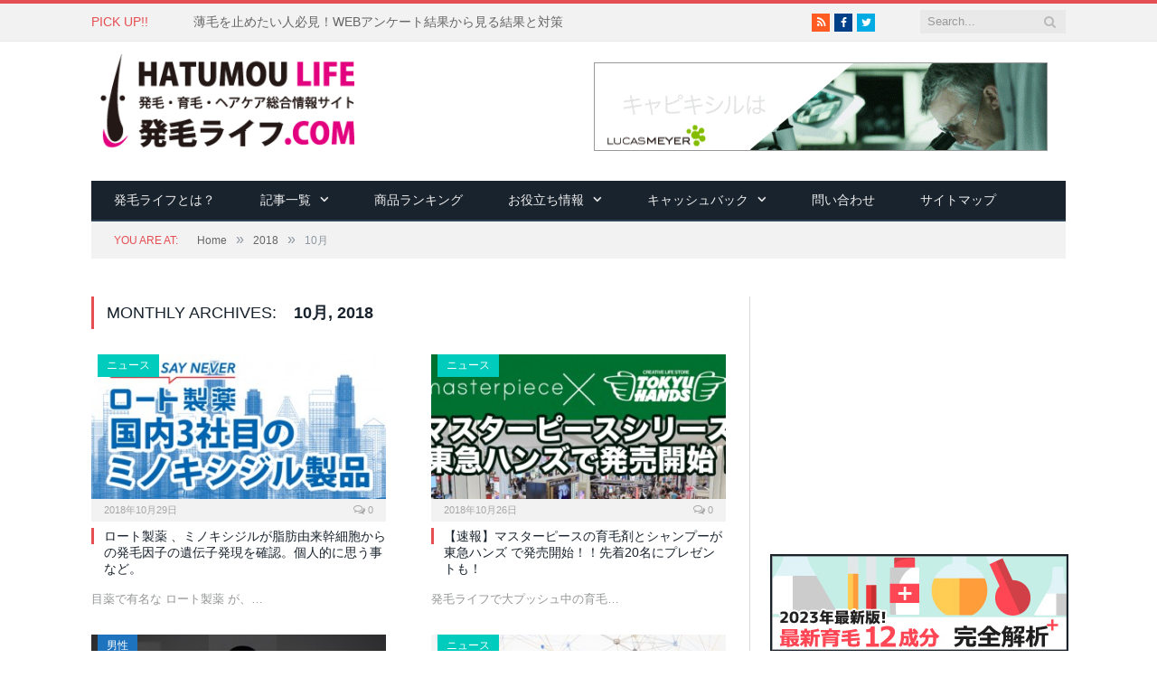

--- FILE ---
content_type: text/html; charset=UTF-8
request_url: https://hatumou-life.com/2018/10/
body_size: 13511
content:
<!DOCTYPE html>

<!--[if IE 8]> <html class="ie ie8" lang="ja" prefix="og: http://ogp.me/ns#"> <![endif]-->
<!--[if IE 9]> <html class="ie ie9" lang="ja" prefix="og: http://ogp.me/ns#"> <![endif]-->
<!--[if gt IE 9]><!--> <html lang="ja" prefix="og: http://ogp.me/ns#"> <!--<![endif]-->

<head>
<link rel="alternate" type="application/rss+xml" title="発毛ライフ" href="https://hatumou-life.com/?feed=rss2/">

<meta charset="UTF-8" />
<title>10月 2018 - 発毛ライフ</title>

<!--↓↓↓no-index↓↓↓-->
<!--↑↑↑no-index↑↑↑-->

 
<meta name="viewport" content="width=device-width, initial-scale=1" />
<link rel="pingback" href="https://hatumou-life.com/xmlrpc.php" />
	
<link rel="shortcut icon" href="https://hatumou-life.com/wp-content/uploads/2014/09/hatumoufavi.ico" />	

	
<style type='text/css'>Default CSS Comment</style><link rel="stylesheet" href="https://hatumou-life.com/wp-content/plugins/fun-with-sidebar-tabs/fun_with_sidebar_tabs.php?deliver=css" type="text/css" media="screen"  />
<!--[if IE 6]>
<link rel="stylesheet" href="https://hatumou-life.com/wp-content/plugins/fun-with-sidebar-tabs/css/ie-style.css" type="text/css" media="screen"  />
<![endif]--> 
		
<!-- This site is optimized with the Yoast WordPress SEO plugin v1.7.4 - https://yoast.com/wordpress/plugins/seo/ -->
<meta name="robots" content="noindex,follow"/>
<link rel="canonical" href="https://hatumou-life.com/2018/10/" />
<meta property="og:locale" content="ja_JP" />
<meta property="og:type" content="object" />
<meta property="og:title" content="10月 2018 - 発毛ライフ" />
<meta property="og:url" content="https://hatumou-life.com/2018/10/" />
<meta property="og:site_name" content="発毛ライフ" />
<!-- / Yoast WordPress SEO plugin. -->

<link rel="alternate" type="application/rss+xml" title="発毛ライフ &raquo; フィード" href="https://hatumou-life.com/feed/" />
<link rel="alternate" type="application/rss+xml" title="発毛ライフ &raquo; コメントフィード" href="https://hatumou-life.com/comments/feed/" />
<link rel='stylesheet' id='srp-layout-stylesheet-css'  href='https://hatumou-life.com/wp-content/plugins/special-recent-posts/css/layout.css?ver=4.0.19' type='text/css' media='all' />
<link rel='stylesheet' id='contact-form-7-css'  href='https://hatumou-life.com/wp-content/plugins/contact-form-7/includes/css/styles.css?ver=4.0' type='text/css' media='all' />
<link rel='stylesheet' id='rss-antenna-style-css'  href='https://hatumou-life.com/wp-content/plugins/rss-antenna/rss-antenna.css?ver=4.0.19' type='text/css' media='all' />
<link rel='stylesheet' id='font-awesome-css'  href='//netdna.bootstrapcdn.com/font-awesome/4.1.0/css/font-awesome.css' type='text/css' media='screen' />
<link rel='stylesheet' id='explanatory_dictionary-plugin-styles-css'  href='https://hatumou-life.com/wp-content/plugins/explanatory-dictionary/public/classes/../assets/css/public.css?ver=4.1.5' type='text/css' media='all' />
<link rel='stylesheet' id='smartmag-fonts-css'  href='https://fonts.googleapis.com/css?family=Open+Sans:400,600,700|Roboto+Slab' type='text/css' media='all' />
<link rel='stylesheet' id='smartmag-core-css'  href='https://hatumou-life.com/wp-content/themes/smart-mag/style.css?ver=2.3.0' type='text/css' media='all' />
<link rel='stylesheet' id='smartmag-responsive-css'  href='https://hatumou-life.com/wp-content/themes/smart-mag/css/responsive.css?ver=2.3.0' type='text/css' media='all' />
<link rel='stylesheet' id='smartmag-font-awesome-css'  href='https://hatumou-life.com/wp-content/themes/smart-mag/css/fontawesome/css/font-awesome.min.css?ver=2.3.0' type='text/css' media='all' />
<link rel='stylesheet' id='tablepress-default-css'  href='https://hatumou-life.com/wp-content/plugins/tablepress/css/default.min.css?ver=1.5.1' type='text/css' media='all' />
<link rel='stylesheet' id='msl-main-css'  href='https://hatumou-life.com/wp-content/plugins/master-slider/public/assets/css/masterslider.main.css?ver=2.9.0' type='text/css' media='all' />
<link rel='stylesheet' id='msl-custom-css'  href='https://hatumou-life.com/wp-content/uploads/master-slider/custom.css?ver=26.1' type='text/css' media='all' />
<link rel='stylesheet' id='custom-css-css'  href='https://hatumou-life.com/?bunyad_custom_css=1&#038;ver=4.0.19' type='text/css' media='all' />
<!-- This site uses the Google Analytics by Yoast plugin v5.4.6 - Universal disabled - https://yoast.com/wordpress/plugins/google-analytics/ -->
<script type="text/javascript">

	var _gaq = _gaq || [];
	_gaq.push(['_setAccount', 'UA-54603393-1']);
	_gaq.push(['_gat._forceSSL']);
	_gaq.push(['_trackPageview']);

	(function () {
		var ga = document.createElement('script');
		ga.type = 'text/javascript';
		ga.async = true;
		ga.src = ('https:' == document.location.protocol ? 'https://ssl' : 'http://www') + '.google-analytics.com/ga.js';
		var s = document.getElementsByTagName('script')[0];
		s.parentNode.insertBefore(ga, s);
	})();

</script>
<!-- / Google Analytics by Yoast -->
<script type='text/javascript' src='https://hatumou-life.com/wp-includes/js/jquery/jquery.js?ver=1.11.1'></script>
<script type='text/javascript' src='https://hatumou-life.com/wp-includes/js/jquery/jquery-migrate.min.js?ver=1.2.1'></script>
<script type='text/javascript' src='https://hatumou-life.com/wp-content/plugins/fun-with-sidebar-tabs/js/script.js?ver=0.1'></script>
<script type='text/javascript' src='https://hatumou-life.com/wp-content/plugins/q2w3-fixed-widget/js/q2w3-fixed-widget.min.js?ver=4.0.6'></script>
<meta name="generator" content="WordPress 4.0.19" />
<style type='text/css'>#widget-collapsarch-2-top span.collapsing.archives {
        border:0;
        padding:0; 
        margin:0; 
        cursor:pointer;
} 

#widget-collapsarch-2-top li.widget_collapspage h2 span.sym {float:right;padding:0 .5em}
#widget-collapsarch-2-top li.collapsing.archives a.self {font-weight:bold}
#widget-collapsarch-2-top:before {content:'';} 
#widget-collapsarch-2-top  li.collapsing.archives:before {content:'';} 
#widget-collapsarch-2-top  li.collapsing.archives {list-style-type:none}
#widget-collapsarch-2-top  li.collapsing.archives{
       padding:0 0 0 1em;
       text-indent:-1em;
}
#widget-collapsarch-2-top li.collapsing.archives.item:before {content: '\00BB \00A0' !important;} 
#widget-collapsarch-2-top li.collapsing.archives .sym {
   cursor:pointer;
   font-size:1.2em;
   font-family:Arial, Helvetica, sans-serif;
    padding-right:5px;}</style>
<style type="text/css"><!-- #feas-0 {
border: 5px solid black;
border-radius: 10px;
padding: 30px;
}
#feas-0 h2 {
font-weight: bold;
font-size: 150%;
font-family: suns-serif;
margin: 0 0 20px;
}
#feas-searchform-0 h4 {
font-weight: bold;
text-align: right;
font-family: suns-serif;
}
@media only screen and (max-width: 767px) {
#feas-searchform-0 h4 {
text-align: left;
}
}
.s_row {
border-top: 1px dotted black;
padding: 5px 0;
}
.s_row label {
display: inline-block;
width: 33%;
}
.s_row select {
width: 100%;
}
.s_row select[multiple=multiple] {
height: 20em;
}
.s_btn {
text-align: center;
margin: 20px auto;
}
.s_btn input {
width: 50%;
font-size: 150%;
}
.found-num {
font-size: 150%;
font-weight: bold;
color: red;--></style><script>var ms_grabbing_curosr = 'https://hatumou-life.com/wp-content/plugins/master-slider/public/assets/css/common/grabbing.cur', ms_grab_curosr = 'https://hatumou-life.com/wp-content/plugins/master-slider/public/assets/css/common/grab.cur';</script>
<meta name="generator" content="MasterSlider 2.9.0 - Responsive Touch Image Slider | www.avt.li/msf" />

<style>
.scroll-back-to-top-wrapper {
    position: fixed;
	opacity: 0;
	visibility: hidden;
	overflow: hidden;
	text-align: center;
	z-index: 99999999;
    background-color: #777777;
	color: #eeeeee;
	width: 50px;
	height: 48px;
	line-height: 48px;
	bottom: 30px;
	left: 30px;
	padding-top: 2px;
	border-top-left-radius: 10px;
	border-top-right-radius: 10px;
	border-bottom-right-radius: 10px;
	border-bottom-left-radius: 10px;
	-webkit-transition: all 0.5s ease-in-out;
	-moz-transition: all 0.5s ease-in-out;
	-ms-transition: all 0.5s ease-in-out;
	-o-transition: all 0.5s ease-in-out;
	transition: all 0.5s ease-in-out;
}
.scroll-back-to-top-wrapper:hover {
	background-color: #888888;
  color: #eeeeee;
}
.scroll-back-to-top-wrapper.show {
    visibility:visible;
    cursor:pointer;
	opacity: 1.0;
}
.scroll-back-to-top-wrapper i.fa {
	line-height: inherit;
}
.scroll-back-to-top-wrapper .fa-lg {
	vertical-align: 0;
}
</style><!--[if lt IE 9]>
<script src="https://hatumou-life.com/wp-content/themes/smart-mag/js/html5.js" type="text/javascript"></script>
<![endif]-->
<!-- Facebook Pixel Code -->
<script>
  !function(f,b,e,v,n,t,s)
  {if(f.fbq)return;n=f.fbq=function(){n.callMethod?
  n.callMethod.apply(n,arguments):n.queue.push(arguments)};
  if(!f._fbq)f._fbq=n;n.push=n;n.loaded=!0;n.version='2.0';
  n.queue=[];t=b.createElement(e);t.async=!0;
  t.src=v;s=b.getElementsByTagName(e)[0];
  s.parentNode.insertBefore(t,s)}(window, document,'script',
  'https://connect.facebook.net/en_US/fbevents.js');
  fbq('init', '1733016827002993');
  fbq('track', 'PageView');
</script>
<noscript><img height="1" width="1" style="display:none"
  src="https://www.facebook.com/tr?id=1733016827002993&ev=PageView&noscript=1"
/></noscript>
<!-- End Facebook Pixel Code -->
<script data-ad-client="ca-pub-3872964927927304" async src="https://pagead2.googlesyndication.com/pagead/js/adsbygoogle.js"></script>  
</head>

<body class="archive date page-builder _masterslider _ms_version_2.9.0 right-sidebar full">

<div class="main-wrap">

	
	
	<div class="top-bar">

		<div class="wrap">
			<section class="top-bar-content">
			
								<div class="trending-ticker">
					<span class="heading">pick up!!</span>

					<ul>
												
												
							<li><a href="https://hatumou-life.com/web-survey-results/" title="薄毛を止めたい人必見！WEBアンケート結果から見る結果と対策">薄毛を止めたい人必見！WEBアンケート結果から見る結果と対策</a></li>
						
												
							<li><a href="https://hatumou-life.com/50_years_old_woman_siraga/" title="白髪対策は成功している？50代以上の女性100人のヘアケア調査結果が興味深い！">白髪対策は成功している？50代以上の女性100人のヘアケア調査結果が興味深い！</a></li>
						
												
							<li><a href="https://hatumou-life.com/komenuka/" title="米糠由来成分で薄毛改善？最新研究が明かすイノシトール＆フィチン酸の驚きの効果">米糠由来成分で薄毛改善？最新研究が明かすイノシトール＆フィチン酸の驚きの効果</a></li>
						
												
							<li><a href="https://hatumou-life.com/molty/" title="新発売！生薬100％配合で女性の髪を根本から強くする『モルティ薬用育毛剤』">新発売！生薬100％配合で女性の髪を根本から強くする『モルティ薬用育毛剤』</a></li>
						
												
							<li><a href="https://hatumou-life.com/minoxidil-female/" title="女性にミノキシジルは有効？使用経験者の生の声から副作用も徹底解析">女性にミノキシジルは有効？使用経験者の生の声から副作用も徹底解析</a></li>
						
												
							<li><a href="https://hatumou-life.com/answered-ex7-hg-brush/" title="革新的育毛効果！『アンサード EX7』と『アンサードHGブラシ』の驚きの臨床試験結果">革新的育毛効果！『アンサード EX7』と『アンサードHGブラシ』の驚きの臨床試験結果</a></li>
						
												
							<li><a href="https://hatumou-life.com/aga_clinic_survey/" title="アンケート調査で判明！AGA治療者が選ぶクリニック選定の新基準は「通いやすさ」">アンケート調査で判明！AGA治療者が選ぶクリニック選定の新基準は「通いやすさ」</a></li>
						
												
							<li><a href="https://hatumou-life.com/ikumouzai_kuchikomi/" title="育毛剤のどんな内容の口コミを参考にする？情報メディアのアンケートが興味深い！">育毛剤のどんな内容の口コミを参考にする？情報メディアのアンケートが興味深い！</a></li>
						
												
							<li><a href="https://hatumou-life.com/corona_nukege/" title="コロナ感染後の抜け毛増加！専門家が警鐘を鳴らす">コロナ感染後の抜け毛増加！専門家が警鐘を鳴らす</a></li>
						
												
							<li><a href="https://hatumou-life.com/onecosme-survey/" title="30〜50代にアンケート調査実施！白髪ケアで見落としがちなポイントとは？">30〜50代にアンケート調査実施！白髪ケアで見落としがちなポイントとは？</a></li>
						
												
											</ul>
				</div>
				
				
				<div class="search">
					<form role="search" action="https://hatumou-life.com/" method="get">
						<input type="text" name="s" class="query" value="" placeholder="Search..." />
						<button class="search-button" type="submit"><i class="fa fa-search"></i></button>
					</form>
				</div> <!-- .search -->
				<div id="text-7">			<div class="textwidget"><ul class="social-icons">
	<li><a href="/feed/" class="icon fa fa-rss" title="RSS"><span class="visuallyhidden">RSS</span></a></li>
	<li><a href="http://goo.gl/VQLe3p" class="icon fa fa-facebook" title="Facebook"><span class="visuallyhidden">Facebook</span></a></li>
	<li><a href="https://twitter.com/hatumou_life" class="icon fa fa-twitter" title="Twitter"><span class="visuallyhidden">Twitter</span></a></li>
</ul></div>
		</div>				
			</section>
		</div>
		
	</div>
	
	
	<div id="main-head" class="main-head">
		
		<div class="wrap">
		
			<header>
				<div class="title">
				
				<a href="https://hatumou-life.com/" title="発毛ライフ" rel="home">
				
					
					<img src="https://hatumou-life.com/wp-content/uploads/2014/09/hatumou-logo.png" class="logo-image" alt="発毛ライフ"  />
						 
								</a>
				
				</div>
				
				<div class="right">
					<div id="text-8">			<div class="textwidget"><a href="https://hatumou-life.com/capixyl-tetteikaibou-ranking/"><img class="lazy lazy-hidden" src="[data-uri]" data-lazy-type="image" data-lazy-src="https://hatumou-life.com/wp-content/uploads/images/capixyl-hatumoulife.gif" width="500" height="96" id="headerbanner"><noscript><img src="https://hatumou-life.com/wp-content/uploads/images/capixyl-hatumoulife.gif" width="500" height="96" id="headerbanner"></noscript></a></div>
		</div>				</div>
			</header>
			
						
			<nav class="navigation cf" >
			
				<div class="mobile" data-type="classic" data-search="1">
					<a href="#" class="selected">
						<span class="text">Navigate</span><span class="current"></span> <i class="hamburger fa fa-bars"></i>
					</a>
				</div>
				
				<div class="menu-categories-container"><ul id="menu-categories" class="menu"><li id="menu-item-2040" class="menu-item menu-item-type-post_type menu-item-object-page menu-item-2040"><a href="https://hatumou-life.com/aboutus/">発毛ライフとは？</a></li>
<li id="menu-item-2069" class="menu-item menu-item-type-post_type menu-item-object-page menu-item-has-children menu-item-2069"><a href="https://hatumou-life.com/newslist/">記事一覧</a>
<ul class="sub-menu">
	<li id="menu-item-5968" class="menu-item menu-item-type-post_type menu-item-object-page menu-item-5968"><a href="https://hatumou-life.com/tokubetu-kikaku/">特別企画一覧</a></li>
	<li id="menu-item-12977" class="menu-item menu-item-type-post_type menu-item-object-page menu-item-12977"><a href="https://hatumou-life.com/newslist/">記事一覧</a></li>
	<li id="menu-item-3122" class="menu-item menu-item-type-custom menu-item-object-custom menu-item-3122"><a href="https://hatumou-life.com/male/">男性カテゴリー</a></li>
	<li id="menu-item-3123" class="menu-item menu-item-type-custom menu-item-object-custom menu-item-3123"><a href="https://hatumou-life.com/female/">女性カテゴリー</a></li>
	<li id="menu-item-3124" class="menu-item menu-item-type-custom menu-item-object-custom menu-item-3124"><a href="https://hatumou-life.com/knowledge/">知識カテゴリー</a></li>
	<li id="menu-item-3126" class="menu-item menu-item-type-custom menu-item-object-custom menu-item-3126"><a href="https://hatumou-life.com/column/">コラムカテゴリー</a></li>
	<li id="menu-item-3127" class="menu-item menu-item-type-custom menu-item-object-custom menu-item-3127"><a href="https://hatumou-life.com/news/">ニュースカテゴリー</a></li>
</ul>
</li>
<li id="menu-item-3044" class="menu-item menu-item-type-custom menu-item-object-custom menu-item-3044"><a href="https://hatumou-life.com/ranking/">商品ランキング</a></li>
<li id="menu-item-4829" class="menu-item menu-item-type-custom menu-item-object-custom menu-item-has-children menu-item-4829"><a href="#">お役立ち情報</a>
<ul class="sub-menu">
	<li id="menu-item-13628" class="menu-item menu-item-type-custom menu-item-object-custom menu-item-13628"><a href="https://hatumou-life.com/特別企画/maker/">メーカー紹介</a></li>
	<li id="menu-item-14914" class="menu-item menu-item-type-custom menu-item-object-custom menu-item-14914"><a href="https://hatumou-life.com/ranking/">レビュー一覧</a></li>
	<li id="menu-item-2791" class="menu-item menu-item-type-post_type menu-item-object-page menu-item-2791"><a href="https://hatumou-life.com/yunyuudaikou-osusume/">個人輸入代行店</a></li>
	<li id="menu-item-2038" class="menu-item menu-item-type-post_type menu-item-object-page menu-item-2038"><a href="https://hatumou-life.com/wiki/">発毛用語集</a></li>
</ul>
</li>
<li id="menu-item-4827" class="menu-item menu-item-type-custom menu-item-object-custom menu-item-has-children menu-item-4827"><a href="https://hatumou-life.com/cashback-system/">キャッシュバック</a>
<ul class="sub-menu">
	<li id="menu-item-4826" class="menu-item menu-item-type-post_type menu-item-object-page menu-item-4826"><a href="https://hatumou-life.com/cashback-system/">キャッシュバック<span>の流れ</span></a></li>
	<li id="menu-item-4997" class="menu-item menu-item-type-post_type menu-item-object-page menu-item-4997"><a href="https://hatumou-life.com/cashback-item/">キャッシュバック<span>商品一覧</span></a></li>
	<li id="menu-item-4998" class="menu-item menu-item-type-post_type menu-item-object-page menu-item-4998"><a href="https://hatumou-life.com/cashback-form/">キャッシュバック<span>申込みフォーム</span></a></li>
	<li id="menu-item-4995" class="menu-item menu-item-type-post_type menu-item-object-page menu-item-4995"><a href="https://hatumou-life.com/cashback-commission/">振込手数料　一覧</a></li>
</ul>
</li>
<li id="menu-item-2039" class="menu-item menu-item-type-post_type menu-item-object-page menu-item-2039"><a href="https://hatumou-life.com/contact-2/">問い合わせ</a></li>
<li id="menu-item-3630" class="menu-item menu-item-type-post_type menu-item-object-page menu-item-3630"><a href="https://hatumou-life.com/sitemap/">サイトマップ</a></li>
</ul></div>			</nav>
			
		</div>
		
	</div>
	
	<div class="wrap">
		<div class="breadcrumbs"><span class="location">You are at:</span><span itemscope itemtype="http://data-vocabulary.org/Breadcrumb"><a itemprop="url" href="https://hatumou-life.com/"><span itemprop="title">Home</span></a></span><span class="delim">&raquo;</span><span itemscope itemtype="http://data-vocabulary.org/Breadcrumb"><a itemprop="url" href="https://hatumou-life.com/2018/"><span itemprop="title">2018</span></a></span><span class="delim">&raquo;</span><span class="current">10月</span></div>	</div>


<div class="main wrap cf">
	<div class="row">
		<div class="col-8 main-content">
	
				
					<h2 class="main-heading">Monthly Archives: <strong>10月, 2018</strong></h2>
			
		

		
	<div class="row listing">
		
					
		<div class="column half">
		
			<article class="post-19707 post type-post status-publish format-standard has-post-thumbnail category-news highlights" itemscope itemtype="http://schema.org/Article">
				
						
				<span class="cat-title cat-27"><a href="https://hatumou-life.com/news/">ニュース</a></span>
					
								
				
				<a href="https://hatumou-life.com/%E3%83%AD%E3%83%BC%E3%83%88%E8%A3%BD%E8%96%AC_%E3%83%9F%E3%83%8E%E3%82%AD%E3%82%B7%E3%82%B8%E3%83%AB/" title="ロート製薬 、ミノキシジルが脂肪由来幹細胞からの発毛因子の遺伝子発現を確認。個人的に思う事など。" class="image-link">
					<img width="351" height="185" src="[data-uri]" data-lazy-type="image" data-lazy-src="https://hatumou-life.com/wp-content/uploads/2018/10/minox-351x185.jpg" class="lazy lazy-hidden image wp-post-image" alt="minox" title="ロート製薬 、ミノキシジルが脂肪由来幹細胞からの発毛因子の遺伝子発現を確認。個人的に思う事など。" itemprop="image" /><noscript><img width="351" height="185" src="https://hatumou-life.com/wp-content/uploads/2018/10/minox-351x185.jpg" class="image wp-post-image" alt="minox" title="ロート製薬 、ミノキシジルが脂肪由来幹細胞からの発毛因子の遺伝子発現を確認。個人的に思う事など。" itemprop="image" /></noscript>					
					
									</a>
				
				<div class="meta">
					<time datetime="2018-10-29T19:00:43+09:00" itemprop="datePublished">2018年10月29日 </time>
						
										
					<span class="comments"><a href="https://hatumou-life.com/%E3%83%AD%E3%83%BC%E3%83%88%E8%A3%BD%E8%96%AC_%E3%83%9F%E3%83%8E%E3%82%AD%E3%82%B7%E3%82%B8%E3%83%AB/#comments"><i class="fa fa-comments-o"></i>
						0</a></span>
					
				</div>
				
				<h2 itemprop="name"><a href="https://hatumou-life.com/%E3%83%AD%E3%83%BC%E3%83%88%E8%A3%BD%E8%96%AC_%E3%83%9F%E3%83%8E%E3%82%AD%E3%82%B7%E3%82%B8%E3%83%AB/" title="ロート製薬 、ミノキシジルが脂肪由来幹細胞からの発毛因子の遺伝子発現を確認。個人的に思う事など。" itemprop="url">ロート製薬 、ミノキシジルが脂肪由来幹細胞からの発毛因子の遺伝子発現を確認。個人的に思う事など。</a></h2>
				
				<div class="excerpt"><p>目薬で有名な ロート製薬 が、&hellip;</p>
</div>
			
			</article>
		</div>
			
					
		<div class="column half">
		
			<article class="post-19771 post type-post status-publish format-standard has-post-thumbnail category-news highlights" itemscope itemtype="http://schema.org/Article">
				
						
				<span class="cat-title cat-27"><a href="https://hatumou-life.com/news/">ニュース</a></span>
					
								
				
				<a href="https://hatumou-life.com/%E6%9D%B1%E6%80%A5%E3%83%8F%E3%83%B3%E3%82%BA_%E3%83%9E%E3%82%B9%E3%82%BF%E3%83%BC%E3%83%94%E3%83%BC%E3%82%B9/" title="【速報】マスターピースの育毛剤とシャンプーが 東急ハンズ で発売開始！！先着20名にプレゼントも！" class="image-link">
					<img width="351" height="185" src="[data-uri]" data-lazy-type="image" data-lazy-src="https://hatumou-life.com/wp-content/uploads/2018/10/h_bunner2-351x185.jpg" class="lazy lazy-hidden image wp-post-image" alt="h_bunner2" title="【速報】マスターピースの育毛剤とシャンプーが 東急ハンズ で発売開始！！先着20名にプレゼントも！" itemprop="image" /><noscript><img width="351" height="185" src="https://hatumou-life.com/wp-content/uploads/2018/10/h_bunner2-351x185.jpg" class="image wp-post-image" alt="h_bunner2" title="【速報】マスターピースの育毛剤とシャンプーが 東急ハンズ で発売開始！！先着20名にプレゼントも！" itemprop="image" /></noscript>					
					
									</a>
				
				<div class="meta">
					<time datetime="2018-10-26T15:38:31+09:00" itemprop="datePublished">2018年10月26日 </time>
						
										
					<span class="comments"><a href="https://hatumou-life.com/%E6%9D%B1%E6%80%A5%E3%83%8F%E3%83%B3%E3%82%BA_%E3%83%9E%E3%82%B9%E3%82%BF%E3%83%BC%E3%83%94%E3%83%BC%E3%82%B9/#comments"><i class="fa fa-comments-o"></i>
						0</a></span>
					
				</div>
				
				<h2 itemprop="name"><a href="https://hatumou-life.com/%E6%9D%B1%E6%80%A5%E3%83%8F%E3%83%B3%E3%82%BA_%E3%83%9E%E3%82%B9%E3%82%BF%E3%83%BC%E3%83%94%E3%83%BC%E3%82%B9/" title="【速報】マスターピースの育毛剤とシャンプーが 東急ハンズ で発売開始！！先着20名にプレゼントも！" itemprop="url">【速報】マスターピースの育毛剤とシャンプーが 東急ハンズ で発売開始！！先着20名にプレゼントも！</a></h2>
				
				<div class="excerpt"><p>発毛ライフで大プッシュ中の育毛&hellip;</p>
</div>
			
			</article>
		</div>
			
					
		<div class="column half">
		
			<article class="post-19735 post type-post status-publish format-standard has-post-thumbnail category-male highlights" itemscope itemtype="http://schema.org/Article">
				
						
				<span class="cat-title cat-24"><a href="https://hatumou-life.com/male/">男性</a></span>
					
								
				
				<a href="https://hatumou-life.com/%E3%83%98%E3%82%A2%E3%82%B1%E3%82%A2_%E8%AA%BF%E6%9F%BB/" title="メンズスキンケアブランドが全都道府県の男性対象とした ヘアケア に関する意識調査を実施！判明した意外な事実。" class="image-link">
					<img width="351" height="185" src="[data-uri]" data-lazy-type="image" data-lazy-src="https://hatumou-life.com/wp-content/uploads/2018/10/chousa-351x185.jpg" class="lazy lazy-hidden image wp-post-image" alt="chousa" title="メンズスキンケアブランドが全都道府県の男性対象とした ヘアケア に関する意識調査を実施！判明した意外な事実。" itemprop="image" /><noscript><img width="351" height="185" src="https://hatumou-life.com/wp-content/uploads/2018/10/chousa-351x185.jpg" class="image wp-post-image" alt="chousa" title="メンズスキンケアブランドが全都道府県の男性対象とした ヘアケア に関する意識調査を実施！判明した意外な事実。" itemprop="image" /></noscript>					
					
									</a>
				
				<div class="meta">
					<time datetime="2018-10-25T06:39:24+09:00" itemprop="datePublished">2018年10月25日 </time>
						
										
					<span class="comments"><a href="https://hatumou-life.com/%E3%83%98%E3%82%A2%E3%82%B1%E3%82%A2_%E8%AA%BF%E6%9F%BB/#comments"><i class="fa fa-comments-o"></i>
						0</a></span>
					
				</div>
				
				<h2 itemprop="name"><a href="https://hatumou-life.com/%E3%83%98%E3%82%A2%E3%82%B1%E3%82%A2_%E8%AA%BF%E6%9F%BB/" title="メンズスキンケアブランドが全都道府県の男性対象とした ヘアケア に関する意識調査を実施！判明した意外な事実。" itemprop="url">メンズスキンケアブランドが全都道府県の男性対象とした ヘアケア に関する意識調査を実施！判明した意外な事実。</a></h2>
				
				<div class="excerpt"><p>メンズスキンケアブランド「BU&hellip;</p>
</div>
			
			</article>
		</div>
			
					
		<div class="column half">
		
			<article class="post-19685 post type-post status-publish format-standard has-post-thumbnail category-news highlights" itemscope itemtype="http://schema.org/Article">
				
						
				<span class="cat-title cat-27"><a href="https://hatumou-life.com/news/">ニュース</a></span>
					
								
				
				<a href="https://hatumou-life.com/%E3%82%B9%E3%83%9E%E3%83%BC%E3%83%88%E3%82%B9%E3%82%AD%E3%83%B3%E3%82%B1%E3%82%A2/" title="肌チェックシステム「Smart Skin Care( スマートスキンケア )」が新たに「頭皮・髪チェック」サービスを開始！これでどんなことがわかるの？" class="image-link">
					<img width="351" height="185" src="[data-uri]" data-lazy-type="image" data-lazy-src="https://hatumou-life.com/wp-content/uploads/2018/10/Smart-Skin-Care-351x185.jpg" class="lazy lazy-hidden image wp-post-image" alt="Smart-Skin-Care" title="肌チェックシステム「Smart Skin Care( スマートスキンケア )」が新たに「頭皮・髪チェック」サービスを開始！これでどんなことがわかるの？" itemprop="image" /><noscript><img width="351" height="185" src="https://hatumou-life.com/wp-content/uploads/2018/10/Smart-Skin-Care-351x185.jpg" class="image wp-post-image" alt="Smart-Skin-Care" title="肌チェックシステム「Smart Skin Care( スマートスキンケア )」が新たに「頭皮・髪チェック」サービスを開始！これでどんなことがわかるの？" itemprop="image" /></noscript>					
					
									</a>
				
				<div class="meta">
					<time datetime="2018-10-18T19:10:56+09:00" itemprop="datePublished">2018年10月18日 </time>
						
										
					<span class="comments"><a href="https://hatumou-life.com/%E3%82%B9%E3%83%9E%E3%83%BC%E3%83%88%E3%82%B9%E3%82%AD%E3%83%B3%E3%82%B1%E3%82%A2/#comments"><i class="fa fa-comments-o"></i>
						0</a></span>
					
				</div>
				
				<h2 itemprop="name"><a href="https://hatumou-life.com/%E3%82%B9%E3%83%9E%E3%83%BC%E3%83%88%E3%82%B9%E3%82%AD%E3%83%B3%E3%82%B1%E3%82%A2/" title="肌チェックシステム「Smart Skin Care( スマートスキンケア )」が新たに「頭皮・髪チェック」サービスを開始！これでどんなことがわかるの？" itemprop="url">肌チェックシステム「Smart Skin Care( スマートスキンケア )」が新たに「頭皮・髪チェック」サービスを開始！これでどんなことがわかるの？</a></h2>
				
				<div class="excerpt"><p>様々なメーカーが競うように頭皮&hellip;</p>
</div>
			
			</article>
		</div>
			
						
	</div>
	
	
			
	<div class="main-pagination">
			</div>
		
			

	
		</div>
		
					
		
		<aside class="col-4 sidebar">
			<ul>
			
			<li id="text-12" class="widget widget_text">			<div class="textwidget"><script async src="https://pagead2.googlesyndication.com/pagead/js/adsbygoogle.js"></script>
<!-- 発毛ライフ -->
<ins class="adsbygoogle"
     style="display:block"
     data-ad-client="ca-pub-3872964927927304"
     data-ad-slot="8179164699"
     data-ad-format="auto"
     data-full-width-responsive="true"></ins>
<script>
     (adsbygoogle = window.adsbygoogle || []).push({});
</script></div>
		</li>
<li id="text-6" class="widget widget_text">			<div class="textwidget"><a class="new-seibun2" href="https://hatumou-life.com/12ingredients/" title="最新育毛成分" target="_blank">
<img class="lazy lazy-hidden" src="[data-uri]" data-lazy-type="image" data-lazy-src="https://hatumou-life.com/wp-content/uploads/2023/04/12ingredients2023.jpg"><noscript><img src="https://hatumou-life.com/wp-content/uploads/2023/04/12ingredients2023.jpg"></noscript>
</a>
<a class="nendai2" href="https://hatumou-life.com/nendai_men/" title="年代別対策" target="_blank">
<img class="lazy lazy-hidden" src="[data-uri]" data-lazy-type="image" data-lazy-src="https://hatumou-life.com/wp-content/uploads/2023/04/2023_nendai.jpg"><noscript><img src="https://hatumou-life.com/wp-content/uploads/2023/04/2023_nendai.jpg"></noscript>
</a>
<a class="hayami2" href="https://hatumou-life.com/shampoo_hayamihyou/" title="シャンプー成分早見表" target="_blank">
<img class="lazy lazy-hidden" src="[data-uri]" data-lazy-type="image" data-lazy-src="/wp-content/uploads/images/shampoo-hayami.png"><noscript><img src="/wp-content/uploads/images/shampoo-hayami.png"></noscript>
</a>
<a class="ikumou-hayami2" href="https://hatumou-life.com/ikumouzai_hayamihyou/" title="育毛成分早見表" target="_blank">
<img class="lazy lazy-hidden" src="[data-uri]" data-lazy-type="image" data-lazy-src="/wp-content/uploads/images/ikumou-hayami.png"><noscript><img src="/wp-content/uploads/images/ikumou-hayami.png"></noscript>
</a>
<a class="check2" href="https://hatumou-life.com/aga_taisaku_ikkagetukaizenpuran/" title="発毛チェックシート" target="_blank">
<img class="lazy lazy-hidden" src="[data-uri]" data-lazy-type="image" data-lazy-src="/wp-content/uploads/2014/10/hatumou-check-sheet.png"><noscript><img src="/wp-content/uploads/2014/10/hatumou-check-sheet.png"></noscript>
</a>
<a class="blogmura2" href="//health.blogmura.com/ikumou/ranking.html" title="ブログ村" target="_blank">
<img class="lazy lazy-hidden" src="[data-uri]" data-lazy-type="image" data-lazy-src="/wp-content/uploads/images/blogmura-banner.jpg"><noscript><img src="/wp-content/uploads/images/blogmura-banner.jpg"></noscript>
</a>
<a class="ninkiblog" href="https://blog.with2.net/link/?1969771:1745" title="育毛・発毛 ブログランキングへ">
<img class="lazy lazy-hidden" src="[data-uri]" data-lazy-type="image" data-lazy-src="/wp-content/uploads/images/ninkiblog_banner.jpg"><noscript><img src="/wp-content/uploads/images/ninkiblog_banner.jpg"></noscript></a></div>
		</li>
<li id="wdg_specialrecentpostsfree-3" class="widget widget_specialrecentpostsFree"><h3 class="widgettitle">最新記事</h3><!-- BEGIN Special Recent Posts FREE Edition v2.0.4 --><div class="srp-widget-container"><div id="wdg_specialrecentpostsfree-3-srp-singlepost-1" class="srp-widget-singlepost"><div class="srp-post-content-container"><div class="srp-thumbnail-box"><a class="srp-post-thumbnail-link" href="https://hatumou-life.com/web-survey-results/" title="&#34180;&#27611;&#12434;&#27490;&#12417;&#12383;&#12356;&#20154;&#24517;&#35211;&#65281;WEB&#12450;&#12531;&#12465;&#12540;&#12488;&#32080;&#26524;&#12363;&#12425;&#35211;&#12427;&#32080;&#26524;&#12392;&#23550;&#31574;"><img src="https://hatumou-life.com/wp-content/plugins/special-recent-posts/cache/srpthumb-p26058-60x50-no.jpg" class="srp-post-thumbnail" alt="&#34180;&#27611;&#12434;&#27490;&#12417;&#12383;&#12356;&#20154;&#24517;&#35211;&#65281;WEB&#12450;&#12531;&#12465;&#12540;&#12488;&#32080;&#26524;&#12363;&#12425;&#35211;&#12427;&#32080;&#26524;&#12392;&#23550;&#31574;" /></a></div><div class="srp-content-box"><h4 class="srp-post-title"><a class="srp-post-title-link" href="https://hatumou-life.com/web-survey-results/" title="&#34180;&#27611;&#12434;&#27490;&#12417;&#12383;&#12356;&#20154;&#24517;&#35211;&#65281;WEB&#12450;&#12531;&#12465;&#12540;&#12488;&#32080;&#26524;&#12363;&#12425;&#35211;&#12427;&#32080;&#26524;&#12392;&#23550;&#31574;">&#34180;&#27611;&#12434;&#27490;&#12417;&#12383;&#12356;&#20154;&#24517;&#35211;&#65281;WEB&#12450;&#12531;&#12465;&#12540;&#12488;&#32080;&#26524;&#12363;&#12425;&#35211;&#12427;&#32080;&#26524;&#12392;&#23550;&#31574;</a></h4><p class="srp-post-date">5&#26376; 28th, 2024</p></div></div></div><div id="wdg_specialrecentpostsfree-3-srp-singlepost-2" class="srp-widget-singlepost"><div class="srp-post-content-container"><div class="srp-thumbnail-box"><a class="srp-post-thumbnail-link" href="https://hatumou-life.com/50_years_old_woman_siraga/" title="&#30333;&#39658;&#23550;&#31574;&#12399;&#25104;&#21151;&#12375;&#12390;&#12356;&#12427;&#65311;50&#20195;&#20197;&#19978;&#12398;&#22899;&#24615;100&#20154;&#12398;&#12504;&#12450;&#12465;&#12450;&#35519;&#26619;&#32080;&#26524;&#12364;&#33288;&#21619;&#28145;&#12356;&#65281;"><img src="https://hatumou-life.com/wp-content/plugins/special-recent-posts/cache/srpthumb-p26033-60x50-no.jpg" class="srp-post-thumbnail" alt="&#30333;&#39658;&#23550;&#31574;&#12399;&#25104;&#21151;&#12375;&#12390;&#12356;&#12427;&#65311;50&#20195;&#20197;&#19978;&#12398;&#22899;&#24615;100&#20154;&#12398;&#12504;&#12450;&#12465;&#12450;&#35519;&#26619;&#32080;&#26524;&#12364;&#33288;&#21619;&#28145;&#12356;&#65281;" /></a></div><div class="srp-content-box"><h4 class="srp-post-title"><a class="srp-post-title-link" href="https://hatumou-life.com/50_years_old_woman_siraga/" title="&#30333;&#39658;&#23550;&#31574;&#12399;&#25104;&#21151;&#12375;&#12390;&#12356;&#12427;&#65311;50&#20195;&#20197;&#19978;&#12398;&#22899;&#24615;100&#20154;&#12398;&#12504;&#12450;&#12465;&#12450;&#35519;&#26619;&#32080;&#26524;&#12364;&#33288;&#21619;&#28145;&#12356;&#65281;">&#30333;&#39658;&#23550;&#31574;&#12399;&#25104;&#21151;&#12375;&#12390;&#12356;&#12427;&#65311;50&#20195;&#20197;&#19978;&#12398;&#22899;&#24615;100&#20154;&#12398;&#12504;&#12450;&#12465;&#12450;&#35519;&#26619;&#32080;&#26524;&#12364;&#33288;&#21619;&#28145;&#12356;&#65281;</a></h4><p class="srp-post-date">4&#26376; 23rd, 2024</p></div></div></div><div id="wdg_specialrecentpostsfree-3-srp-singlepost-3" class="srp-widget-singlepost"><div class="srp-post-content-container"><div class="srp-thumbnail-box"><a class="srp-post-thumbnail-link" href="https://hatumou-life.com/komenuka/" title="&#31859;&#31968;&#30001;&#26469;&#25104;&#20998;&#12391;&#34180;&#27611;&#25913;&#21892;&#65311;&#26368;&#26032;&#30740;&#31350;&#12364;&#26126;&#12363;&#12377;&#12452;&#12494;&#12471;&#12488;&#12540;&#12523;&#65286;&#12501;&#12451;&#12481;&#12531;&#37240;&#12398;&#39514;&#12365;&#12398;&#21177;&#26524;"><img src="https://hatumou-life.com/wp-content/plugins/special-recent-posts/cache/srpthumb-p25988-60x50-no.jpg" class="srp-post-thumbnail" alt="&#31859;&#31968;&#30001;&#26469;&#25104;&#20998;&#12391;&#34180;&#27611;&#25913;&#21892;&#65311;&#26368;&#26032;&#30740;&#31350;&#12364;&#26126;&#12363;&#12377;&#12452;&#12494;&#12471;&#12488;&#12540;&#12523;&#65286;&#12501;&#12451;&#12481;&#12531;&#37240;&#12398;&#39514;&#12365;&#12398;&#21177;&#26524;" /></a></div><div class="srp-content-box"><h4 class="srp-post-title"><a class="srp-post-title-link" href="https://hatumou-life.com/komenuka/" title="&#31859;&#31968;&#30001;&#26469;&#25104;&#20998;&#12391;&#34180;&#27611;&#25913;&#21892;&#65311;&#26368;&#26032;&#30740;&#31350;&#12364;&#26126;&#12363;&#12377;&#12452;&#12494;&#12471;&#12488;&#12540;&#12523;&#65286;&#12501;&#12451;&#12481;&#12531;&#37240;&#12398;&#39514;&#12365;&#12398;&#21177;&#26524;">&#31859;&#31968;&#30001;&#26469;&#25104;&#20998;&#12391;&#34180;&#27611;&#25913;&#21892;&#65311;&#26368;&#26032;&#30740;&#31350;&#12364;&#26126;&#12363;&#12377;&#12452;&#12494;&#12471;&#12488;&#12540;&#12523;&#65286;&#12501;&#12451;&#12481;&#12531;&#37240;&#12398;&#39514;&#12365;&#12398;&#21177;&#26524;</a></h4><p class="srp-post-date">3&#26376; 12th, 2024</p></div></div></div><div id="wdg_specialrecentpostsfree-3-srp-singlepost-4" class="srp-widget-singlepost"><div class="srp-post-content-container"><div class="srp-thumbnail-box"><a class="srp-post-thumbnail-link" href="https://hatumou-life.com/molty/" title="&#26032;&#30330;&#22770;&#65281;&#29983;&#34220;100&#65285;&#37197;&#21512;&#12391;&#22899;&#24615;&#12398;&#39658;&#12434;&#26681;&#26412;&#12363;&#12425;&#24375;&#12367;&#12377;&#12427;&#12302;&#12514;&#12523;&#12486;&#12451;&#34220;&#29992;&#32946;&#27611;&#21092;&#12303;"><img src="https://hatumou-life.com/wp-content/plugins/special-recent-posts/cache/srpthumb-p25968-60x50-no.jpg" class="srp-post-thumbnail" alt="&#26032;&#30330;&#22770;&#65281;&#29983;&#34220;100&#65285;&#37197;&#21512;&#12391;&#22899;&#24615;&#12398;&#39658;&#12434;&#26681;&#26412;&#12363;&#12425;&#24375;&#12367;&#12377;&#12427;&#12302;&#12514;&#12523;&#12486;&#12451;&#34220;&#29992;&#32946;&#27611;&#21092;&#12303;" /></a></div><div class="srp-content-box"><h4 class="srp-post-title"><a class="srp-post-title-link" href="https://hatumou-life.com/molty/" title="&#26032;&#30330;&#22770;&#65281;&#29983;&#34220;100&#65285;&#37197;&#21512;&#12391;&#22899;&#24615;&#12398;&#39658;&#12434;&#26681;&#26412;&#12363;&#12425;&#24375;&#12367;&#12377;&#12427;&#12302;&#12514;&#12523;&#12486;&#12451;&#34220;&#29992;&#32946;&#27611;&#21092;&#12303;">&#26032;&#30330;&#22770;&#65281;&#29983;&#34220;100&#65285;&#37197;&#21512;&#12391;&#22899;&#24615;&#12398;&#39658;&#12434;&#26681;&#26412;&#12363;&#12425;&#24375;&#12367;&#12377;&#12427;&#12302;&#12514;&#12523;&#12486;&#12451;&#34220;&#29992;&#32946;&#27611;&#21092;&#12303;</a></h4><p class="srp-post-date">3&#26376; 1st, 2024</p></div></div></div><div id="wdg_specialrecentpostsfree-3-srp-singlepost-5" class="srp-widget-singlepost"><div class="srp-post-content-container"><div class="srp-thumbnail-box"><a class="srp-post-thumbnail-link" href="https://hatumou-life.com/minoxidil-female/" title="&#22899;&#24615;&#12395;&#12511;&#12494;&#12461;&#12471;&#12472;&#12523;&#12399;&#26377;&#21177;&#65311;&#20351;&#29992;&#32076;&#39443;&#32773;&#12398;&#29983;&#12398;&#22768;&#12363;&#12425;&#21103;&#20316;&#29992;&#12418;&#24505;&#24213;&#35299;&#26512;"><img src="https://hatumou-life.com/wp-content/plugins/special-recent-posts/cache/srpthumb-p26006-60x50-no.jpg" class="srp-post-thumbnail" alt="&#22899;&#24615;&#12395;&#12511;&#12494;&#12461;&#12471;&#12472;&#12523;&#12399;&#26377;&#21177;&#65311;&#20351;&#29992;&#32076;&#39443;&#32773;&#12398;&#29983;&#12398;&#22768;&#12363;&#12425;&#21103;&#20316;&#29992;&#12418;&#24505;&#24213;&#35299;&#26512;" /></a></div><div class="srp-content-box"><h4 class="srp-post-title"><a class="srp-post-title-link" href="https://hatumou-life.com/minoxidil-female/" title="&#22899;&#24615;&#12395;&#12511;&#12494;&#12461;&#12471;&#12472;&#12523;&#12399;&#26377;&#21177;&#65311;&#20351;&#29992;&#32076;&#39443;&#32773;&#12398;&#29983;&#12398;&#22768;&#12363;&#12425;&#21103;&#20316;&#29992;&#12418;&#24505;&#24213;&#35299;&#26512;">&#22899;&#24615;&#12395;&#12511;&#12494;&#12461;&#12471;&#12472;&#12523;&#12399;&#26377;&#21177;&#65311;&#20351;&#29992;&#32076;&#39443;&#32773;&#12398;&#29983;&#12398;&#22768;&#12363;&#12425;&#21103;&#20316;&#29992;&#12418;&#24505;&#24213;&#35299;&#26512;</a></h4><p class="srp-post-date">2&#26376; 17th, 2024</p></div></div></div></div><!-- END Special Recent Posts FREE Edition v2.0.4 --></li>
<li id="collapsarch-2" class="widget widget_collapsarch"><h3 class="widgettitle">アーカイブ</h3><ul id='widget-collapsarch-2-top' class='collapsing archives list'>
  <li class='collapsing archives expand'><span title='click to expand' class='collapsing archives expand'><span class='sym'>&#x25BA;</span><a href='https://hatumou-life.com/2024/'>2024  <span class="yearCount">(7)</span>
</a>
</span>    <div style='display:none' id='collapsArch-2024:2'>
    <ul>
      <li class='collapsing archives '><a href='https://hatumou-life.com/2024/05/' title='5月'>5月  <span class="monthCount">(1)</span>
</a>
      </li> <!-- close month --> 
      <li class='collapsing archives '><a href='https://hatumou-life.com/2024/04/' title='4月'>4月  <span class="monthCount">(1)</span>
</a>
      </li> <!-- close month --> 
      <li class='collapsing archives '><a href='https://hatumou-life.com/2024/03/' title='3月'>3月  <span class="monthCount">(2)</span>
</a>
      </li> <!-- close month --> 
      <li class='collapsing archives '><a href='https://hatumou-life.com/2024/02/' title='2月'>2月  <span class="monthCount">(1)</span>
</a>
      </li> <!-- close month --> 
      <li class='collapsing archives '><a href='https://hatumou-life.com/2024/01/' title='1月'>1月  <span class="monthCount">(2)</span>
</a>
      </li> <!-- close month --> 
  </ul>
     </div>
  </li> <!-- end year -->
  <li class='collapsing archives expand'><span title='click to expand' class='collapsing archives expand'><span class='sym'>&#x25BA;</span><a href='https://hatumou-life.com/2023/'>2023  <span class="yearCount">(49)</span>
</a>
</span>    <div style='display:none' id='collapsArch-2023:2'>
    <ul>
      <li class='collapsing archives '><a href='https://hatumou-life.com/2023/12/' title='12月'>12月  <span class="monthCount">(2)</span>
</a>
      </li> <!-- close month --> 
      <li class='collapsing archives '><a href='https://hatumou-life.com/2023/11/' title='11月'>11月  <span class="monthCount">(2)</span>
</a>
      </li> <!-- close month --> 
      <li class='collapsing archives '><a href='https://hatumou-life.com/2023/10/' title='10月'>10月  <span class="monthCount">(5)</span>
</a>
      </li> <!-- close month --> 
      <li class='collapsing archives '><a href='https://hatumou-life.com/2023/07/' title='7月'>7月  <span class="monthCount">(2)</span>
</a>
      </li> <!-- close month --> 
      <li class='collapsing archives '><a href='https://hatumou-life.com/2023/06/' title='6月'>6月  <span class="monthCount">(5)</span>
</a>
      </li> <!-- close month --> 
      <li class='collapsing archives '><a href='https://hatumou-life.com/2023/05/' title='5月'>5月  <span class="monthCount">(10)</span>
</a>
      </li> <!-- close month --> 
      <li class='collapsing archives '><a href='https://hatumou-life.com/2023/04/' title='4月'>4月  <span class="monthCount">(12)</span>
</a>
      </li> <!-- close month --> 
      <li class='collapsing archives '><a href='https://hatumou-life.com/2023/03/' title='3月'>3月  <span class="monthCount">(7)</span>
</a>
      </li> <!-- close month --> 
      <li class='collapsing archives '><a href='https://hatumou-life.com/2023/02/' title='2月'>2月  <span class="monthCount">(4)</span>
</a>
      </li> <!-- close month --> 
  </ul>
     </div>
  </li> <!-- end year -->
  <li class='collapsing archives expand'><span title='click to expand' class='collapsing archives expand'><span class='sym'>&#x25BA;</span><a href='https://hatumou-life.com/2022/'>2022  <span class="yearCount">(6)</span>
</a>
</span>    <div style='display:none' id='collapsArch-2022:2'>
    <ul>
      <li class='collapsing archives '><a href='https://hatumou-life.com/2022/10/' title='10月'>10月  <span class="monthCount">(1)</span>
</a>
      </li> <!-- close month --> 
      <li class='collapsing archives '><a href='https://hatumou-life.com/2022/07/' title='7月'>7月  <span class="monthCount">(1)</span>
</a>
      </li> <!-- close month --> 
      <li class='collapsing archives '><a href='https://hatumou-life.com/2022/05/' title='5月'>5月  <span class="monthCount">(1)</span>
</a>
      </li> <!-- close month --> 
      <li class='collapsing archives '><a href='https://hatumou-life.com/2022/03/' title='3月'>3月  <span class="monthCount">(2)</span>
</a>
      </li> <!-- close month --> 
      <li class='collapsing archives '><a href='https://hatumou-life.com/2022/02/' title='2月'>2月  <span class="monthCount">(1)</span>
</a>
      </li> <!-- close month --> 
  </ul>
     </div>
  </li> <!-- end year -->
  <li class='collapsing archives expand'><span title='click to expand' class='collapsing archives expand'><span class='sym'>&#x25BA;</span><a href='https://hatumou-life.com/2021/'>2021  <span class="yearCount">(8)</span>
</a>
</span>    <div style='display:none' id='collapsArch-2021:2'>
    <ul>
      <li class='collapsing archives '><a href='https://hatumou-life.com/2021/11/' title='11月'>11月  <span class="monthCount">(1)</span>
</a>
      </li> <!-- close month --> 
      <li class='collapsing archives '><a href='https://hatumou-life.com/2021/07/' title='7月'>7月  <span class="monthCount">(1)</span>
</a>
      </li> <!-- close month --> 
      <li class='collapsing archives '><a href='https://hatumou-life.com/2021/03/' title='3月'>3月  <span class="monthCount">(4)</span>
</a>
      </li> <!-- close month --> 
      <li class='collapsing archives '><a href='https://hatumou-life.com/2021/02/' title='2月'>2月  <span class="monthCount">(1)</span>
</a>
      </li> <!-- close month --> 
      <li class='collapsing archives '><a href='https://hatumou-life.com/2021/01/' title='1月'>1月  <span class="monthCount">(1)</span>
</a>
      </li> <!-- close month --> 
  </ul>
     </div>
  </li> <!-- end year -->
  <li class='collapsing archives expand'><span title='click to expand' class='collapsing archives expand'><span class='sym'>&#x25BA;</span><a href='https://hatumou-life.com/2020/'>2020  <span class="yearCount">(18)</span>
</a>
</span>    <div style='display:none' id='collapsArch-2020:2'>
    <ul>
      <li class='collapsing archives '><a href='https://hatumou-life.com/2020/11/' title='11月'>11月  <span class="monthCount">(2)</span>
</a>
      </li> <!-- close month --> 
      <li class='collapsing archives '><a href='https://hatumou-life.com/2020/08/' title='8月'>8月  <span class="monthCount">(3)</span>
</a>
      </li> <!-- close month --> 
      <li class='collapsing archives '><a href='https://hatumou-life.com/2020/07/' title='7月'>7月  <span class="monthCount">(2)</span>
</a>
      </li> <!-- close month --> 
      <li class='collapsing archives '><a href='https://hatumou-life.com/2020/05/' title='5月'>5月  <span class="monthCount">(3)</span>
</a>
      </li> <!-- close month --> 
      <li class='collapsing archives '><a href='https://hatumou-life.com/2020/04/' title='4月'>4月  <span class="monthCount">(1)</span>
</a>
      </li> <!-- close month --> 
      <li class='collapsing archives '><a href='https://hatumou-life.com/2020/03/' title='3月'>3月  <span class="monthCount">(2)</span>
</a>
      </li> <!-- close month --> 
      <li class='collapsing archives '><a href='https://hatumou-life.com/2020/02/' title='2月'>2月  <span class="monthCount">(2)</span>
</a>
      </li> <!-- close month --> 
      <li class='collapsing archives '><a href='https://hatumou-life.com/2020/01/' title='1月'>1月  <span class="monthCount">(3)</span>
</a>
      </li> <!-- close month --> 
  </ul>
     </div>
  </li> <!-- end year -->
  <li class='collapsing archives expand'><span title='click to expand' class='collapsing archives expand'><span class='sym'>&#x25BA;</span><a href='https://hatumou-life.com/2019/'>2019  <span class="yearCount">(44)</span>
</a>
</span>    <div style='display:none' id='collapsArch-2019:2'>
    <ul>
      <li class='collapsing archives '><a href='https://hatumou-life.com/2019/12/' title='12月'>12月  <span class="monthCount">(2)</span>
</a>
      </li> <!-- close month --> 
      <li class='collapsing archives '><a href='https://hatumou-life.com/2019/11/' title='11月'>11月  <span class="monthCount">(4)</span>
</a>
      </li> <!-- close month --> 
      <li class='collapsing archives '><a href='https://hatumou-life.com/2019/10/' title='10月'>10月  <span class="monthCount">(4)</span>
</a>
      </li> <!-- close month --> 
      <li class='collapsing archives '><a href='https://hatumou-life.com/2019/09/' title='9月'>9月  <span class="monthCount">(3)</span>
</a>
      </li> <!-- close month --> 
      <li class='collapsing archives '><a href='https://hatumou-life.com/2019/08/' title='8月'>8月  <span class="monthCount">(3)</span>
</a>
      </li> <!-- close month --> 
      <li class='collapsing archives '><a href='https://hatumou-life.com/2019/07/' title='7月'>7月  <span class="monthCount">(3)</span>
</a>
      </li> <!-- close month --> 
      <li class='collapsing archives '><a href='https://hatumou-life.com/2019/06/' title='6月'>6月  <span class="monthCount">(3)</span>
</a>
      </li> <!-- close month --> 
      <li class='collapsing archives '><a href='https://hatumou-life.com/2019/05/' title='5月'>5月  <span class="monthCount">(5)</span>
</a>
      </li> <!-- close month --> 
      <li class='collapsing archives '><a href='https://hatumou-life.com/2019/04/' title='4月'>4月  <span class="monthCount">(5)</span>
</a>
      </li> <!-- close month --> 
      <li class='collapsing archives '><a href='https://hatumou-life.com/2019/03/' title='3月'>3月  <span class="monthCount">(3)</span>
</a>
      </li> <!-- close month --> 
      <li class='collapsing archives '><a href='https://hatumou-life.com/2019/02/' title='2月'>2月  <span class="monthCount">(5)</span>
</a>
      </li> <!-- close month --> 
      <li class='collapsing archives '><a href='https://hatumou-life.com/2019/01/' title='1月'>1月  <span class="monthCount">(4)</span>
</a>
      </li> <!-- close month --> 
  </ul>
     </div>
  </li> <!-- end year -->
  <li class='collapsing archives expand'><span title='click to expand' class='collapsing archives expand'><span class='sym'>&#x25BA;</span><a href='https://hatumou-life.com/2018/'>2018  <span class="yearCount">(59)</span>
</a>
</span>    <div style='display:none' id='collapsArch-2018:2'>
    <ul>
      <li class='collapsing archives '><a href='https://hatumou-life.com/2018/12/' title='12月'>12月  <span class="monthCount">(5)</span>
</a>
      </li> <!-- close month --> 
      <li class='collapsing archives '><a href='https://hatumou-life.com/2018/11/' title='11月'>11月  <span class="monthCount">(3)</span>
</a>
      </li> <!-- close month --> 
      <li class='collapsing archives '><a href='https://hatumou-life.com/2018/10/' title='10月'>10月  <span class="monthCount">(4)</span>
</a>
      </li> <!-- close month --> 
      <li class='collapsing archives '><a href='https://hatumou-life.com/2018/09/' title='9月'>9月  <span class="monthCount">(4)</span>
</a>
      </li> <!-- close month --> 
      <li class='collapsing archives '><a href='https://hatumou-life.com/2018/08/' title='8月'>8月  <span class="monthCount">(2)</span>
</a>
      </li> <!-- close month --> 
      <li class='collapsing archives '><a href='https://hatumou-life.com/2018/07/' title='7月'>7月  <span class="monthCount">(5)</span>
</a>
      </li> <!-- close month --> 
      <li class='collapsing archives '><a href='https://hatumou-life.com/2018/06/' title='6月'>6月  <span class="monthCount">(9)</span>
</a>
      </li> <!-- close month --> 
      <li class='collapsing archives '><a href='https://hatumou-life.com/2018/05/' title='5月'>5月  <span class="monthCount">(9)</span>
</a>
      </li> <!-- close month --> 
      <li class='collapsing archives '><a href='https://hatumou-life.com/2018/04/' title='4月'>4月  <span class="monthCount">(3)</span>
</a>
      </li> <!-- close month --> 
      <li class='collapsing archives '><a href='https://hatumou-life.com/2018/03/' title='3月'>3月  <span class="monthCount">(5)</span>
</a>
      </li> <!-- close month --> 
      <li class='collapsing archives '><a href='https://hatumou-life.com/2018/02/' title='2月'>2月  <span class="monthCount">(4)</span>
</a>
      </li> <!-- close month --> 
      <li class='collapsing archives '><a href='https://hatumou-life.com/2018/01/' title='1月'>1月  <span class="monthCount">(6)</span>
</a>
      </li> <!-- close month --> 
  </ul>
     </div>
  </li> <!-- end year -->
  <li class='collapsing archives expand'><span title='click to expand' class='collapsing archives expand'><span class='sym'>&#x25BA;</span><a href='https://hatumou-life.com/2017/'>2017  <span class="yearCount">(36)</span>
</a>
</span>    <div style='display:none' id='collapsArch-2017:2'>
    <ul>
      <li class='collapsing archives '><a href='https://hatumou-life.com/2017/12/' title='12月'>12月  <span class="monthCount">(3)</span>
</a>
      </li> <!-- close month --> 
      <li class='collapsing archives '><a href='https://hatumou-life.com/2017/11/' title='11月'>11月  <span class="monthCount">(3)</span>
</a>
      </li> <!-- close month --> 
      <li class='collapsing archives '><a href='https://hatumou-life.com/2017/10/' title='10月'>10月  <span class="monthCount">(4)</span>
</a>
      </li> <!-- close month --> 
      <li class='collapsing archives '><a href='https://hatumou-life.com/2017/09/' title='9月'>9月  <span class="monthCount">(1)</span>
</a>
      </li> <!-- close month --> 
      <li class='collapsing archives '><a href='https://hatumou-life.com/2017/07/' title='7月'>7月  <span class="monthCount">(1)</span>
</a>
      </li> <!-- close month --> 
      <li class='collapsing archives '><a href='https://hatumou-life.com/2017/06/' title='6月'>6月  <span class="monthCount">(2)</span>
</a>
      </li> <!-- close month --> 
      <li class='collapsing archives '><a href='https://hatumou-life.com/2017/05/' title='5月'>5月  <span class="monthCount">(6)</span>
</a>
      </li> <!-- close month --> 
      <li class='collapsing archives '><a href='https://hatumou-life.com/2017/03/' title='3月'>3月  <span class="monthCount">(7)</span>
</a>
      </li> <!-- close month --> 
      <li class='collapsing archives '><a href='https://hatumou-life.com/2017/02/' title='2月'>2月  <span class="monthCount">(5)</span>
</a>
      </li> <!-- close month --> 
      <li class='collapsing archives '><a href='https://hatumou-life.com/2017/01/' title='1月'>1月  <span class="monthCount">(4)</span>
</a>
      </li> <!-- close month --> 
  </ul>
     </div>
  </li> <!-- end year -->
  <li class='collapsing archives expand'><span title='click to expand' class='collapsing archives expand'><span class='sym'>&#x25BA;</span><a href='https://hatumou-life.com/2016/'>2016  <span class="yearCount">(121)</span>
</a>
</span>    <div style='display:none' id='collapsArch-2016:2'>
    <ul>
      <li class='collapsing archives '><a href='https://hatumou-life.com/2016/12/' title='12月'>12月  <span class="monthCount">(9)</span>
</a>
      </li> <!-- close month --> 
      <li class='collapsing archives '><a href='https://hatumou-life.com/2016/11/' title='11月'>11月  <span class="monthCount">(11)</span>
</a>
      </li> <!-- close month --> 
      <li class='collapsing archives '><a href='https://hatumou-life.com/2016/10/' title='10月'>10月  <span class="monthCount">(7)</span>
</a>
      </li> <!-- close month --> 
      <li class='collapsing archives '><a href='https://hatumou-life.com/2016/09/' title='9月'>9月  <span class="monthCount">(10)</span>
</a>
      </li> <!-- close month --> 
      <li class='collapsing archives '><a href='https://hatumou-life.com/2016/08/' title='8月'>8月  <span class="monthCount">(9)</span>
</a>
      </li> <!-- close month --> 
      <li class='collapsing archives '><a href='https://hatumou-life.com/2016/07/' title='7月'>7月  <span class="monthCount">(10)</span>
</a>
      </li> <!-- close month --> 
      <li class='collapsing archives '><a href='https://hatumou-life.com/2016/06/' title='6月'>6月  <span class="monthCount">(7)</span>
</a>
      </li> <!-- close month --> 
      <li class='collapsing archives '><a href='https://hatumou-life.com/2016/05/' title='5月'>5月  <span class="monthCount">(10)</span>
</a>
      </li> <!-- close month --> 
      <li class='collapsing archives '><a href='https://hatumou-life.com/2016/04/' title='4月'>4月  <span class="monthCount">(13)</span>
</a>
      </li> <!-- close month --> 
      <li class='collapsing archives '><a href='https://hatumou-life.com/2016/03/' title='3月'>3月  <span class="monthCount">(9)</span>
</a>
      </li> <!-- close month --> 
      <li class='collapsing archives '><a href='https://hatumou-life.com/2016/02/' title='2月'>2月  <span class="monthCount">(15)</span>
</a>
      </li> <!-- close month --> 
      <li class='collapsing archives '><a href='https://hatumou-life.com/2016/01/' title='1月'>1月  <span class="monthCount">(11)</span>
</a>
      </li> <!-- close month --> 
  </ul>
     </div>
  </li> <!-- end year -->
  <li class='collapsing archives expand'><span title='click to expand' class='collapsing archives expand'><span class='sym'>&#x25BA;</span><a href='https://hatumou-life.com/2015/'>2015  <span class="yearCount">(139)</span>
</a>
</span>    <div style='display:none' id='collapsArch-2015:2'>
    <ul>
      <li class='collapsing archives '><a href='https://hatumou-life.com/2015/12/' title='12月'>12月  <span class="monthCount">(10)</span>
</a>
      </li> <!-- close month --> 
      <li class='collapsing archives '><a href='https://hatumou-life.com/2015/11/' title='11月'>11月  <span class="monthCount">(12)</span>
</a>
      </li> <!-- close month --> 
      <li class='collapsing archives '><a href='https://hatumou-life.com/2015/10/' title='10月'>10月  <span class="monthCount">(16)</span>
</a>
      </li> <!-- close month --> 
      <li class='collapsing archives '><a href='https://hatumou-life.com/2015/09/' title='9月'>9月  <span class="monthCount">(20)</span>
</a>
      </li> <!-- close month --> 
      <li class='collapsing archives '><a href='https://hatumou-life.com/2015/08/' title='8月'>8月  <span class="monthCount">(8)</span>
</a>
      </li> <!-- close month --> 
      <li class='collapsing archives '><a href='https://hatumou-life.com/2015/07/' title='7月'>7月  <span class="monthCount">(11)</span>
</a>
      </li> <!-- close month --> 
      <li class='collapsing archives '><a href='https://hatumou-life.com/2015/06/' title='6月'>6月  <span class="monthCount">(12)</span>
</a>
      </li> <!-- close month --> 
      <li class='collapsing archives '><a href='https://hatumou-life.com/2015/05/' title='5月'>5月  <span class="monthCount">(10)</span>
</a>
      </li> <!-- close month --> 
      <li class='collapsing archives '><a href='https://hatumou-life.com/2015/04/' title='4月'>4月  <span class="monthCount">(12)</span>
</a>
      </li> <!-- close month --> 
      <li class='collapsing archives '><a href='https://hatumou-life.com/2015/03/' title='3月'>3月  <span class="monthCount">(10)</span>
</a>
      </li> <!-- close month --> 
      <li class='collapsing archives '><a href='https://hatumou-life.com/2015/02/' title='2月'>2月  <span class="monthCount">(7)</span>
</a>
      </li> <!-- close month --> 
      <li class='collapsing archives '><a href='https://hatumou-life.com/2015/01/' title='1月'>1月  <span class="monthCount">(11)</span>
</a>
      </li> <!-- close month --> 
  </ul>
     </div>
  </li> <!-- end year -->
  <li class='collapsing archives expand'><span title='click to expand' class='collapsing archives expand'><span class='sym'>&#x25BA;</span><a href='https://hatumou-life.com/2014/'>2014  <span class="yearCount">(89)</span>
</a>
</span>    <div style='display:none' id='collapsArch-2014:2'>
    <ul>
      <li class='collapsing archives '><a href='https://hatumou-life.com/2014/12/' title='12月'>12月  <span class="monthCount">(11)</span>
</a>
      </li> <!-- close month --> 
      <li class='collapsing archives '><a href='https://hatumou-life.com/2014/11/' title='11月'>11月  <span class="monthCount">(10)</span>
</a>
      </li> <!-- close month --> 
      <li class='collapsing archives '><a href='https://hatumou-life.com/2014/10/' title='10月'>10月  <span class="monthCount">(31)</span>
</a>
      </li> <!-- close month --> 
      <li class='collapsing archives '><a href='https://hatumou-life.com/2014/09/' title='9月'>9月  <span class="monthCount">(35)</span>
</a>
      </li> <!-- close month --> 
      <li class='collapsing archives '><a href='https://hatumou-life.com/2014/08/' title='8月'>8月  <span class="monthCount">(1)</span>
</a>
      </li> <!-- close month --> 
      <li class='collapsing archives '><a href='https://hatumou-life.com/2014/03/' title='3月'>3月  <span class="monthCount">(1)</span>
</a>
  </li> <!-- close month --></div><!-- close year -->
</li> <!-- end of collapsing archives --><li style='display:none'><script type="text/javascript">
// <![CDATA[
/* These variables are part of the Collapsing Archives Plugin
   * version: 2.0.3
   * revision: $Id: collapsArch.php 1219219 2015-08-12 13:56:38Z robfelty $
   * Copyright 2008 Robert Felty (robfelty.com)
           */
try { collapsItems['catTest'] = 'test'; } catch (err) { collapsItems = new Object(); }
collapsItems['collapsArch-2024-5:2'] = '';
collapsItems['collapsArch-2024-4:2'] = '';
collapsItems['collapsArch-2024-3:2'] = '';
collapsItems['collapsArch-2024-2:2'] = '';
collapsItems['collapsArch-2024-1:2'] = '';
collapsItems['collapsArch-2023-12:2'] = '';
collapsItems['collapsArch-2023-11:2'] = '';
collapsItems['collapsArch-2023-10:2'] = '';
collapsItems['collapsArch-2023-7:2'] = '';
collapsItems['collapsArch-2023-6:2'] = '';
collapsItems['collapsArch-2023-5:2'] = '';
collapsItems['collapsArch-2023-4:2'] = '';
collapsItems['collapsArch-2023-3:2'] = '';
collapsItems['collapsArch-2023-2:2'] = '';
collapsItems['collapsArch-2022-10:2'] = '';
collapsItems['collapsArch-2022-7:2'] = '';
collapsItems['collapsArch-2022-5:2'] = '';
collapsItems['collapsArch-2022-3:2'] = '';
collapsItems['collapsArch-2022-2:2'] = '';
collapsItems['collapsArch-2021-11:2'] = '';
collapsItems['collapsArch-2021-7:2'] = '';
collapsItems['collapsArch-2021-3:2'] = '';
collapsItems['collapsArch-2021-2:2'] = '';
collapsItems['collapsArch-2021-1:2'] = '';
collapsItems['collapsArch-2020-11:2'] = '';
collapsItems['collapsArch-2020-8:2'] = '';
collapsItems['collapsArch-2020-7:2'] = '';
collapsItems['collapsArch-2020-5:2'] = '';
collapsItems['collapsArch-2020-4:2'] = '';
collapsItems['collapsArch-2020-3:2'] = '';
collapsItems['collapsArch-2020-2:2'] = '';
collapsItems['collapsArch-2020-1:2'] = '';
collapsItems['collapsArch-2019-12:2'] = '';
collapsItems['collapsArch-2019-11:2'] = '';
collapsItems['collapsArch-2019-10:2'] = '';
collapsItems['collapsArch-2019-9:2'] = '';
collapsItems['collapsArch-2019-8:2'] = '';
collapsItems['collapsArch-2019-7:2'] = '';
collapsItems['collapsArch-2019-6:2'] = '';
collapsItems['collapsArch-2019-5:2'] = '';
collapsItems['collapsArch-2019-4:2'] = '';
collapsItems['collapsArch-2019-3:2'] = '';
collapsItems['collapsArch-2019-2:2'] = '';
collapsItems['collapsArch-2019-1:2'] = '';
collapsItems['collapsArch-2018-12:2'] = '';
collapsItems['collapsArch-2018-11:2'] = '';
collapsItems['collapsArch-2018-10:2'] = '';
collapsItems['collapsArch-2018-9:2'] = '';
collapsItems['collapsArch-2018-8:2'] = '';
collapsItems['collapsArch-2018-7:2'] = '';
collapsItems['collapsArch-2018-6:2'] = '';
collapsItems['collapsArch-2018-5:2'] = '';
collapsItems['collapsArch-2018-4:2'] = '';
collapsItems['collapsArch-2018-3:2'] = '';
collapsItems['collapsArch-2018-2:2'] = '';
collapsItems['collapsArch-2018-1:2'] = '';
collapsItems['collapsArch-2017-12:2'] = '';
collapsItems['collapsArch-2017-11:2'] = '';
collapsItems['collapsArch-2017-10:2'] = '';
collapsItems['collapsArch-2017-9:2'] = '';
collapsItems['collapsArch-2017-7:2'] = '';
collapsItems['collapsArch-2017-6:2'] = '';
collapsItems['collapsArch-2017-5:2'] = '';
collapsItems['collapsArch-2017-3:2'] = '';
collapsItems['collapsArch-2017-2:2'] = '';
collapsItems['collapsArch-2017-1:2'] = '';
collapsItems['collapsArch-2016-12:2'] = '';
collapsItems['collapsArch-2016-11:2'] = '';
collapsItems['collapsArch-2016-10:2'] = '';
collapsItems['collapsArch-2016-9:2'] = '';
collapsItems['collapsArch-2016-8:2'] = '';
collapsItems['collapsArch-2016-7:2'] = '';
collapsItems['collapsArch-2016-6:2'] = '';
collapsItems['collapsArch-2016-5:2'] = '';
collapsItems['collapsArch-2016-4:2'] = '';
collapsItems['collapsArch-2016-3:2'] = '';
collapsItems['collapsArch-2016-2:2'] = '';
collapsItems['collapsArch-2016-1:2'] = '';
collapsItems['collapsArch-2015-12:2'] = '';
collapsItems['collapsArch-2015-11:2'] = '';
collapsItems['collapsArch-2015-10:2'] = '';
collapsItems['collapsArch-2015-9:2'] = '';
collapsItems['collapsArch-2015-8:2'] = '';
collapsItems['collapsArch-2015-7:2'] = '';
collapsItems['collapsArch-2015-6:2'] = '';
collapsItems['collapsArch-2015-5:2'] = '';
collapsItems['collapsArch-2015-4:2'] = '';
collapsItems['collapsArch-2015-3:2'] = '';
collapsItems['collapsArch-2015-2:2'] = '';
collapsItems['collapsArch-2015-1:2'] = '';
collapsItems['collapsArch-2014-12:2'] = '';
collapsItems['collapsArch-2014-11:2'] = '';
collapsItems['collapsArch-2014-10:2'] = '';
collapsItems['collapsArch-2014-9:2'] = '';
collapsItems['collapsArch-2014-8:2'] = '';
collapsItems['collapsArch-2014-3:2'] = 'collapsArch-2014-3:2';
/*  Collapse Functions, version 2.0
 *
 *--------------------------------------------------------------------------*/
String.prototype.trim = function() {
  return this.replace(/^\s+|\s+$/g,"");
}

function createCookie(name,value,days) {
  if (days) {
    var date = new Date();
    date.setTime(date.getTime()+(days*24*60*60*1000));
    var expires = "; expires="+date.toGMTString();
  } else {
    var expires = "";
  }
  document.cookie = name+"="+value+expires+"; path=/";
}

function readCookie(name) {
  var nameEQ = name + "=";
  var ca = document.cookie.split(';');
  for(var i=0;i < ca.length;i++) {
    var c = ca[i];
    while (c.charAt(0)==' ') {
      c = c.substring(1,c.length);
    }
    if (c.indexOf(nameEQ) == 0) {
      return c.substring(nameEQ.length,c.length);
    }
  }
  return null;
}

function eraseCookie(name) {
  createCookie(name,"",-1);
}

function addExpandCollapse(id, expandSym, collapseSym, accordion) {
  jQuery('#' + id + ' span.expand').live('click', function() {
    if (accordion==1) {
      var theDiv = jQuery(this).parent().parent().find('span.collapse').parent().children('div');
      jQuery(theDiv).hide('normal');
      jQuery(this).parent().parent().find('span.collapse').removeClass('collapse').addClass('expand');
      createCookie(theDiv.attr('id'), 0, 7);
      jQuery(this).parent().parent().find('span.sym').html(expandSym);
      //jQuery('#' + id + ' .expand .sym').html(expandSym);
    }
    expandArch(this, expandSym, collapseSym);
    return false;
  });
  jQuery('#' + id + ' span.collapse').live('click', function() {
    collapseArch(this, expandSym, collapseSym);
    return false;
  });
}

function expandArch(symbol, expandSym, collapseSym) {
    var theDiv = jQuery(symbol).parent().children('div');
    try {
      if (collapsItems[jQuery(theDiv).attr('id')]!='') {
        jQuery(theDiv).html(collapsItems[jQuery(theDiv).attr('id')]).show('normal');
      } else {
        jQuery(theDiv).show('normal');
      }
    } catch (err) {
      jQuery(theDiv).show('normal');
    }
    jQuery(symbol).removeClass('expand').addClass('collapse');
    jQuery(symbol).children('.sym').html(collapseSym);
  createCookie(theDiv.attr('id'), 1, 7);
}
function collapseArch(symbol, expandSym, collapseSym) {
    var theDiv = jQuery(symbol).parent().children('div');
    jQuery(theDiv).hide('normal');
    jQuery(symbol).removeClass('collapse').addClass('expand');
    jQuery(symbol).children('.sym').html(expandSym);
  createCookie(theDiv.attr('id'), 0, 7);
}
addExpandCollapse('widget-collapsarch-2-top','&#x25BA;', '&#x25BC;', 0)// ]]>
</script></li>
</ul>
</li>
<li id="text-9" class="widget widget_text">			<div class="textwidget"><a href="https://m-piece.jp/" title="マスターピース公式" target="_blank" class="masterpiece_bnr">
<img class="lazy lazy-hidden mp_bnr" src="[data-uri]" data-lazy-type="image" data-lazy-src="https://hatumou-life.com/wp-content/uploads/images/bnr_336_280.jpg" alt="マスターピース公式"><noscript><img class="mp_bnr" src="https://hatumou-life.com/wp-content/uploads/images/bnr_336_280.jpg" alt="マスターピース公式"></noscript>
</a></div>
		</li>
<li id="text-10" class="widget widget_text">			<div class="textwidget"><a class="maker-yupiesu-side" href="https://hatumou-life.com/maker_yupiesu/">
</a></div>
		</li>
	
			</ul>
		</aside>
		
			
	</div> <!-- .row -->
</div> <!-- .main -->

		
	<footer class="main-footer">
	
			<div class="wrap">
		
					<ul class="widgets row cf">
				<li class="widget col-4 widget_nav_menu" id="nav_menu-2"><h3 class="widgettitle">navi</h3><div class="menu-categories-container"><ul id="menu-categories-1" class="menu"><li class="menu-item menu-item-type-post_type menu-item-object-page menu-item-2040"><a href="https://hatumou-life.com/aboutus/">発毛ライフとは？</a></li>
<li class="menu-item menu-item-type-post_type menu-item-object-page menu-item-has-children menu-item-2069"><a href="https://hatumou-life.com/newslist/">記事一覧</a>
<ul class="sub-menu">
	<li class="menu-item menu-item-type-post_type menu-item-object-page menu-item-5968"><a href="https://hatumou-life.com/tokubetu-kikaku/">特別企画一覧</a></li>
	<li class="menu-item menu-item-type-post_type menu-item-object-page menu-item-12977"><a href="https://hatumou-life.com/newslist/">記事一覧</a></li>
	<li class="menu-item menu-item-type-custom menu-item-object-custom menu-item-3122"><a href="https://hatumou-life.com/male/">男性カテゴリー</a></li>
	<li class="menu-item menu-item-type-custom menu-item-object-custom menu-item-3123"><a href="https://hatumou-life.com/female/">女性カテゴリー</a></li>
	<li class="menu-item menu-item-type-custom menu-item-object-custom menu-item-3124"><a href="https://hatumou-life.com/knowledge/">知識カテゴリー</a></li>
	<li class="menu-item menu-item-type-custom menu-item-object-custom menu-item-3126"><a href="https://hatumou-life.com/column/">コラムカテゴリー</a></li>
	<li class="menu-item menu-item-type-custom menu-item-object-custom menu-item-3127"><a href="https://hatumou-life.com/news/">ニュースカテゴリー</a></li>
</ul>
</li>
<li class="menu-item menu-item-type-custom menu-item-object-custom menu-item-3044"><a href="https://hatumou-life.com/ranking/">商品ランキング</a></li>
<li class="menu-item menu-item-type-custom menu-item-object-custom menu-item-has-children menu-item-4829"><a href="#">お役立ち情報</a>
<ul class="sub-menu">
	<li class="menu-item menu-item-type-custom menu-item-object-custom menu-item-13628"><a href="https://hatumou-life.com/特別企画/maker/">メーカー紹介</a></li>
	<li class="menu-item menu-item-type-custom menu-item-object-custom menu-item-14914"><a href="https://hatumou-life.com/ranking/">レビュー一覧</a></li>
	<li class="menu-item menu-item-type-post_type menu-item-object-page menu-item-2791"><a href="https://hatumou-life.com/yunyuudaikou-osusume/">個人輸入代行店</a></li>
	<li class="menu-item menu-item-type-post_type menu-item-object-page menu-item-2038"><a href="https://hatumou-life.com/wiki/">発毛用語集</a></li>
</ul>
</li>
<li class="menu-item menu-item-type-custom menu-item-object-custom menu-item-has-children menu-item-4827"><a href="https://hatumou-life.com/cashback-system/">キャッシュバック</a>
<ul class="sub-menu">
	<li class="menu-item menu-item-type-post_type menu-item-object-page menu-item-4826"><a href="https://hatumou-life.com/cashback-system/">キャッシュバック<span>の流れ</span></a></li>
	<li class="menu-item menu-item-type-post_type menu-item-object-page menu-item-4997"><a href="https://hatumou-life.com/cashback-item/">キャッシュバック<span>商品一覧</span></a></li>
	<li class="menu-item menu-item-type-post_type menu-item-object-page menu-item-4998"><a href="https://hatumou-life.com/cashback-form/">キャッシュバック<span>申込みフォーム</span></a></li>
	<li class="menu-item menu-item-type-post_type menu-item-object-page menu-item-4995"><a href="https://hatumou-life.com/cashback-commission/">振込手数料　一覧</a></li>
</ul>
</li>
<li class="menu-item menu-item-type-post_type menu-item-object-page menu-item-2039"><a href="https://hatumou-life.com/contact-2/">問い合わせ</a></li>
<li class="menu-item menu-item-type-post_type menu-item-object-page menu-item-3630"><a href="https://hatumou-life.com/sitemap/">サイトマップ</a></li>
</ul></div></li><li class="widget col-4 widget_specialrecentpostsFree" id="wdg_specialrecentpostsfree-4"><h3 class="widgettitle">最新投稿</h3><!-- BEGIN Special Recent Posts FREE Edition v2.0.4 --><div class="srp-widget-container"><div id="wdg_specialrecentpostsfree-4-srp-singlepost-1" class="srp-widget-singlepost"><div class="srp-post-content-container"><div class="srp-thumbnail-box"><a class="srp-post-thumbnail-link" href="https://hatumou-life.com/web-survey-results/" title="&#34180;&#27611;&#12434;&#27490;&#12417;&#12383;&#12356;&#20154;&#24517;&#35211;&#65281;WEB&#12450;&#12531;&#12465;&#12540;&#12488;&#32080;&#26524;&#12363;&#12425;&#35211;&#12427;&#32080;&#26524;&#12392;&#23550;&#31574;"><img src="https://hatumou-life.com/wp-content/plugins/special-recent-posts/cache/srpthumb-p26058-80x80-no.jpg" class="srp-post-thumbnail" alt="&#34180;&#27611;&#12434;&#27490;&#12417;&#12383;&#12356;&#20154;&#24517;&#35211;&#65281;WEB&#12450;&#12531;&#12465;&#12540;&#12488;&#32080;&#26524;&#12363;&#12425;&#35211;&#12427;&#32080;&#26524;&#12392;&#23550;&#31574;" /></a></div><div class="srp-content-box"><h4 class="srp-post-title"><a class="srp-post-title-link" href="https://hatumou-life.com/web-survey-results/" title="&#34180;&#27611;&#12434;&#27490;&#12417;&#12383;&#12356;&#20154;&#24517;&#35211;&#65281;WEB&#12450;&#12531;&#12465;&#12540;&#12488;&#32080;&#26524;&#12363;&#12425;&#35211;&#12427;&#32080;&#26524;&#12392;&#23550;&#31574;">&#34180;&#27611;&#12434;&#27490;&#12417;&#12383;&#12356;&#20154;&#24517;&#35211;&#65281;WEB&#12450;&#12531;&#12465;&#12540;&#12488;&#32080;&#26524;&#12363;&#12425;&#35211;&#12427;&#32080;&#26524;&#12392;&#23550;&#31574;</a></h4><p class="srp-post-date">5&#26376; 28th, 2024</p></div></div></div><div id="wdg_specialrecentpostsfree-4-srp-singlepost-2" class="srp-widget-singlepost"><div class="srp-post-content-container"><div class="srp-thumbnail-box"><a class="srp-post-thumbnail-link" href="https://hatumou-life.com/50_years_old_woman_siraga/" title="&#30333;&#39658;&#23550;&#31574;&#12399;&#25104;&#21151;&#12375;&#12390;&#12356;&#12427;&#65311;50&#20195;&#20197;&#19978;&#12398;&#22899;&#24615;100&#20154;&#12398;&#12504;&#12450;&#12465;&#12450;&#35519;&#26619;&#32080;&#26524;&#12364;&#33288;&#21619;&#28145;&#12356;&#65281;"><img src="https://hatumou-life.com/wp-content/plugins/special-recent-posts/cache/srpthumb-p26033-80x80-no.jpg" class="srp-post-thumbnail" alt="&#30333;&#39658;&#23550;&#31574;&#12399;&#25104;&#21151;&#12375;&#12390;&#12356;&#12427;&#65311;50&#20195;&#20197;&#19978;&#12398;&#22899;&#24615;100&#20154;&#12398;&#12504;&#12450;&#12465;&#12450;&#35519;&#26619;&#32080;&#26524;&#12364;&#33288;&#21619;&#28145;&#12356;&#65281;" /></a></div><div class="srp-content-box"><h4 class="srp-post-title"><a class="srp-post-title-link" href="https://hatumou-life.com/50_years_old_woman_siraga/" title="&#30333;&#39658;&#23550;&#31574;&#12399;&#25104;&#21151;&#12375;&#12390;&#12356;&#12427;&#65311;50&#20195;&#20197;&#19978;&#12398;&#22899;&#24615;100&#20154;&#12398;&#12504;&#12450;&#12465;&#12450;&#35519;&#26619;&#32080;&#26524;&#12364;&#33288;&#21619;&#28145;&#12356;&#65281;">&#30333;&#39658;&#23550;&#31574;&#12399;&#25104;&#21151;&#12375;&#12390;&#12356;&#12427;&#65311;50&#20195;&#20197;&#19978;&#12398;&#22899;&#24615;100&#20154;&#12398;&#12504;&#12450;&#12465;&#12450;&#35519;&#26619;&#32080;&#26524;&#12364;&#33288;&#21619;&#28145;&#12356;&#65281;</a></h4><p class="srp-post-date">4&#26376; 23rd, 2024</p></div></div></div><div id="wdg_specialrecentpostsfree-4-srp-singlepost-3" class="srp-widget-singlepost"><div class="srp-post-content-container"><div class="srp-thumbnail-box"><a class="srp-post-thumbnail-link" href="https://hatumou-life.com/komenuka/" title="&#31859;&#31968;&#30001;&#26469;&#25104;&#20998;&#12391;&#34180;&#27611;&#25913;&#21892;&#65311;&#26368;&#26032;&#30740;&#31350;&#12364;&#26126;&#12363;&#12377;&#12452;&#12494;&#12471;&#12488;&#12540;&#12523;&#65286;&#12501;&#12451;&#12481;&#12531;&#37240;&#12398;&#39514;&#12365;&#12398;&#21177;&#26524;"><img src="https://hatumou-life.com/wp-content/plugins/special-recent-posts/cache/srpthumb-p25988-80x80-no.jpg" class="srp-post-thumbnail" alt="&#31859;&#31968;&#30001;&#26469;&#25104;&#20998;&#12391;&#34180;&#27611;&#25913;&#21892;&#65311;&#26368;&#26032;&#30740;&#31350;&#12364;&#26126;&#12363;&#12377;&#12452;&#12494;&#12471;&#12488;&#12540;&#12523;&#65286;&#12501;&#12451;&#12481;&#12531;&#37240;&#12398;&#39514;&#12365;&#12398;&#21177;&#26524;" /></a></div><div class="srp-content-box"><h4 class="srp-post-title"><a class="srp-post-title-link" href="https://hatumou-life.com/komenuka/" title="&#31859;&#31968;&#30001;&#26469;&#25104;&#20998;&#12391;&#34180;&#27611;&#25913;&#21892;&#65311;&#26368;&#26032;&#30740;&#31350;&#12364;&#26126;&#12363;&#12377;&#12452;&#12494;&#12471;&#12488;&#12540;&#12523;&#65286;&#12501;&#12451;&#12481;&#12531;&#37240;&#12398;&#39514;&#12365;&#12398;&#21177;&#26524;">&#31859;&#31968;&#30001;&#26469;&#25104;&#20998;&#12391;&#34180;&#27611;&#25913;&#21892;&#65311;&#26368;&#26032;&#30740;&#31350;&#12364;&#26126;&#12363;&#12377;&#12452;&#12494;&#12471;&#12488;&#12540;&#12523;&#65286;&#12501;&#12451;&#12481;&#12531;&#37240;&#12398;&#39514;&#12365;&#12398;&#21177;&#26524;</a></h4><p class="srp-post-date">3&#26376; 12th, 2024</p></div></div></div></div><!-- END Special Recent Posts FREE Edition v2.0.4 --></li><li class="widget col-4 widget_text" id="text-4"><h3 class="widgettitle">運営</h3>			<div class="textwidget"><p>発毛ライフ運営事務局<br />
E-mail：info(アットマーク)hatumou-life.com</p>
</div>
		</li>			</ul>
				
		</div>
	
		
	
			<div class="lower-foot">
			<div class="wrap">
		
						
			<div class="widgets">
				<div id="text-3">			<div class="textwidget">Copyright (C) 2014 by hatumou-life
　　　　　　　　　　　　　　　　　　　　　　　　　　　　　　　　　　　　　　　　　　<a href="https://hatumou-life.com/?p=2042">特定商法取引に基づく表記</a></div>
		</div>			</div>
			
					
			</div>
		</div>		
		
	</footer>
	
</div> <!-- .main-wrap -->

<div class="scroll-back-to-top-wrapper">
	<span class="scroll-back-to-top-inner">
					<i class="fa fa-2x fa-arrow-circle-up"></i>
			</span>
</div><script type="text/javascript">
jQuery(document).ready(function(){
  var q2w3_sidebar_1_options = { "sidebar" : "primary-sidebar", "margin_top" : 10, "margin_bottom" : 700, "screen_max_width" : 800, "width_inherit" : false, "widgets" : ['text-9','text-10'] };
  q2w3_sidebar(q2w3_sidebar_1_options);
  setInterval(function () { q2w3_sidebar(q2w3_sidebar_1_options); }, 1500);
});
</script>
<script type='text/javascript' src='https://hatumou-life.com/wp-content/themes/smart-mag/script.php?ver=4.0.19'></script>
<script type='text/javascript' src='https://hatumou-life.com/wp-content/plugins/contact-form-7/includes/js/jquery.form.min.js?ver=3.51.0-2014.06.20'></script>
<script type='text/javascript'>
/* <![CDATA[ */
var _wpcf7 = {"loaderUrl":"https:\/\/hatumou-life.com\/wp-content\/plugins\/contact-form-7\/images\/ajax-loader.gif","sending":"\u9001\u4fe1\u4e2d ...","cached":"1"};
/* ]]> */
</script>
<script type='text/javascript' src='https://hatumou-life.com/wp-content/plugins/contact-form-7/includes/js/scripts.js?ver=4.0'></script>
<script type='text/javascript'>
/* <![CDATA[ */
var scrollBackToTop = {"scrollDuration":"500","fadeDuration":"0.5"};
/* ]]> */
</script>
<script type='text/javascript' src='https://hatumou-life.com/wp-content/plugins/scroll-back-to-top/assets/js/scroll-back-to-top.js'></script>
<script type='text/javascript'>
/* <![CDATA[ */
var THEME_FEAS = {"ajax_url":"https:\/\/hatumou-life.com\/wp-admin\/admin-ajax.php","ajax_nonce":"0ef1eefc17","ajax_actions":{"fetchCount":"theme_fetch_feas_count"}};
/* ]]> */
</script>
<script type='text/javascript' src='https://hatumou-life.com/wp-content/themes/smart-mag/js/feas.js?ver=4.0.19'></script>
<script type='text/javascript' src='https://cdnjs.cloudflare.com/ajax/libs/jquery-browser/0.1.0/jquery.browser.min.js?ver=0.1.0'></script>
<script type='text/javascript'>
/* <![CDATA[ */
var Bunyad = {"ajaxurl":"https:\/\/hatumou-life.com\/wp-admin\/admin-ajax.php"};
/* ]]> */
</script>
<script type='text/javascript' src='https://hatumou-life.com/wp-content/themes/smart-mag/js/bunyad-theme.js?ver=2.3.0'></script>
<script type='text/javascript' src='https://hatumou-life.com/wp-content/themes/smart-mag/js/jquery.flexslider-min.js?ver=2.3.0'></script>
<script type='text/javascript' src='https://hatumou-life.com/wp-content/plugins/bj-lazy-load/js/bj-lazy-load.min.js?ver=2'></script>
<!--accai-->
<script src="//accaii.com/hatumou/script.js" async></script><noscript><img src="//accaii.com/hatumou/script?guid=on"></noscript>
<!--accai-->
<!--ポケット-->
<script type="text/javascript">!function(d,i){if(!d.getElementById(i)){var j=d.createElement("script");j.id=i;j.src="https://widgets.getpocket.com/v1/j/btn.js?v=1";var w=d.getElementById(i);d.body.appendChild(j);}}(document,"pocket-btn-js");</script>
<!--ポケット-->
<!--yahooタグマネージャ-->
<script id="tagjs" type="text/javascript">
  (function () {
    var tagjs = document.createElement("script");
    var s = document.getElementsByTagName("script")[0];
    tagjs.async = true;
    tagjs.src = "//s.yjtag.jp/tag.js#site=NumkCc8";
    s.parentNode.insertBefore(tagjs, s);
  }());
</script>
<noscript>
  <iframe src="//b.yjtag.jp/iframe?c=NumkCc8" width="1" height="1" frameborder="0" scrolling="no" marginheight="0" marginwidth="0"></iframe>
</noscript>
<!--yahooタグマネージャ-->
</body>
</html>
<!-- Performance optimized by W3 Total Cache. Learn more: https://www.w3-edge.com/products/

Object Caching 3959/4019 objects using disk
Page Caching using disk: enhanced
Database Caching 3/32 queries in 0.087 seconds using disk

 Served from: hatumou-life.com @ 2026-01-18 04:19:55 by W3 Total Cache -->

--- FILE ---
content_type: text/html; charset=utf-8
request_url: https://www.google.com/recaptcha/api2/aframe
body_size: 270
content:
<!DOCTYPE HTML><html><head><meta http-equiv="content-type" content="text/html; charset=UTF-8"></head><body><script nonce="YVD4yF2RNiH3m-CJyJDWKw">/** Anti-fraud and anti-abuse applications only. See google.com/recaptcha */ try{var clients={'sodar':'https://pagead2.googlesyndication.com/pagead/sodar?'};window.addEventListener("message",function(a){try{if(a.source===window.parent){var b=JSON.parse(a.data);var c=clients[b['id']];if(c){var d=document.createElement('img');d.src=c+b['params']+'&rc='+(localStorage.getItem("rc::a")?sessionStorage.getItem("rc::b"):"");window.document.body.appendChild(d);sessionStorage.setItem("rc::e",parseInt(sessionStorage.getItem("rc::e")||0)+1);localStorage.setItem("rc::h",'1768677599268');}}}catch(b){}});window.parent.postMessage("_grecaptcha_ready", "*");}catch(b){}</script></body></html>

--- FILE ---
content_type: text/css;charset=UTF-8
request_url: https://hatumou-life.com/wp-content/plugins/fun-with-sidebar-tabs/fun_with_sidebar_tabs.php?deliver=css
body_size: 861
content:
/* Fun with Sidebar Tabs CSS File */

/* remove browser dafaults */
div#fw_tabs_tabdisplay_1 ul.tabbed_sidebar, div#fw_tabs_tabdisplay_1 ul.tabbed_sidebar li.tab, div#fw_tabs_tabdisplay_1 ul.tabbed_sidebar li.tab h3, div#fw_tabs_tabdisplay_1 {
	margin: 0;
	padding: 0;
	border: 0;
	outline: 0;
	font-weight: normal;
	font-style: inherit;
	font-size: 100%;
	font-family: inherit;
	list-style: none !important;
}

/* content removal must be split out or else it will remove all the content in opera (and possibly sefari) This is to remove the special bullets used by the Kubrick theme */
#sidebar ul ul li:before {content:"";}

/* The second part #sidebar ul .... is targetted at Kubrick */
div#fw_tabs_tabdisplay_1 ul.tabbed_sidebar, #sidebar ul div#fw_tabs_tabdisplay_1 ul.tabbed_sidebar, #sidebar ul li div#fw_tabs_tabdisplay_1 ul.tabbed_sidebar {
float:left;
margin:1px solid #ccc;
margin-top:-32px;
height:1px;
}

div#fw_tabs_tabdisplay_1 ul.tabbed_sidebar li.tab, #sidebar ul div#fw_tabs_tabdisplay_1 ul.tabbed_sidebar li.tab {
float:left;
margin:0;
padding:0;
margin-top:0px;
margin-left:-1px;
}

div#fw_tabs_tabdisplay_1 ul.tabbed_sidebar li.tab h3, #sidebar ul div#fw_tabs_tabdisplay_1 ul.tabbed_sidebar li.tab h3 {
font-size:10px;
line-height:1;
font-family:Arial, Helvetica, sans-serif;
color:#000;
display:block;
padding:5px;
border:1px solid %border-color%;
cursor:pointer;
background-color:#eee;
}

div#fw_tabs_tabdisplay_1 ul.tabbed_sidebar li.tab h3.selected, #sidebar ul div#fw_tabs_tabdisplay_1 ul.tabbed_sidebar li.tab h3.selected {
border-bottom:1px solid #fff;
background-color:#fff;
}

div#fw_tabs_tabdisplay_1 ul.tabbed_sidebar li.tab h3:hover, #sidebar ul div#fw_tabs_tabdisplay_1 ul.tabbed_sidebar li.tab h3:hover {
background-color:#dfe4ec;
}

div#fw_tabs_tabdisplay_1 ul.tabbed_sidebar li.tab div.tab-content, #sidebar ul div#fw_tabs_tabdisplay_1 ul.tabbed_sidebar li.tab div.tab-content {
display:none;
}

div#fw_tabs_tabs_surround_1, #sidebar ul div.fw_tabs_tabs_surround {
margin:10px 0 10px 0;
}

div#fw_tabs_tabdisplay_1 {
border:1px solid #ccc;
padding:10px 0;

/* to add more space above each sidebar increase this (the minimum it can be is 32px) */
margin-top:32px;
}

div#fw_tabs_tabdisplay_1.first {
/* This will overide the above setting for Tabbed Sidebar 1 only.  */
margin-top:50px;
}

/* style the contents of the widget */

div#fw_tabs_tabdisplay_1 div.tab-content ul { }

div#fw_tabs_tabdisplay_1 div.tab-content ul li {  }div#fw_tabs_tabdisplay_1.first ul.tabbed_sidebar, #sidebar ul div#fw_tabs_tabdisplay_1.first ul.tabbed_sidebar, #sidebar ul li div#fw_tabs_tabdisplay_1.first ul.tabbed_sidebar {
	margin-top:-32px;
	}

div#fw_tabs_tabdisplay_1.first ul.tabbed_sidebar li.tab h3, #sidebar ul div#fw_tabs_tabdisplay_1.first ul.tabbed_sidebar li.tab h3 {
	font-size:1em;
line-height:1;
font-family:Arial, Helvetica, sans-serif;
color:#fff;
padding:9px;
margin:5 0 15 0;
border:1px solid #ccc;
background-color:#19232D;
	}
	
div#fw_tabs_tabdisplay_1.first ul.tabbed_sidebar li.tab h3.selected, #sidebar ul div#fw_tabs_tabdisplay_1.first ul.tabbed_sidebar li.tab h3.selected {
	border-bottom:1px solid #fff;
background-color:#fff;
color:#19232D;


}

div#fw_tabs_tabdisplay_1.first ul.tabbed_sidebar li.tab h3:hover, #sidebar ul div#fw_tabs_tabdisplay_1.first ul.tabbed_sidebar li.tab h3:hover {
	background-color:#dfe4ec;
}

div#fw_tabs_tabdisplay_1.first {
	border:1px solid #ccc;
padding:10px 0px;
/* to add more space above each sidebar increase this (the minimum it can be is 32px) */
margin-top:32px;
}

--- FILE ---
content_type: text/css; charset: utf-8;charset=UTF-8
request_url: https://hatumou-life.com/?bunyad_custom_css=1&ver=4.0.19
body_size: 122255
content:
.post-content { color: #333 }

body, .main .sidebar .widgettitle, .tabbed .tabs-list, h3.gallery-title, .comment-respond small, .main-heading, .gallery-title, .section-head, .main-footer .widgettitle, .entry-title, .page-title { font-family:  Arial, "Helvetica Neue", Helvetica, sans-serif;  }
.post-content { font-family:  Arial, "Helvetica Neue", Helvetica, sans-serif; font-size: 17px;  }
.navigation .menu { font-family:  Arial, "Helvetica Neue", Helvetica, sans-serif;  }
.highlights .excerpt, .listing-alt .content .excerpt { font-family:  Arial, "Helvetica Neue", Helvetica, sans-serif;  }
.page .post-header h1, .page  .post-content h1, .page .post-content h2, 
									.page .post-content h3, .page  .post-content h4, .page  .post-content h5, .page  .post-content h6 { font-family:  Arial, "Helvetica Neue", Helvetica, sans-serif;  }

.cat-24, .cat-title.cat-24 { background: #1e73be; }
.navigation .menu .menu-cat-24 .mega-menu { border-bottom-color: #1e73be; }
.news-focus .heading.cat-24 .subcats .active, .news-focus .heading.cat-24, .cat-text-24 {  color: #1e73be;  }

.navigation .menu > .menu-cat-24:hover > a, .navigation .menu > .menu-cat-24.current-menu-item > a, .navigation .menu > .menu-cat-24.current-menu-parent > a {
	border-bottom-color: #1e73be;
}


.cat-25, .cat-title.cat-25 { background: #dd6eb1; }
.navigation .menu .menu-cat-25 .mega-menu { border-bottom-color: #dd6eb1; }
.news-focus .heading.cat-25 .subcats .active, .news-focus .heading.cat-25, .cat-text-25 {  color: #dd6eb1;  }

.navigation .menu > .menu-cat-25:hover > a, .navigation .menu > .menu-cat-25.current-menu-item > a, .navigation .menu > .menu-cat-25.current-menu-parent > a {
	border-bottom-color: #dd6eb1;
}


.cat-26, .cat-title.cat-26 { background: #81d742; }
.navigation .menu .menu-cat-26 .mega-menu { border-bottom-color: #81d742; }
.news-focus .heading.cat-26 .subcats .active, .news-focus .heading.cat-26, .cat-text-26 {  color: #81d742;  }

.navigation .menu > .menu-cat-26:hover > a, .navigation .menu > .menu-cat-26.current-menu-item > a, .navigation .menu > .menu-cat-26.current-menu-parent > a {
	border-bottom-color: #81d742;
}


.cat-27, .cat-title.cat-27 { background: #00ccbe; }
.navigation .menu .menu-cat-27 .mega-menu { border-bottom-color: #00ccbe; }
.news-focus .heading.cat-27 .subcats .active, .news-focus .heading.cat-27, .cat-text-27 {  color: #00ccbe;  }

.navigation .menu > .menu-cat-27:hover > a, .navigation .menu > .menu-cat-27.current-menu-item > a, .navigation .menu > .menu-cat-27.current-menu-parent > a {
	border-bottom-color: #00ccbe;
}


.cat-28, .cat-title.cat-28 { background: #d16530; }
.navigation .menu .menu-cat-28 .mega-menu { border-bottom-color: #d16530; }
.news-focus .heading.cat-28 .subcats .active, .news-focus .heading.cat-28, .cat-text-28 {  color: #d16530;  }

.navigation .menu > .menu-cat-28:hover > a, .navigation .menu > .menu-cat-28.current-menu-item > a, .navigation .menu > .menu-cat-28.current-menu-parent > a {
	border-bottom-color: #d16530;
}


.cat-29, .cat-title.cat-29 { background: #dd3333; }
.navigation .menu .menu-cat-29 .mega-menu { border-bottom-color: #dd3333; }
.news-focus .heading.cat-29 .subcats .active, .news-focus .heading.cat-29, .cat-text-29 {  color: #dd3333;  }

.navigation .menu > .menu-cat-29:hover > a, .navigation .menu > .menu-cat-29.current-menu-item > a, .navigation .menu > .menu-cat-29.current-menu-parent > a {
	border-bottom-color: #dd3333;
}


.cat-139, .cat-title.cat-139 { background: #f7b174; }
.navigation .menu .menu-cat-139 .mega-menu { border-bottom-color: #f7b174; }
.news-focus .heading.cat-139 .subcats .active, .news-focus .heading.cat-139, .cat-text-139 {  color: #f7b174;  }

.navigation .menu > .menu-cat-139:hover > a, .navigation .menu > .menu-cat-139.current-menu-item > a, .navigation .menu > .menu-cat-139.current-menu-parent > a {
	border-bottom-color: #f7b174;
}


.cat-140, .cat-title.cat-140 { background: #f7829c; }
.navigation .menu .menu-cat-140 .mega-menu { border-bottom-color: #f7829c; }
.news-focus .heading.cat-140 .subcats .active, .news-focus .heading.cat-140, .cat-text-140 {  color: #f7829c;  }

.navigation .menu > .menu-cat-140:hover > a, .navigation .menu > .menu-cat-140.current-menu-item > a, .navigation .menu > .menu-cat-140.current-menu-parent > a {
	border-bottom-color: #f7829c;
}


.cat-141, .cat-title.cat-141 { background: #807fa7; }
.navigation .menu .menu-cat-141 .mega-menu { border-bottom-color: #807fa7; }
.news-focus .heading.cat-141 .subcats .active, .news-focus .heading.cat-141, .cat-text-141 {  color: #807fa7;  }

.navigation .menu > .menu-cat-141:hover > a, .navigation .menu > .menu-cat-141.current-menu-item > a, .navigation .menu > .menu-cat-141.current-menu-parent > a {
	border-bottom-color: #807fa7;
}


.cat-142, .cat-title.cat-142 { background: #dd3333; }
.navigation .menu .menu-cat-142 .mega-menu { border-bottom-color: #dd3333; }
.news-focus .heading.cat-142 .subcats .active, .news-focus .heading.cat-142, .cat-text-142 {  color: #dd3333;  }

.navigation .menu > .menu-cat-142:hover > a, .navigation .menu > .menu-cat-142.current-menu-item > a, .navigation .menu > .menu-cat-142.current-menu-parent > a {
	border-bottom-color: #dd3333;
}


.cat-168, .cat-title.cat-168 { background: #418c52; }
.navigation .menu .menu-cat-168 .mega-menu { border-bottom-color: #418c52; }
.news-focus .heading.cat-168 .subcats .active, .news-focus .heading.cat-168, .cat-text-168 {  color: #418c52;  }

.navigation .menu > .menu-cat-168:hover > a, .navigation .menu > .menu-cat-168.current-menu-item > a, .navigation .menu > .menu-cat-168.current-menu-parent > a {
	border-bottom-color: #418c52;
}


.cat-172, .cat-title.cat-172 { background: #e54e53; }
.navigation .menu .menu-cat-172 .mega-menu { border-bottom-color: #e54e53; }
.news-focus .heading.cat-172 .subcats .active, .news-focus .heading.cat-172, .cat-text-172 {  color: #e54e53;  }

.navigation .menu > .menu-cat-172:hover > a, .navigation .menu > .menu-cat-172.current-menu-item > a, .navigation .menu > .menu-cat-172.current-menu-parent > a {
	border-bottom-color: #e54e53;
}


.cat-158, .cat-title.cat-158 { background: #dd9933; }
.navigation .menu .menu-cat-158 .mega-menu { border-bottom-color: #dd9933; }
.news-focus .heading.cat-158 .subcats .active, .news-focus .heading.cat-158, .cat-text-158 {  color: #dd9933;  }

.navigation .menu > .menu-cat-158:hover > a, .navigation .menu > .menu-cat-158.current-menu-item > a, .navigation .menu > .menu-cat-158.current-menu-parent > a {
	border-bottom-color: #dd9933;
}


.cat-173, .cat-title.cat-173 { background: #824a0a; }
.navigation .menu .menu-cat-173 .mega-menu { border-bottom-color: #824a0a; }
.news-focus .heading.cat-173 .subcats .active, .news-focus .heading.cat-173, .cat-text-173 {  color: #824a0a;  }

.navigation .menu > .menu-cat-173:hover > a, .navigation .menu > .menu-cat-173.current-menu-item > a, .navigation .menu > .menu-cat-173.current-menu-parent > a {
	border-bottom-color: #824a0a;
}


.cat-174, .cat-title.cat-174 { background: #008cd2; }
.navigation .menu .menu-cat-174 .mega-menu { border-bottom-color: #008cd2; }
.news-focus .heading.cat-174 .subcats .active, .news-focus .heading.cat-174, .cat-text-174 {  color: #008cd2;  }

.navigation .menu > .menu-cat-174:hover > a, .navigation .menu > .menu-cat-174.current-menu-item > a, .navigation .menu > .menu-cat-174.current-menu-parent > a {
	border-bottom-color: #008cd2;
}


.cat-204, .cat-title.cat-204 { background: #1a232c; }
.navigation .menu .menu-cat-204 .mega-menu { border-bottom-color: #1a232c; }
.news-focus .heading.cat-204 .subcats .active, .news-focus .heading.cat-204, .cat-text-204 {  color: #1a232c;  }

.navigation .menu > .menu-cat-204:hover > a, .navigation .menu > .menu-cat-204.current-menu-item > a, .navigation .menu > .menu-cat-204.current-menu-parent > a {
	border-bottom-color: #1a232c;
}


.cat-205, .cat-title.cat-205 { background: #ed6468; }
.navigation .menu .menu-cat-205 .mega-menu { border-bottom-color: #ed6468; }
.news-focus .heading.cat-205 .subcats .active, .news-focus .heading.cat-205, .cat-text-205 {  color: #ed6468;  }

.navigation .menu > .menu-cat-205:hover > a, .navigation .menu > .menu-cat-205.current-menu-item > a, .navigation .menu > .menu-cat-205.current-menu-parent > a {
	border-bottom-color: #ed6468;
}


.cat-207, .cat-title.cat-207 { background: #81d742; }
.navigation .menu .menu-cat-207 .mega-menu { border-bottom-color: #81d742; }
.news-focus .heading.cat-207 .subcats .active, .news-focus .heading.cat-207, .cat-text-207 {  color: #81d742;  }

.navigation .menu > .menu-cat-207:hover > a, .navigation .menu > .menu-cat-207.current-menu-item > a, .navigation .menu > .menu-cat-207.current-menu-parent > a {
	border-bottom-color: #81d742;
}


.cat-208, .cat-title.cat-208 { background: #ce6f2f; }
.navigation .menu .menu-cat-208 .mega-menu { border-bottom-color: #ce6f2f; }
.news-focus .heading.cat-208 .subcats .active, .news-focus .heading.cat-208, .cat-text-208 {  color: #ce6f2f;  }

.navigation .menu > .menu-cat-208:hover > a, .navigation .menu > .menu-cat-208.current-menu-item > a, .navigation .menu > .menu-cat-208.current-menu-parent > a {
	border-bottom-color: #ce6f2f;
}


.cat-209, .cat-title.cat-209 { background: #16a7a1; }
.navigation .menu .menu-cat-209 .mega-menu { border-bottom-color: #16a7a1; }
.news-focus .heading.cat-209 .subcats .active, .news-focus .heading.cat-209, .cat-text-209 {  color: #16a7a1;  }

.navigation .menu > .menu-cat-209:hover > a, .navigation .menu > .menu-cat-209.current-menu-item > a, .navigation .menu > .menu-cat-209.current-menu-parent > a {
	border-bottom-color: #16a7a1;
}


.cat-210, .cat-title.cat-210 { background: #ea20a7; }
.navigation .menu .menu-cat-210 .mega-menu { border-bottom-color: #ea20a7; }
.news-focus .heading.cat-210 .subcats .active, .news-focus .heading.cat-210, .cat-text-210 {  color: #ea20a7;  }

.navigation .menu > .menu-cat-210:hover > a, .navigation .menu > .menu-cat-210.current-menu-item > a, .navigation .menu > .menu-cat-210.current-menu-parent > a {
	border-bottom-color: #ea20a7;
}


.cat-211, .cat-title.cat-211 { background: #00ba2b; }
.navigation .menu .menu-cat-211 .mega-menu { border-bottom-color: #00ba2b; }
.news-focus .heading.cat-211 .subcats .active, .news-focus .heading.cat-211, .cat-text-211 {  color: #00ba2b;  }

.navigation .menu > .menu-cat-211:hover > a, .navigation .menu > .menu-cat-211.current-menu-item > a, .navigation .menu > .menu-cat-211.current-menu-parent > a {
	border-bottom-color: #00ba2b;
}


.cat-212, .cat-title.cat-212 { background: #ffba00; }
.navigation .menu .menu-cat-212 .mega-menu { border-bottom-color: #ffba00; }
.news-focus .heading.cat-212 .subcats .active, .news-focus .heading.cat-212, .cat-text-212 {  color: #ffba00;  }

.navigation .menu > .menu-cat-212:hover > a, .navigation .menu > .menu-cat-212.current-menu-item > a, .navigation .menu > .menu-cat-212.current-menu-parent > a {
	border-bottom-color: #ffba00;
}


.space0 {
	margin:-2.8px;
}
/*------アイコン吹き出し----*/
.balloon5 {
	width: 100%;
	margin: 1.5em 0;
	overflow: hidden;
}
.balloon5 .faceicon {
	float: left;
	margin-right: -90px;
	width: 80px;
}
.balloon5 .faceicon img {
	width: 100%;
	height: auto;
	border: solid 3px #d7ebfe;
	border-radius: 50%;
}
.balloon5 .chatting {
	width: 100%;
}
.says {
	display: inline-block;
	position: relative;
	margin: 5px 0 0 105px;
	padding: 17px 13px;
	border-radius: 12px;
	background: #d7ebfe;
}
.says:after {
	content: "";
	display: inline-block;
	position: absolute;
	top: 18px;
	left: -24px;
	border: 12px solid transparent;
	border-right: 12px solid #d7ebfe;
}
.says p {
	margin: 0;
	padding: 0;
}
/*------アーカイブの矢印----*/
#widget-collapsarch-2-top li.collapsing.archives .sym {
	font-family: Arial, Helvetica, sans-serif !important;
}
/*------サイドバー設定----*/
.new-seibun2 img, .nendai2 img, .hayami2 img, .ikumou-hayami2 img, .check2 img, .blogmura2 img, .ninkiblog img {
	height:auto;
	max-width:326px;
	margin-bottom: 35px;
	border: #1A232C solid 2px;
	margin-left: -2px;
}
.ninkiblog img {
	margin-bottom: 0px;
}
.new-seibun2:hover, .nendai2:hover, .hayami2:hover, .ikumou-hayami2:hover, .check2:hover, .blogmura2:hover, .ninkiblog:hover, {
 opacity:0.5;
 filter: alpha(opacity=50);
 -ms-filter: "alpha( opacity=50 )";
}
.mp_bnr:hover {
	opacity: 0.8 !important;
	filter: alpha(opacity=80);
	-ms-filter: "alpha( opacity=80 )";
}
.mp_bnr {
	width: 100%;
	max-width: 336px;
}
/*------Simple GA Ranking サムネイル設定----*/
.sga-ranking-list .ranking-img {
	float:left;
}
.sga-ranking-list {
	border-top: 1px solid #d9d9d9 !important;
	border-bottom:none !important;
	;
	padding: 7px 0px;
	clear:both;
}
.sga-ranking-list:nth-child(1) {
	border-top: none !important;
}
.sga-ranking-list .ranking-img img {
	width: 60px;
	margin-right: 10px;
}
/*------Simple GA Ranking 順位設定----*/
ol.sga-ranking {
	counter-reset: pupular-ranking;
}
li.sga-ranking-list {
	position: relative;
}
li.sga-ranking-list:before {
	background: none repeat scroll 0 0 #9F9E9E;
	color: #fff;
	content: counter(pupular-ranking, decimal);
	counter-increment: pupular-ranking;
	font-size: 100%;
	left: 0;
	top: 5;
	line-height: 1;
	padding: 4px 7px;
	position: absolute;
	z-index: 1;
	border-radius: 5px;
}
/*------specialrecentpost 設定----*/
.srp-content-box .srp-post-title {
	font-size:13px !important;
}
.srp-widget-singlepost {
	margin-bottom: 10px;
	padding-bottom: 0px;
}
/*------新着記事 設定----*/
.srp-thumbnail-box {
	float: left;
}
.widget_specialrecentpostsFree {
	margin-top: 20px !important;
}
.sidebar .srp-content-box {
	margin-left: -10px;
}
/*------iPhone X 横向きスクリーン 設定----*/
@media screen and (max-width: 736px) {
.main-footer .sub-menu {
	display: none;
}
.main-footer #wdg_specialrecentpostsfree-4 {
	display:none;
}
.main {
	margin: 42px auto -100px !important;
}
}
@media screen and (max-width: 639px) {
/*------新着記事 スマホ設定----*/
.sidebar .srp-content-box {
	width: auto !important;
	margin-right: 30px;
	position: absolute;
	left: 100px;
	margin-left: 5px;
}
.new-seibun2 img, .nendai2 img, .hayami2 img, .ikumou-hayami2 img, .check2 img, .blogmura2 img {
	height:auto;
	max-width:326px;
	margin-bottom: 10px;
}
}
@media screen and (max-width: 500px) {
.sidebar .srp-content-box .srp-post-date {
	display: none;
}
.new-seibun2 img, .nendai2 img, .hayami2 img, .ikumou-hayami2 img, .check2 img, .blogmura2 img, .ninkiblog img {
	width: 100%;
}
}
@media screen and (-ms-high-contrast: none) and (max-width: 639px) {
.sidebar .srp-content-box {
	position: relative;
	left: 70px;
	top: -70px;
	margin-bottom: -50px;
	margin-right: 70px;
}
}
@media screen and (-webkit-min-device-pixel-ratio:0) and (max-width: 639px) {
.sidebar .srp-content-box {
	position: relative;
	left: 70px;
	top: -70px;
	margin-bottom: -50px;
	margin-right: 70px;
}
}
/*------リジュン経過背景----*/

.postid-17889 .postco .cf {
	background-color: #FFF;
}
/*------デザインテーブル----*/
table.type03 {
	border-collapse: collapse;
	text-align: left;
	line-height: 1.5;
	border-top: 1px solid #ccc;
	border-left: 3px solid #3cb371;
}
table.type03 th {
	width: 147px;
	padding: 10px;
	font-weight: bold;
	vertical-align: top;
	border-right: 1px solid #ccc;
	border-bottom: 1px solid #ccc;
}
table.type03 td {
	width: 100%;
	padding: 10px;
	vertical-align: top;
	border-right: 1px solid #ccc;
	border-bottom: 1px solid #ccc;
}
/*------Font Awesome色----*/

.fa-green:before {
	color: #3cb371;
}
.fa-yellowgreen:before {
	color: #8FC31F;
}
/*------引用----*/

.blockq::before {
	content: "\f10d";
	font-family: 'FontAwesome';
	font-size: 30px;
	color: #e7e7e7;
	position: absolute;
	top: 15px;
	left: 15px;
}
.blockq::after {
	content: "\f10e";
	font-family: 'FontAwesome';
	font-size: 30px;
	color: #e7e7e7;
	position: absolute;
	bottom: 15px;
	right: 25px;
}
.postco blockq {
	clear: both;
	margin: 0 0 28px;
	padding: 30px 20px 35px 55px;
	position: relative;
	border: 1px #eee solid;
}
.blockq {
	clear: both;
	margin: 0 0 28px;
	padding: 30px 20px 5px 55px;
	position: relative;
	border: 1px #e5e5e5 solid;
	background: #fafafa;
}
q, blockq {
	quotes: none;
}
/*------boxデザイン----*/
.box9 {
	padding: 0.5em 1em;
	margin: 2em 0;
	color: #ff7d6e;
	background: #ffebe9;
	border-top: solid 10px #ff7d6e;
}
.box9 p {
	margin: 0;
	padding: 0;
}
/*------adここから----*/
.postco .big {
	background-image:url(https://hatumou-life.com/wp-content/uploads/images/ouyou-point.png);
	background-repeat:no-repeat;
	background-position:0px 4px;
	padding-left:20px;
	font-weight:bold;
}
.tdType {
	font-weight:bold;
	vertical-align:middle;
}
.unei {
	text-align:center;
}
.unei a {
	color:#222 !important;
}
.page-id-17452 .postco .cf, .page-id-17548 .postco .cf {
	background-color: #FFFFFF;
}
.page-id-17206 .col-8, .page-id-17204 .col-8, .page-id-17234 .col-8, .page-id-17449 .col-8, .page-id-17452 .col-8, .page-id-17544 .col-8, .page-id-17548 .col-8 {
	width: 100%;
}
.page-id-17206 .postco, .page-id-17204 .postco, .page-id-17234 .postco, .page-id-17449 .postco, .page-id-17452 .postco, .page-id-17544 .postco, .page-id-17548 .postco {
	max-width: 100%;
}
.page-id-17206 .page .post-header, .page-id-17204 .page .post-header, .page-id-17234 .page .post-header, .page-id-17449 .page .post-header, .page-id-17452 .page .post-header, .page-id-17544 .page .post-header, .page-id-17548 .page .post-header {
	text-align: center !important;
}
.page-id-17206 .title, .page-id-17204 .title, .page-id-17234 .title, .page-id-17449 .title, .page-id-17452 .title, .page-id-17544 .title, .page-id-17548 .title {
	text-align: center !important;
	float:none !important;
}
.page-id-17206 .main-footer, .page-id-17204 .main-footer, .page-id-17234 .main-footer, .page-id-17449 .main-footer, .page-id-17452 .main-footer, .page-id-17544 .main-footer, .page-id-17548 .main-footer, .page-id-17206 .breadcrumbs, .page-id-17204 .breadcrumbs, .page-id-17234 .breadcrumbs, .page-id-17449 .breadcrumbs, .page-id-17452 .breadcrumbs, .page-id-17544 .breadcrumbs, .page-id-17548 .breadcrumbs, .page-id-17206 .navigation, .page-id-17204 .navigation, .page-id-17234 .navigation, .page-id-17449 .navigation, .page-id-17452 .navigation, .page-id-17544 .navigation, .page-id-17548 .navigation, .page-id-17206 #headerbanner, .page-id-17204 #headerbanner, .page-id-17234 #headerbanner, .page-id-17449 #headerbanner, .page-id-17452 #headerbanner, .page-id-17544 #headerbanner, .page-id-17548 #headerbanner, .page-id-17206 .sidebar, .page-id-17204 .sidebar, .page-id-17234 .sidebar, .page-id-17449 .sidebar, .page-id-17452 .sidebar, .page-id-17544 .sidebar, .page-id-17548 .sidebar, .page-id-17206 .top-bar, .page-id-17204 .top-bar, .page-id-17234 .top-bar, .page-id-17449 .top-bar, .page-id-17452 .top-bar, .page-id-17544 .top-bar, .page-id-17548 .top-bar {
	display:none;
}
/*------adここまで----*/

.tegakiBox {
	padding-top:20px !important;
}
/*------ふきだし----*/
.inline-block {
	display:inline-block;
}
.fukidasi {
	position: relative;
	padding: 15px 15px 10px 12px;
	background-color: #fff;
	border: 1px solid #ccc;
	border-radius: 6px;
}
.fukidasi::before, .fukidasi::after {
	position: absolute;
	top: 100%;
	left: 30px;
	content: '';
	height: 0;
	width: 0;
	border: 10px solid transparent;
}
.fukidasi::before {
	border-top: 15px solid #ccc;
}
.fukidasi::after {
	margin-top: -2px;
	border-top: 15px solid #fff;
}
.mg-7 {
	margin-right:7px !important;
}
/*------黄色下線----*/

.yellowstripe {
	background: rgba(0, 0, 0, 0) linear-gradient(transparent 60%, #ffff66 60%) repeat scroll 0 0;
	font-style: normal;
	font-weight: bold;
}
/*------更新日ここから----*/
/*.topbar:after {
	content:"　2/9 更新";
	font-size:15px;
}*/
/*------更新日ここまで----*/
#explanatory-dictionary-page-definitions {
	display: none;
}
.threeWrap a {
	color: #00a9c7;
}
.threeWrap .threeCol {
	margin-top: -30px !important;
	background: rgba(0, 0, 0, 0) none repeat scroll 0 0 !important;
}
.threeWrap .one-third a {
	color: #19232d !important;
	font-size: 14px;
}
.threeWrap .one-third p {
	line-height: 16px;
}
.postco .threeCol {
	margin-top: -30px !important;
	background: rgba(0, 0, 0, 0) none repeat scroll 0 0 !important;
}
.postco .one-third a {
	color: #19232d !important;
	font-size: 14px;
}
.postco .one-third p {
	line-height: 16px;
}
.page .post-header h1 {
	background-color: #19232d;
	border: 7px solid #f2f2f2;
	color: #ffffff;
	font-size: 24px;
	font-weight: normal;
	padding-left:14px;
	padding-right:14px;
}
.page .post-header h1 span {
	display: inline-block;
}
.mini {
	font-size:0.8em;
	color:#999999;
	margin-left: 10px;
	margin-top: -25px;
	width: 93%;
}
@media screen and (max-width: 800px) {
.page .post-header h1 {
	text-align: center;
}
}
/*------ここから商品個別new----*/
#normArea .featured {
	margin:-40px 0px 40px 15px;
}
.ggmap {
	position: relative;
	padding-bottom: 56.25%;
	padding-top: 30px;
	height: 0;
	overflow: hidden;
}
.ggmap iframe, .ggmap object, .ggmap embed {
	position: absolute;
	top: 0;
	left: 0;
	width: 100%;
	height: 100%;
}
#normArea h1 {
	background-color: #19232d;
	border: 7px solid #f2f2f2;
	color: #ffffff;
	font-weight: normal;
	padding: 5px 0 5px 20px;
	width: 96%;
}
#normArea h1 span {
	display:inline-block;
}
#normArea .shindanshi {
	float: right;
	font-size: 0.93em;
	margin-top: -20px;
	text-align: right;
}
#normArea .shindanshi .block {
	display:inline-block;
}
#normArea .shindanshi .under {
	background: rgba(0, 0, 0, 0) linear-gradient(transparent 60%, #FEEACF 0%) repeat scroll 0 0;
}
#normArea .itemtab {
	margin-bottom:-40px;
}
#normArea #capix-wrapper, #normArea #capix-wrapper .kiso, #normArea #capix-wrapper .ranking {
	background-image:none !important;
}
#normArea .capi-cost {
	font-family: "游明朝", YuMincho, "ヒラギノ明朝 ProN W3", "Hiragino Mincho ProN", "HG明朝E", "ＭＳ Ｐ明朝", "ＭＳ 明朝", serif !important;
	padding:5px 10px 5px 60px !important;
}
#normArea .ranking:nth-child(1n) {
	margin-top: -30px;
	margin-bottom:80px;
}
#normArea .sc-tabs .active a {
	border-bottom: 1px solid #f8b85b !important;
}
#normArea .sc-tabs-panes {
	min-height: 350px !important;
}
#normArea .revWrap {
	margin-bottom:-20px;
	margin-top:30px;
}
#normArea .revphoto {
	float: left;
	height: 80px;
	margin-left: 5px;
	margin-right: 30px;
	width: 80px;
}
#normArea .revphoto img {
	border-radius: 10px;
	-webkit-border-radius: 10px;
	-moz-border-radius: 10px;
	margin-top:5px;
}
#normArea .reviewer {
	margin-top:-5px;
}
#normArea .reviewer span {
	display:inline-block;
}
#normArea .revtitle {
	color: #f8b85b;
	font-size: 1.3em;
	font-weight: bold;
}
#normArea .review {
	background-image: url("https://hatumou-life.com/wp-content/uploads/images/rev_bg_white.gif");
	background-position: left top;
	background-repeat: repeat-y;
	margin: -15px 0 10px 5px;
	padding: 10px 15px 1px;
}
#normArea .sepaLine hr {
	border:1px solid #FBDBAC;
	width:83%;
	margin-left:auto;
	margin-top:-45px;
}
#normArea .sc-tabs {
	font-weight: bold;
}
#normArea .sc-tabs a {
	color:#19232D;
}
#normArea .ms-slide-bgcont img {
	width: 100% !important;
	height: 100% !important;
	margin-left: auto !important;
	margin-right: auto !important;
}
#normArea .ms-thumb-frame img {
	width: 100% !important;
	height: 100% !important;
	margin-left: auto !important;
	margin-top: auto !important;
}
 @media screen and (max-width: 1046px) and (min-width: 800px) {
.master-slider-parent > .master-slider {
	width: 100% !important;
}
#normArea .ms-thumb-list, #normArea .ms-dir-v, #normArea .ms-align-right {
	display:none;
}
#normArea h1 {
	width: 95%;
}
}
@media screen and (max-width: 599px) {
.master-slider-parent > .master-slider {
	width: 100% !important;
}
#normArea .ms-thumb-list, #normArea .ms-dir-v, #normArea .ms-align-right {
	display:none;
}
#normArea h1 {
	width: 93% !important;
}
.post-content .threeCol .one-third {
	margin-bottom: -10px !important;
}
.post-content .threeCol .last-third {
	display:none !important;
}
}
@media screen and (max-width: 409px) {
#normArea h1 {
	width: 89% !important;
}
}
/*------ここからメーカー紹介----*/
#post-13153 .main-heading, #post-13221 .main-heading {
	display:none;
}
.company {
	font-family:"メイリオ", Meiryo, "ヒラギノ角ゴ Pro W3", "Hiragino Kaku Gothic Pro", Osaka, "ＭＳ Ｐゴシック", "MS PGothic", sans-serif;
	width:100%;
}
.company .company-human {
	background-color:#F2F4F4;
	line-height:1.5em;
	height:198px;
}
.company .company-face {
	float:left;
	width:208px;
}
.company .company-voice {
	text-align:center;
	vertical-align:middle;
	padding-top:15px;
	padding-left: 240px;
	padding-right: 30px;
}
.company .company-voice .voice-b {
	font-weight:bold;
	padding-bottom:10px;
}
.company .company-voice .voice-b span {
	display:inline-block;
}
.company hr {
	opacity:0;
}
.company-rel {
	color:#FFF;
	font-weight:bold;
	font-size:15px;
	text-align:center;
	width:80px;
	height:20px;
	padding-top:2px;
	padding-bottom:8px;
	margin-top:30px;
	margin-bottom:20px;
}
.company-rel-1 {
	background-color:#10B0E2;
}
.company-rel-2 {
	background-color:#DB4D1F;
}
.company-rel-3 {
	background-color:#E8D523;
}
.company-rel-4 {
	background-color:#3AE8DF;
}
.company-rel-5 {
	background-color:#E2007E;
}
.company .rel {
	margin:5px auto 10px auto;
	width:100%;
}
.company .rel a {
	color:#19232d;
	text-decoration:none;
}
.company .rel .rel-photo a:hover {
	opacity:0.5;
}
.company .rel .last {
	margin-right:0px;
}
.company .space {
	clear:both;
	padding-top:0px;
	margin-bottom:30px;
}
.company .space hr {
	opacity:1;
}
.company .rel .rel-photo {
	width:198px !important;
	margin-right:20px;
	float:left;
	font-size: 13px;
	line-height: 1.615;
}
@media screen and (min-width: 1130px) {
.company .company-voice .plus-1row {
	padding-top:15px;
}
}
@media screen and (max-width: 1084px) and (min-width: 957px) {
.company .company-voice p {
	margin-bottom: 10px !important;
}
}
@media screen and (max-width: 956px) {
.company .company-human {
	height: 198px;
	line-height: 1.5em;
	margin-bottom: 230px;
	margin-left: auto;
	margin-right: auto;
	width: 208px;
}
.company .company-face {
	float: none !important;
	width: 208px;
}
.company .company-voice {
	margin-left: -80%;
	margin-top: 20px;
	padding: 20px 0 5px 15px;
	text-align: center;
	vertical-align: middle;
	width: 500px;
	background:none;
}
.company .company-voice .voice-b {
	font-weight: bold;
	padding-bottom: 10px;
	padding-left: 5px;
	padding-right: 5px;
}
.company-rel {
	margin:20px auto;
	width: 198px;
}
.company .rel .rel-photo {
	float: none;
	font-size: 13px;
	line-height: 1.615;
	margin-left: auto;
	margin-right: auto;
	width: 198px !important;
}
.company .space hr {
	opacity:1;
	margin-right:auto;
	margin-left:auto;
}
}
@media screen and (max-width: 499px) {
.company .company-voice {
	padding-left: 0px;
	padding-right: 0px;
	padding-top: 15px;
	width: 300px;
	margin-left: -22%;
}
.company .company-human {
	margin-bottom: 280px;
}
}
/*キャピイラストバナー非表示*/ 
/*以下コピーページ*/ 
.page-id-13129 .sidebar .capixyl-tetteikaibou, .page-id-13132 .sidebar .capixyl-tetteikaibou, .page-id-13134 .sidebar .capixyl-tetteikaibou, .page-id-13136 .sidebar .capixyl-tetteikaibou, .page-id-13138 .sidebar .capixyl-tetteikaibou, .page-id-13140 .sidebar .capixyl-tetteikaibou, .page-id-13142 .sidebar .capixyl-tetteikaibou, .page-id-13146 .sidebar .capixyl-tetteikaibou, .page-id-13148 .sidebar .capixyl-tetteikaibou, .page-id-13150 .sidebar .capixyl-tetteikaibou, .page-id-13153 .sidebar .capixyl-tetteikaibou {
	display: none !important;
}
/*以下正規ページ*/ 
.postid-7999 .sidebar .capixyl-tetteikaibou, .postid-9935 .sidebar .capixyl-tetteikaibou, .postid-10132 .sidebar .capixyl-tetteikaibou, .postid-10251 .sidebar .capixyl-tetteikaibou, .postid-10419 .sidebar .capixyl-tetteikaibou, .postid-10516 .sidebar .capixyl-tetteikaibou, .postid-10607 .sidebar .capixyl-tetteikaibou, .postid-11039 .sidebar .capixyl-tetteikaibou, .postid-12551 .sidebar .capixyl-tetteikaibou {
	display: none !important;
}
/*ターミナルサイドバナー*/ 
/*以下コピーページ*/ 
.page-id-13129 .sidebar .maker-yupiesu-side, .page-id-13132 .sidebar .maker-yupiesu-side, .page-id-13134 .sidebar .maker-yupiesu-side, .page-id-13136 .sidebar .maker-yupiesu-side, .page-id-13138 .sidebar .maker-yupiesu-side, .page-id-13140 .sidebar .maker-yupiesu-side, .page-id-13142 .sidebar .maker-yupiesu-side, .page-id-13146 .sidebar .maker-yupiesu-side, .page-id-13148 .sidebar .maker-yupiesu-side, .page-id-13150 .sidebar .maker-yupiesu-side, .page-id-13153 .sidebar .maker-yupiesu-side {
	visibility:visible;
}
/*以下正規ページ*/ 
.postid-10110 .sidebar .maker-yupiesu-side, .postid-7999 .sidebar .maker-yupiesu-side, .postid-9935 .sidebar .maker-yupiesu-side, .postid-10132 .sidebar .maker-yupiesu-side, .postid-10251 .sidebar .maker-yupiesu-side, .postid-10419 .sidebar .maker-yupiesu-side, .postid-10516 .sidebar .maker-yupiesu-side, .postid-10607 .sidebar .maker-yupiesu-side, .postid-11039 .sidebar .maker-yupiesu-side, .postid-12551 .sidebar .maker-yupiesu-side {
	visibility:visible;
}
.sidebar .maker-yupiesu-side {
	visibility:hidden;
}
/*------サイトマップ非表示------*/
/*以下コピーページ*/ 
.page-id-3621 #sitemap_list .page-item-13129, .page-id-3621 #sitemap_list .page-item-13132, .page-id-3621 #sitemap_list .page-item-13134, .page-id-3621 #sitemap_list .page-item-13136, .page-id-3621 #sitemap_list .page-item-13138, .page-id-3621 #sitemap_list .page-item-13140, .page-id-3621 #sitemap_list .page-item-13142, .page-id-3621 #sitemap_list .page-item-13146, .page-id-3621 #sitemap_list .page-item-13148, .page-id-3621 #sitemap_list .page-item-13150, .page-id-3621 #sitemap_list .page-item-13153, .page-id-3621 #sitemap_list .page-item-20623, .page-id-3621 #sitemap_list .page-item-20688, .page-id-3621 #sitemap_list .page-item-20684, .page-id-3621 #sitemap_list .page-item-20690 {
	display: none !important;
}
/*以下正規ページ*/
.page-id-3621 #sitemap_list .page-item-13221 {
	display: none !important;
}
 
/*------メーカー紹介ここまで----*/

/*------ここからスライダー記事一覧レスポンシブ-----*/
@media screen and (min-width: 800px) {
.page-id-425 .kizi-all-mini {
	display:none;
}
.page-id-425 .kizi-all-mini a {
	color:#FFF !important;
	text-decoration:none !important;
}
}
/*------ここからさくら-----*/
#post-12717 .sakura {
	max-width: 275px !important;
}
#post-12539 .sakura {
	max-width: 275px !important;
}
.sakura {
	background: #ff9c9c none repeat scroll 0 0;
	border-radius: 10px;
	color: #fff;
	font-weight: bold;
	max-width: 100px;
	padding: 2px 0 0;
	text-align: center;
}
/*------ここから年代別------*/
.nendaibetsu {
	border: 1px solid #e2e2e2;
	border-radius: 5px;
	max-width: 680px;
	min-height: 270px;
}
.nendai-mid {
	padding-right: 10px;
}
.nendaibetsu .nendai-up {
	background-color: #e7e7e7;
	color: #333333;
	padding-top: 1px;
}
.nendaibetsu .nendai-up h4 {
	margin-bottom: 20px;
	margin-left: 10px;
	margin-top: 5px;
	padding-bottom: 10px;
}
.nendaibetsu .nendai1 {
	float: left;
	padding: 5px 0;
	max-width: 140px;
	margin: 10px 0 10px 10px;
}
.nendaibetsu .nendai-size {
	text-align:center;
	margin : 0px 20px 0px 20px;
}
.nendaibetsu .nendai-size2 {
	text-align:center;
	margin : 0px 20px 0px 20px;
}
.nendaibetsu hr {
	clear:both;
	opacity:0;
}
.nendaibetsu p.nendai_text {
	padding-left : 20px;
	　　　padding-right : 10px;
}
.nendaibetsu .nendai-low {
	text-align:center;
	margin-left: 10px;
}
#post-7325 .maincontents ul li {
	list-style: outside none square;
	margin-left: 15px;
}
/* ▼表示領域が1099px未満の場合 */
@media screen and (max-width: 1099px) {
.nendaibetsu .nendai-low {
	margin-left: 7%;
}
}
/* ▼表示領域が800px未満の場合 */
@media screen and (max-width: 800px) {
.nendaibetsu .nendai-low {
	margin-left: none;
}
}
/* ▼表示領域が780px未満の場合 */
@media screen and (max-width: 780px) {
.scroll {
	overflow-x:scroll;
}
.scroll table {
	min-width: 600px;
}
}
/* ▼表示領域が699px未満の場合 */
@media screen and (max-width: 699px) {
.nendaibetsu .nendai-low {
	margin-left: 7%;
}
}
/* ▼表示領域が322px未満の場合 */
@media screen and (max-width: 322px) {
.nendaibetsu .nendai-low {
	margin-left: 20%;
}
}
/*------辞書非表示------*/
.postid-11890 #qtip-0, .postid-11890 .qtip {
	display: none !important;
}
.page-id-2066 #qtip-0, .page-id-2066 .qtip, .page-id-2066 .explanatory-dictionary-highlight {
	display: none !important;
}
/*------ここから新成分一覧------*/
#post-11890 .tgraph {
	text-align: center;
}
#post-11890 #capix-wrapper .ranking .capi-waribiki:nth-child(3n-1) {
	max-width: 275px !important;
}
#post-11890 #capix-wrapper .desc .matome {
	border: 1px solid #19232d;
	border-radius: 10px;
	margin: 30px 0 20px !important;
	max-width: 700px;
	padding: 0 20px 5px 10px;
}
#post-11890 .desc .matome h4 {
	background: #19232d url("https://hatumou-life.com/wp-content/uploads/images/capi_matome-title.png") no-repeat scroll 20px 8px;
	border-top-left-radius: 8px;
	border-top-right-radius: 8px;
	color: #fff;
	font-size: 1.2em;
	margin: 0 -20px 20px -10px;
	padding: 7px 20px 7px 52px;
}
#post-11890 .desc .postlink {
	margin-left: 30px;
	margin-right: 30px;
}
#post-11890 .desc .matome .postlink .matome-in {
	color: #000;
	font-size: 17px;
	left: 5px;
	position: relative;
	text-decoration: none;
	top: -8px;
}
#post-11890 .upper-left {
	margin-left: 15px !important;
	max-width: 700px !important;
	position: relative;
	padding: 0px !important;
}
#post-11890 .ingredient h3 {
	background:#9ab242 !important;
	margin:50px 0px 20px !important;
	max-width:650px;
}
#post-11890 #capix-wrapper .index {
	margin: 12px 0 20px 15px !important;
	padding: 7px 20px 20px 25px !important;
}
#ingredient h3 span {
	display: inline-block;
}
#ingredient .ranking {
	background-position: left 0;
	background-repeat: no-repeat;
	padding-left: 15px;
}
#ingredient .ranking .capi-waribiki {
	background: #9ab242 none repeat scroll 0 0;
	border-radius: 10px;
	color: #fff;
	font-weight: bold;
	max-width: 100px;
	padding: 2px 0 0;
	text-align: center;
}
#ingredient.ranking .rank-postlink {
	margin-left: 30px;
	margin-right: 30px;
}
#ingredient .ranking .rank-postlink img {
	float: left;
	margin-left: -20px;
	position: absolute;
}
#ingredient .ranking .rank-postlink a {
	color: #00a9c7;
	font-size: 17px;
	left: 9px;
	position: relative;
	text-decoration: none;
	top: -4px;
}
.ingredient table {
	max-width:650px;
}
.ingredient .graph {
	margin-top:50px;
}
#capix-wrapper .ingredient {
	background-repeat: no-repeat;
	padding-left: 15px;
}
#capix-wrapper .one-third p {
	line-height: 16px;
}
#capix-wrapper .one-third a {
	color: #19232d !important;
	font-size: 14px;
}
/*------以下まとめ可能------*/
#capix-wrapper .ingredient h3 {
	background: #9AB242 none repeat scroll 0 0;
	border-radius: 10px;
	color: #fff;
	text-shadow: #9AB242 1px 1px 0px, #9AB242 -1px 1px 0px, #9AB242 1px -1px 0px, #9AB242 -1px -1px 0px;
	margin: 50px 0 20px 13px;
	max-width: 700px;
	padding: 18px 10px 14px 10px;
	background-image:url(https://hatumou-life.com/wp-content/uploads/images/capi_head-point.png);
	background-repeat:no-repeat;
	background-position:102%;
	text-align:center;
	font-size:19px;
}
#capix-wrapper .ingredient h3 span {
	display:inline-block;
}
#capix-wrapper .ingredient .ranking {
	background-image: none !important;
}
/*------新成分一覧ここまで------*/
/*------画像保護------*/ 
div .guard {
	position:relative;
	width:100%;
	height:100%;
}
.guard span {
	position:absolute;
	display:block;
	width:100%;
	height:100%;
	background-image:url(https://hatumou-life.com/wp-content/uploads/images/spacer.gif);
}
.postid-10607 #capix-wrapper, .postid-10607 #capix-wrapper .kiso, .page-id-13146 #capix-wrapper, .page-id-13146 #capix-wrapper .kiso {
	background-image:none;
}
/*------キャピイラストバナー非表示------*/ 
.page-id-425 .sidebar .capixyl-tetteikaibou, .postid-10110 .sidebar .capixyl-tetteikaibou {
	display: none !important;
}
/*------ここからリスティング用------*/ 
.postid-10110 #headerbanner {
	display: none !important;
}
.page-id-10510 #capix-wrapper .ranking {
	background-image: none;
}
.page-id-10510 .qtip {
	display: none !important;
}
.page-id-10510 .capix-table {
	text-align:center;
}
.page-id-10510 .capix-table .tb-justify {
	text-align:justify;
}
.page-id-10510 .capix-table .kaigyo {
	display: inline-block;
}
.page-id-10510 .capix-table tr, .page-id-10510 .capix-table th, .page-id-10510 .capix-table td {
	vertical-align: middle !important;
}
.page-id-10510 .capix-table th {
	line-height:18px;
	padding-top:10px;
	padding-bottom:10px;
}
.page-id-10510 .capix-table td {
	line-height:28px;
	padding-top:10px;
	padding-bottom:10px;
}
.page-id-10510 #capix-table {
	max-width: 700px;
	width: 100%;
}
.page-id-10510 #capix-table img {
	max-width: 140px;
	width: 100%;
}
.page-id-10510 .main-heading {
	font-size:2em;
}
.page-id-10510 .main-heading span {
	display: inline-block;
}
.page-id-10510 .color-red {
	color:#F00;
	font-weight:bold;
}
@media screen and (max-width: 499px) {
.page-id-10510 .capix-table {
	margin-left: -20px;
}
.main-featured {
	background: none;
}
}
@media screen and (max-width: 374px) {
.page-id-10510 .capix-table {
	font-size:0.8em;
}
}
/*------リスティング用ここまで------*/
.hatumou-contact:nth-child(3) {
	display:none;
}
#commentform #author, #commentform #email, #commentform #url {
	height:20px;
}
.wakuwaku {
	margin-bottom: 0 !important;
	margin-left: -10px !important;
	margin-top: 15px !important;
	width: 80px !important;
}
.maruwaku {
	border-radius: 10px;
	border: #888 solid 1px;
	font-weight:bold;
	padding: 15px 10px 5px 20px;
}
.maruwaku p {
	margin-bottom: 10px;
}
.quote {
	background: #fffaf0 none repeat scroll 0 0;
	border: 1px solid #888;
	border-radius: 10px;
	color: #333333;
	padding: 30px 50px 15px 20px;
}
.quote2 {
	padding: 20px 40px 15px 40px;
}
.quote p {
	margin-bottom: 10px;
	margin-left:-15px;
	margin-right:-15px;
}
@media screen and (max-width: 799px) {
#commentform #author, #commentform #email, #commentform #url {
	height:35px;
}
}
/*------ページorカテゴリー_サイトマップ非表示------*/
#sitemap_list li li, #sitemap_list .page-item-6378, #sitemap_list .cat-item-105, #sitemap_list .page-item-4831, #sitemap_list .page-item-6430, #sitemap_list .page-item-10510, #sitemap_list .page-item-11151, #sitemap_list .page-item-17206, #sitemap_list .page-item-17204, #sitemap_list .page-item-17234, #sitemap_list .page-item-17452, #sitemap_list .page-item-17449, #sitemap_list .page-item-17544, #sitemap_list .page-item-17548, #sitemap_list .page-item-20623, #sitemap_list .page-item-20688, #sitemap_list .page-item-20684, #sitemap_list .page-item-20690 {
	display: none;
}
/*------以下チェックボックス用カテゴリサイトマップ非表示------*/
#sitemap_list .cat-item-176, #sitemap_list .cat-item-183, #sitemap_list .cat-item-200, #sitemap_list .cat-item-175 {
	display: none;
}
/*------page-item-6430は育毛診断 page-item-11151はチェック------*/
#sitemap_list .page-item-3843, #sitemap_list .page-item-3868, #sitemap_list .page-item-2, #sitemap_list .page-item-5960 {
	font-weight: bold;
}
#sitemap_list li a {
	color: #000 !important;
}
#sitemap_list li a:visited {
	color: #000 !important;
}
#sitemap_list .page-item-5960 a {
	color: #E3007F !important;
}
#sitemap_list .page-item-5960 a:visited {
	color: #E3007F !important;
}
#sitemap_list li a:hover {
	opacity: 0.5;
}
/*------フッターカテゴリー非表示------*/

.main-footer #menu-categories-1 .menu-item-4827, .main-footer #menu-categories-1 .menu-item-4829, .main-footer #menu-categories-1 .menu-item-3044 .menu-item-7163, .main-footer #menu-categories-1 .menu-item-3044 .menu-item-7162, .main-footer #menu-categories-1 .menu-item-3630 {
	display:none;
}
/*------フッターカテゴリー非表示------*/
/*------キャピキシル徹底解剖ここから------*/
#capix-wrapper {
	max-width:700px;
	font-family:"メイリオ", Meiryo, "ヒラギノ角ゴ Pro W3", "Hiragino Kaku Gothic Pro", Osaka, "ＭＳ Ｐゴシック", "MS PGothic", sans-serif;
	padding-right:15px;
	background-image:url(https://hatumou-life.com/wp-content/uploads/images/capi_topbar.png);
	background-repeat:repeat-x;
	background-position: left top;
	padding-top: 40px;
}
#capix-wrapper .upper-left {
	margin-top:5px;
	margin-bottom: 50px;
	padding: 0px 25px;
	float:left;
	max-width:455px;
	text-align:justify;
}
#capix-wrapper .orange {
	color: #FF4800;
	font-size:1.35em
}
#capix-wrapper .underline {
	text-decoration:underline;
	color:#FF4800;
}
#capix-wrapper .underline span {
	color: black;
}
#capix-wrapper .upper-left .small {
	font-size:0.7em;
	float:right;
	margin-top:-20px;
}
#capix-wrapper .upper-right {
	width:180px;
	float:right;
	margin-top:30px;
}
#capix-wrapper .capix-upper2 {
	position:relative;
}
#capix-wrapper .fusen {
	position:absolute;
	top:-20px;
	right:1%;
}
#capix-wrapper .index {
	border: 1px solid #9AB242;
	border-radius: 10px;
	color: #222222;
	margin: 12px 0 20px;
	max-width: 700px;
	padding: 7px 20px 20px 15px;
	background-image:url(https://hatumou-life.com/wp-content/uploads/images/capi-indexback.jpg)
}
#capix-wrapper .index h4 {
	font-size: 18px;
	margin-bottom: 20px;
	margin-top: 20px;
}
#capix-wrapper .index p {
	margin-bottom:5px;
	text-shadow: white 1px 1px 0px, white -1px 1px 0px, white 1px -1px 0px, white -1px -1px 0px;
}
#capix-wrapper .postlink img {
	position: absolute;
	float:left;
	margin-left:-20px;
	margin-top:0px !important;
}
#capix-wrapper .postlink a {
	position: relative;
	top:-4px;
	left:9px;
	color:#000;
	font-size:17px;
	text-decoration: none;
}
#capix-wrapper .postlink a:hover {
	opacity:0.5;
}
#capix-wrapper .postlink {
	margin-right:30px;
	margin-left:30px;
}
#capix-wrapper .postlink span {
	display:inline-block;
}
#capix-wrapper .chu-syaku {
	font-size:10px;
}
/*ここから基礎編*/
#capix-wrapper .kiso h3 {
	background: #9AB242 none repeat scroll 0 0;
	border-radius: 10px;
	color: #fff;
	text-shadow: #9AB242 1px 1px 0px, #9AB242 -1px 1px 0px, #9AB242 1px -1px 0px, #9AB242 -1px -1px 0px;
	margin: 50px 0 20px 13px;
	max-width: 700px;
	padding: 18px 10px 14px 10px;
	background-image:url(https://hatumou-life.com/wp-content/uploads/images/capi_head-point.png);
	background-repeat:no-repeat;
	background-position:102%;
	text-align:center;
	font-size:19px;
}
#capix-wrapper .kiso h3 span {
	display:inline-block;
}
#capix-wrapper .kiso {
	background-image:url(https://hatumou-life.com/wp-content/uploads/images/capi_head1.png);
	background-repeat:no-repeat;
	padding-left: 15px;
}
#capix-wrapper .kiso .right, #capix-wrapper .jyoukyu .right, #capix-wrapper .ouyou .right {
	margin-top: -180px;
	margin-left:35%;
	max-width:400px;
}
#capix-wrapper .jyoukyu .right1, #capix-wrapper .ouyou .right1 {
	margin-top:30px;
}
#capix-wrapper .jyoukyu .right1-2 {
	margin-top:-120px;
}
#capix-wrapper .kiso .teacher, #capix-wrapper .jyoukyu .teacher, #capix-wrapper .ouyou .teacher {
	margin-left:48%;
}
#capix-wrapper .kiso .left2, #capix-wrapper .jyoukyu .left2, #capix-wrapper .ouyou .left2 {
	margin-top: -130px;
}
#capix-wrapper .kiso .left, #capix-wrapper .jyoukyu .left, #capix-wrapper .ouyou .left {
	margin-left:10px;
	max-width:400px;
}
#capix-wrapper .kiso .under2line, #capix-wrapper .jyoukyu .under2line, #capix-wrapper .ouyou .under2line {
	margin-top: -130px;
}
#capix-wrapper .kiso .under3line, #capix-wrapper .jyoukyu .under3line, #capix-wrapper .ouyou .under3line {
	margin-top: -140px;
}
#capix-wrapper .jyoukyu .kyu-kei, #capix-wrapper .kiso .kyu-kei, #capix-wrapper .ouyou .kyu-kei {
	margin-top:30px;
	margin-bottom:200px;
	text-align:center;
	font-size:1.2em;
}
#capix-wrapper .kyu-kei span {
	display:inline-block;
}
#capix-wrapper .jyoukyu .last-kyu-kei {
	margin-top:30px;
	margin-bottom:70px;
	text-align:center;
	font-size:1.2em;
}
#capix-wrapper .last-kyu-kei span {
	display:inline-block;
}
#capix-wrapper .in-talk img {
	width:100%;
	margin-top:20px;
}
#capix-wrapper .talk-green {
	color:#00913A;
	font-weight:bold;
}
#capix-wrapper .talk-red {
	color:#E83828;
	font-weight:bold;
}
#capix-wrapper .back-FFFA9C {
	background:#FFFA9C;
	padding:0 3px;
	border-top:#FFF solid 4px;
}
#capix-wrapper .matome {
	border: 1px solid #19232D;
	border-radius: 10px;
	margin: 30px 0 20px;
	max-width: 700px;
	padding: 0px 20px 5px 10px;
}
#capix-wrapper .matome h4 {
	background: #19232D none repeat scroll 0 0;
	border-top-right-radius: 8px;
	border-top-left-radius: 8px;
	margin: 0px -20px 20px -10px;
	padding: 7px 20px 7px 52px;
	color:#FFF;
	font-size:1.2em;
	background-image:url(https://hatumou-life.com/wp-content/uploads/images/capi_matome-title.png);
	background-repeat:no-repeat;
	background-position:20px 8px;
}
#capix-wrapper .matome .postlink img {
	position: absolute;
	float:left;
	margin-left:-20px;
}
#capix-wrapper .matome .postlink .matome-in {
	position: relative;
	top:-8px;
	left:5px;
	color:#000;
	font-size:17px;
	text-decoration: none;
}
#capix-wrapper .matome .postlink .back-FFFA9C {
	font-size:18px;
	background:#FFFA9C;
	padding:0 3px;
	display:inline;
}
/*ここまで基礎編*/
/*ここから吹き出しオレンジ*/
#capix-wrapper .kiso .left .border, #capix-wrapper .jyoukyu .left .border, #capix-wrapper .ouyou .left .border {
	border-radius: 15px;
	font-size: 17px;
	margin: 12px 0 20px;
	padding: 20px;
	max-width:360px;
}
#capix-wrapper .kiso .left .border, #capix-wrapper .jyoukyu .left .border, #capix-wrapper .ouyou .left .border {
	position: relative;
 background: #;
	border: 1px solid #F39800;
}
#capix-wrapper .kiso .left .border:after, #capix-wrapper .kiso .left .border:before, #capix-wrapper .jyoukyu .left .border:after, #capix-wrapper .jyoukyu .left .border:before, #capix-wrapper .ouyou .left .border:after, #capix-wrapper .ouyou .left .border:before {
	top: 100%;
	left: 95px;
	border: solid transparent;
	content: " ";
	height: 0;
	width: 0;
	position: absolute;
	pointer-events: none;
}
#capix-wrapper .kiso .left .border:after, #capix-wrapper .jyoukyu .left .border:after, #capix-wrapper .ouyou .left .border:after {
	border-color: rgba(0, 0, 0, 0);
	border-top-color: #FFF;
	border-width: 18px;
	margin-left: -30px;
}
#capix-wrapper .kiso .left .border:before, #capix-wrapper .jyoukyu .left .border:before, #capix-wrapper .ouyou .left .border:before {
	border-color: rgba(243, 152, 0, 0);
	border-top-color: #F39800;
	border-width: 19px;
	margin-left: -31px;
}
/*ここまで吹き出しオレンジ*/

/*ここから吹き出しグリーン*/
#capix-wrapper .kiso .right .border, #capix-wrapper .jyoukyu .right .border, #capix-wrapper .ouyou .right .border {
	border-radius: 15px;
	font-size: 17px;
	margin: 12px 0 20px;
	padding: 20px;
	max-width:360px;
}
#capix-wrapper .kiso .right .border, #capix-wrapper .jyoukyu .right .border, #capix-wrapper .ouyou .right .border {
	position: relative;
 background: #;
	border: 1px solid #9AB242;
}
#capix-wrapper .kiso .right .border:after, #capix-wrapper .kiso .right .border:before, #capix-wrapper .jyoukyu .right .border:after, #capix-wrapper .jyoukyu .right .border:before, #capix-wrapper .ouyou .right .border:after, #capix-wrapper .ouyou .right .border:before {
	top: 100%;
	left: 78%;
	border: solid transparent;
	content: " ";
	height: 0;
	width: 0;
	position: absolute;
	pointer-events: none;
}
#capix-wrapper .kiso .right .border:after, #capix-wrapper .jyoukyu .right .border:after, #capix-wrapper .ouyou .right .border:after {
	border-color: rgba(0, 0, 0, 0);
	border-top-color: #FFF;
	border-width: 18px;
	margin-left: -30px;
}
#capix-wrapper .kiso .right .border:before, #capix-wrapper .jyoukyu .right .border:before, #capix-wrapper .ouyou .right .border:before {
	border-color: rgba(154, 178, 0, 0);
	border-top-color: #9AB242;
	border-width: 19px;
	margin-left: -31px;
}
/*ここまで吹き出しグリーン*/
.space hr {
	clear:both;
	opacity:0;
}
/*ここからランキング編*/
#capix-wrapper .ranking h3 {
	background: #9AB242 none repeat scroll 0 0;
	border-radius: 10px;
	color: #fff;
	text-shadow: #9AB242 1px 1px 0px, #9AB242 -1px 1px 0px, #9AB242 1px -1px 0px, #9AB242 -1px -1px 0px;
	margin: 50px 0px 20px 13px;
	max-width: 700px;
	padding: 18px 10px 14px 10px;
	background-image:url(https://hatumou-life.com/wp-content/uploads/images/capi_head-point.png);
	background-repeat:no-repeat;
	background-position:102%;
	text-align:center;
	font-size:1.2em;
}
#capix-wrapper .ranking h3 span {
	display:inline-block;
}
#capix-wrapper .ranking {
	background-image:url(https://hatumou-life.com/wp-content/uploads/images/capi_head2.png);
	background-repeat:no-repeat;
	background-position:left 0px;
	padding-left: 15px;
}
#capix-wrapper .ranking .item h4 {
	background: #FFF8F0 none repeat scroll 0 0;
	margin: 20px 0px 20px 0px;
	border-top:#F8B85B solid 5px;
	border-bottom:#F8B85B solid 1px;
	max-width: 700px;
	padding: 5px 10px 5px 60px;
	background-image:url(https://hatumou-life.com/wp-content/uploads/images/capi_itemcrown.png);
	background-repeat:no-repeat;
	background-position:5px 17px;
	font-size:1.5em;
}
#capix-wrapper .ranking .item h4 .big {
	font-size:1.5em;
}
#capix-wrapper .ranking .item h4 .inline {
	display:inline-block;
}
#capix-wrapper .ranking .item .photo {
	text-align:center;
}
#capix-wrapper .ranking .item .photo img {
	width:100%;
	max-width:578px;
}
#capix-wrapper .ranking .capi-cost, #capix-wrapper .ranking .capi-osusume, #capix-wrapper .ranking .capi-chart {
	background: #FFF8F0 none repeat scroll 0 0;
	margin: 20px 0px 20px 0px;
	border-bottom:#F8B85B solid 1px;
	max-width: 700px;
	padding: 5px 10px 0px 60px;
	background-image:url(https://hatumou-life.com/wp-content/uploads/images/capi_itemhead.png);
	background-repeat:no-repeat;
	background-position:7px center;
	font-size:1.35em;
}
#capix-wrapper .ranking .rank-postlink img {
	position: absolute;
	float:left;
	margin-left:-20px;
}
#capix-wrapper .ranking .rank-postlink a {
	position: relative;
	top:-6px;
	left:9px;
	color:#00a9c7;
	font-size:17px;
	text-decoration: none;
}
#capix-wrapper .ranking .rank-postlink a:hover {
	opacity:0.5;
}
#capix-wrapper .ranking .rank-postlink {
	margin-right:30px;
	margin-left:30px;
}
#capix-wrapper .ranking .rank-postlink span {
	display:inline-block;
}
#capix-wrapper .ranking .capi-imaichi {
	background: #F7F8F8 none repeat scroll 0 0;
	margin: 20px 0px 20px 0px;
	border-bottom:#C9CACA solid 1px;
	max-width: 700px;
	padding: 1px 10px 0px 60px;
	background-image:url(https://hatumou-life.com/wp-content/uploads/images/capi_itemhead-grey.png);
	background-repeat:no-repeat;
	background-position:7px center;
	font-size:1.35em;
}
#capix-wrapper .ranking .capi-1ml {
	background: #FFF8F0 none repeat scroll 0 0;
	margin: 20px 0px 20px 10px;
	max-width: 120px;
	padding: 2px 0px 0px 50px;
	background-image:url(https://hatumou-life.com/wp-content/uploads/images/capi_itemhead-s.png);
	background-repeat:no-repeat;
	background-position:7px center;
	font-size:1.35em;
}
#capix-wrapper .ranking .capi-waribiki {
	background: #9AB242 none repeat scroll 0 0;
	border-radius: 10px;
	max-width:100px;
	color: #fff;
	padding:2px 0px 0px 0px;
	text-align:center;
	font-weight:bold;
}
#capix-wrapper .ranking .item .chart {
	text-align:center;
}
#capix-wrapper .ranking .item .chart img {
	width:100%;
	max-width:459px;
}
/*ここからメーカーページボタン*/
#capix-wrapper .ranking .capi-maker {
	padding:0px 0px 10px;
	font-weight:bold;
	margin:50px auto 80px;
	text-align:center;
	max-width:450px;
	font-size:1.3em;
	position:relative;
	width:auto;
	height:auto;
	border:solid #5E8D00 1px;
	-moz-border-radius: 10px;
	-webkit-border-radius: 10px;
	border-radius: 10px;
	/*IE 7 AND 8 DO NOT SUPPORT BORDER RADIUS*/
-moz-box-shadow: inset 0px 0px 2px #CCE571;
	-webkit-box-shadow: inset 0px 0px 2px #CCE571;
	box-shadow: inset 0px 0px 2px #CCE571;
/*Inner elements should not cover inner shadows*/
/*Chrome renders inset shadows incorrectly with border-radius*/
/*IE 7 AND 8 DO NOT SUPPORT INSET SHADOWS*/
filter: progid:DXImageTransform.Microsoft.gradient(startColorstr = '#96C000', endColorstr = '#669A00');
	/*INNER ELEMENTS MUST NOT BREAK THIS ELEMENTS BOUNDARIES*/
/*Element must have a height (not auto)*/
/*All filters must be placed together*/
-ms-filter: "progid:DXImageTransform.Microsoft.gradient(startColorstr = '#96C000', endColorstr = '#669A00')";
	/*Element must have a height (not auto)*/
/*All filters must be placed together*/
background-image: -moz-linear-gradient(top, #96C000, #669A00);
	background-image: -ms-linear-gradient(top, #96C000, #669A00);
	background-image: -o-linear-gradient(top, #96C000, #669A00);
	background-image: -webkit-gradient(linear, center top, center bottom, from(#96C000), to(#669A00));
	background-image: -webkit-linear-gradient(top, #96C000, #669A00);
	background-image: linear-gradient(top, #96C000, #669A00);
	-moz-background-clip: padding;
	-webkit-background-clip: padding-box;
	background-clip: padding-box;/*Use "background-clip: padding-box" when using rounded corners to avoid the gradient bleeding through the corners*//*--IE9 WILL PLACE THE FILTER ON TOP OF THE ROUNDED CORNERS--*/
}
#capix-wrapper .ranking .capi-maker a {
	display: block;
	position: absolute;
	top: 0;
	left: 0;
	width: 100%;
	height: 100%;
}
#capix-wrapper .ranking .capi-maker .maker_page2 {
	color:#FFF;
	font-family: "ヒラギノ角ゴ Pro W3", "Hiragino Kaku Gothic Pro", "メイリオ", Meiryo, Osaka, "ＭＳ Ｐゴシック", "MS PGothic", sans-serif;
	text-align: center;
	line-height: 1.5em;
	margin-bottom: 10px;
	margin-top: -20px;
}
#capix-wrapper .ranking .capi-maker .maker_page2 span {
	display:inline-block;
}
#capix-wrapper .ranking .capi-maker:hover {
	opacity:0.8;
}
/*ここまでメーカーページボタン*/
/*ここから歴史編*/
#capix-wrapper .rekisi h3 {
	background: #9AB242 none repeat scroll 0 0;
	border-radius: 10px;
	color: #fff;
	text-shadow: #9AB242 1px 1px 0px, #9AB242 -1px 1px 0px, #9AB242 1px -1px 0px, #9AB242 -1px -1px 0px;
	margin: 50px 0px 20px 13px;
	max-width: 700px;
	padding: 19px 10px 14px 10px;
	background-image:url(https://hatumou-life.com/wp-content/uploads/images/capi_head-point.png);
	background-repeat:no-repeat;
	background-position:102%;
	text-align:center;
	font-size:1.2em;
}
#capix-wrapper .rekisi h3 span {
	display:inline-block;
}
#capix-wrapper .rekisi {
	background-image:url(https://hatumou-life.com/wp-content/uploads/images/capi_head3.png);
	background-repeat:no-repeat;
	background-position:left 0px;
	padding-left: 15px;
}
#capix-wrapper .rekisi .rekisi-right {
	text-align:right;
}
#capix-wrapper .rekisi .rekisi-side {
	max-width:497px;
	text-align:center;
	margin-left:8%;
}
#capix-wrapper .rekisi .rekisi-side img {
	width:100%;
}
#capix-wrapper .rekisi .rekisi-left {
	max-width:315px;
	margin-top:50px;
	margin-bottom:50px;
}
#capix-wrapper .rekisi .rekisi-left img {
	width:100%;
}
#capix-wrapper .rekisi .rekisi-red {
	color:#BB155C;
}
#capix-wrapper .rekisi .rekisi-green {
	color:#00913A;
}
#capix-wrapper .rekisi .rekisi-under span {
	display:inline-block;
}
#capix-wrapper .rekisi .rekisi-under, #capix-wrapper .rekisi .rekisi-upper {
	text-align:justify;
}
/*ここまで歴史編*/
/*ここから上級編*/
#capix-wrapper .jyoukyu h3 {
	background: #9AB242 none repeat scroll 0 0;
	border-radius: 10px;
	color: #fff;
	text-shadow: #9AB242 1px 1px 0px, #9AB242 -1px 1px 0px, #9AB242 1px -1px 0px, #9AB242 -1px -1px 0px;
	margin: 50px 0px 20px 13px;
	max-width: 700px;
	padding: 19px 10px 14px 10px;
	background-image:url(https://hatumou-life.com/wp-content/uploads/images/capi_head-point.png);
	background-repeat:no-repeat;
	background-position:102%;
	text-align:center;
	font-size:1.2em;
}
#capix-wrapper .jyoukyu h3 span {
	display:inline-block;
}
#capix-wrapper .jyoukyu {
	background-image:url(https://hatumou-life.com/wp-content/uploads/images/capi_head4.png);
	background-repeat:no-repeat;
	background-position:left 0px;
	padding-left: 15px;
}
#capix-wrapper .jyoukyu .pickup {
	max-width:650px;
}
#capix-wrapper .jyoukyu .pickup img {
	width:100%;
	margin-bottom:150px;
}
/*ここまで上級編*/
/*ここから応用編*/
#capix-wrapper .ouyou h3 {
	background: #9AB242 none repeat scroll 0 0;
	border-radius: 10px;
	color: #fff;
	text-shadow: #9AB242 1px 1px 0px, #9AB242 -1px 1px 0px, #9AB242 1px -1px 0px, #9AB242 -1px -1px 0px;
	margin: 50px 0px 20px 13px;
	max-width: 700px;
	padding: 19px 10px 14px 10px;
	background-image:url(https://hatumou-life.com/wp-content/uploads/images/capi_head-point.png);
	background-repeat:no-repeat;
	background-position:102%;
	text-align:center;
	font-size:1.2em;
}
#capix-wrapper .ouyou h3 span {
	display:inline-block;
}
#capix-wrapper .ouyou {
	background-image:url(https://hatumou-life.com/wp-content/uploads/images/capi_head5.png);
	background-repeat:no-repeat;
	background-position:left 0px;
	padding-left: 15px;
}
#capix-wrapper .ouyou .taiketu {
	margin-top:30px;
	margin-bottom:200px;
	text-align:center;
	font-size:1.2em;
	border:#19232D solid 1px;
	border-radius:10px;
	max-width:650px;
	margin-left:auto;
	margin-right:auto;
	padding:0px 50px;
}
#capix-wrapper .ouyou .taiketu h4 {
	font-size:1em;
	margin-top: 20px;
}
#capix-wrapper .ouyou .taiketu h4 .leftborder {
	border-left:#EA5514 solid 5px;
	padding-left:10px;
}
#capix-wrapper .ouyou .taiketu h4 span {
	display:inline-block;
}
#capix-wrapper .ouyou .taiketu img {
	max-width:100%;
}
#capix-wrapper .ouyou .taiketu .arrow {
	margin-top:40px;
	margin-bottom:-10px;
}
#capix-wrapper .ouyou .taiketu .keika {
	max-width:80%;
	margin:0 auto;
	margin-top:50px;
}
#capix-wrapper .ouyou .taiketu .keika img {
	max-width:200px;
}
#capix-wrapper .ouyou .taiketu .keika img {
	max-width:200px;
}
#capix-wrapper .ouyou .taiketu .before {
	float:left;
}
#capix-wrapper .ouyou .taiketu .before img, #capix-wrapper .ouyou .taiketu .after img {
	width:100%;
}
#capix-wrapper .ouyou .taiketu .keika .big {
	background-image:url(https://hatumou-life.com/wp-content/uploads/images/ouyou-point.png);
	background-repeat:no-repeat;
	background-position:0px 4px;
	padding-left:20px;
	font-weight:bold;
}
#capix-wrapper .ouyou .taiketu .keika .small {
	background-color:#FFFA9C;
	border-top:#FFF solid 4px;
}
#capix-wrapper .ouyou .taiketu .postlink a {
	color:#00A9C7;
}
#capix-wrapper .color-00A9C7 {
	color:#00A9C7;
	text-decoration:none;
}
#capix-wrapper .color-00A9C7:hover {
	opacity:0.5;
}
#capix-wrapper .ouyou .taiketu .postlink a span {
	display:inline-block;
}
#capix-wrapper .kiso .kyu-kei a {
	color:#00A9C7;
	text-decoration: none;
}
#capix-wrapper .kiso .kyu-kei a:hover {
	opacity:0.5;
}
/*ここまで応用編*/
@media screen and (max-width: 1127px) and (min-width: 797px) {
#capix-wrapper .kiso .left div, #capix-wrapper .jyoukyu .left div, #capix-wrapper .ouyou .left div {
	width:210px;
	height:210px;
	margin-bottom:180px;
	clear:both;
	display:block;
}
#capix-wrapper .kiso .right div, #capix-wrapper .jyoukyu .right div, #capix-wrapper .ouyou .right div {
	width:210px;
	height:210px;
	margin-bottom:0px;
	clear:both;
	display:block;
}
#capix-wrapper .kiso .right, #capix-wrapper .jyoukyu .right, #capix-wrapper .ouyou .right {
	margin-right:auto;
	margin-left:auto;
}
#capix-wrapper .kiso .left, #capix-wrapper .jyoukyu .left, #capix-wrapper .ouyou .left {
	margin-right:auto;
	margin-left:auto;
}
#capix-wrapper .kiso .teacher, #capix-wrapper .jyoukyu .teacher, #capix-wrapper .ouyou .teacher {
	margin-left:50%;
}
#capix-wrapper .kiso .left2, #capix-wrapper .jyoukyu .left2, #capix-wrapper .ouyou .left2 {
	margin-top: 0px;
}
#capix-wrapper .kiso .left3, #capix-wrapper .jyoukyu .left3, #capix-wrapper .ouyou .left3 {
	margin-top:-120px;
}
#capix-wrapper .jyoukyu .kyu-kei {
	margin-top:-100px;
	margin-bottom:70px;
}
#capix-wrapper .jyoukyu .lucas-tel .teacher {
	margin-bottom:-30px;
}
#capix-wrapper .jyoukyu .last-kyu-kei {
	margin-top:0px;
	margin-bottom:50px;
}
#capix-wrapper .ouyou .taiketu {
	margin-bottom:70px;
}
#capix-wrapper .upper-left {
	max-width:700px;
}
#capix-wrapper .upper-right {
	margin:0px 0px 30px 0px;
}
#capix-wrapper .fusen {
	position:absolute;
	top:-30px;
	right:-5%;
}
#capix-wrapper .upper-right img {
	visibility:hidden;
}
#capix-wrapper .jyoukyu .right1-2 {
	margin-top:-120px;
}
#capix-wrapper .upper-right {
	background-image: url("https://hatumou-life.com/wp-content/uploads/images/capi_chart.jpg");
	background-repeat: no-repeat;
	margin: -40px 0 20px;
	width: 500px;
	height:250px;
}
}
@media screen and (max-width: 1046px) and (min-width: 800px) {
#capix-wrapper .ouyou .taiketu .before {
	float: left;
	width: 100%;
}
}
@media screen and (max-width: 699px) and (min-width: 665px) {
#capix-wrapper .ouyou .taiketu .before {
	float: left;
	width: 100%;
}
}
@media screen and (max-width: 744px) {
#capix-wrapper .upper-left {
	max-width:700px;
}
#capix-wrapper .upper-right {
	margin:0px 0px 30px 0px;
}
#capix-wrapper .fusen {
	position:absolute;
	top:-30px;
	right:-5%;
}
#capix-wrapper .upper-right img {
	visibility:hidden;
}
#capix-wrapper .jyoukyu .right1-2 {
	margin-top:-120px;
}
#capix-wrapper .upper-right {
	background-image: url("https://hatumou-life.com/wp-content/uploads/images/capi_chart.jpg");
	background-repeat: no-repeat;
	margin: -40px 0 20px;
	width: 500px;
	height:250px;
}
}
@media screen and (max-width: 699px) {
#capix-wrapper .kiso .left div, #capix-wrapper .jyoukyu .left div, #capix-wrapper .ouyou .left div {
	width:210px;
	height:210px;
	margin-bottom:180px;
	clear:both;
	display:block;
}
#capix-wrapper .kiso .right div, #capix-wrapper .jyoukyu .right div, #capix-wrapper .ouyou .right div {
	width:210px;
	height:210px;
	margin-bottom:0px;
	clear:both;
	display:block;
}
#capix-wrapper .kiso .right, #capix-wrapper .jyoukyu .right, #capix-wrapper .ouyou .right {
	margin-right:auto;
	margin-left:auto;
}
#capix-wrapper .kiso .left, #capix-wrapper .jyoukyu .left, #capix-wrapper .ouyou .left {
	margin-right:auto;
	margin-left:auto;
}
#capix-wrapper .kiso .teacher, #capix-wrapper .jyoukyu .teacher, #capix-wrapper .ouyou .teacher {
	margin-left:50%;
}
#capix-wrapper .kiso .left2, #capix-wrapper .jyoukyu .left2, #capix-wrapper .ouyou .left2 {
	margin-top: 0px;
}
#capix-wrapper .kiso .left3, #capix-wrapper .jyoukyu .left3, #capix-wrapper .ouyou .left3 {
	margin-top:-120px;
}
#capix-wrapper .jyoukyu .kyu-kei {
	margin-top:-100px;
	margin-bottom:70px;
}
#capix-wrapper .jyoukyu .lucas-tel .teacher {
	margin-bottom:-30px;
}
#capix-wrapper .jyoukyu .last-kyu-kei {
	margin-top:0px;
	margin-bottom:50px;
}
#capix-wrapper .ouyou .taiketu {
	margin-bottom:70px;
}
}
 @media screen and (max-width: 662px) {
#capix-wrapper .ouyou .taiketu .before {
	float:none;
}
}
 @media screen and (max-width: 599px) {
#capix-wrapper .upper-right {
	background-image: url("https://hatumou-life.com/wp-content/uploads/images/capi_chart.jpg");
	background-repeat: no-repeat;
	margin: -40px 0 20px 0;
	width: 470px;
	height:250px;
}
#capix-wrapper .kiso h3, #capix-wrapper .ranking h3, #capix-wrapper .rekisi h3, #capix-wrapper .jyoukyu h3, #capix-wrapper .ouyou h3 {
	background-image:none;
}
#capix-wrapper .rekisi .rekisi-side {
	margin-left:0;
}
#capix-wrapper .rekisi .rekisi-right img {
	width:250px;
	height:auto;
}
#capix-wrapper .jyoukyu .pickup img {
	margin-bottom:30px;
	margin-top:20px;
}
#capix-wrapper .jyoukyu .right1-2 {
	margin-top:0px;
}
#capix-wrapper .kiso .left3, #capix-wrapper .jyoukyu .left3, #capix-wrapper .ouyou .left3 {
	margin-top:0px;
}
#capix-wrapper .kiso .teacher, #capix-wrapper .jyoukyu .teacher, #capix-wrapper .ouyou .teacher {
	margin-left:46%;
}
}
 @media screen and (max-width: 399px) {
#capix-wrapper .kiso .right .border:after,  #capix-wrapper .kiso .right .border:before, #capix-wrapper .jyoukyu .right .border:after, #capix-wrapper .jyoukyu .right .border:before, #capix-wrapper .ouyou .right .border:after, #capix-wrapper .ouyou .right .border:before {
	left: 80%;
}
#capix-wrapper .kiso .teacher, #capix-wrapper .jyoukyu .teacher, #capix-wrapper .ouyou .teacher {
	margin-left:35%;
}
}
/*------キャピキシル徹底解剖ここまで------*/


/* ☆－－－---ルーカスー---－－－☆ */
.lucas-meyer .midasi {
	color:#935461;
}
.lucas-meyer .conclusion {
	background:#E5D6D9;
	border:#935461 solid 2px;
	padding:10px;
	text-align:center;
	font-weight:bold;
	max-width:700px;
}
.lucas-meyer .conclusion span {
	display:inline-block;
}
.lucas-meyer .formula {
	border:#666699 solid 2px;
	padding:10px;
	text-align:center;
	max-width:700px;
}
.lucas-meyer .formula span {
	display:inline-block;
}
.lucas-meyer .typo {
	color:red;
}
.lucas-meyer h2 span {
	display:inline-block;
}
.lucas-meyer {
	user-select:none;
	-moz-user-select:none;
	-webkit-user-select:none;
	-khtml-user-select:none;
}
/* ☆－－－---ルーカスここまでー---－－－☆ */
div .danseiyou, div .jyoseiyou {
	float: right;
	clear:both;
	margin-right: 20px;
	font-size:17px;
	color: #df4d52;
}
.new-seibun {
	background-image:url("/wp-content/uploads/images/12ingredients.png");
	display: block;
	height: 104px;
	width: 326px;
	margin-bottom: 35px;
	margin-right:auto;
	margin-left:auto;
}
.check {
	background-image:url("/wp-content/uploads/2014/10/hatumou-check-sheet.png");
	display: block;
	height: 104px;
	width: 326px;
	margin-bottom: 35px;
	margin-right:auto;
	margin-left:auto;
}
.nendai {
	background-image:url("/wp-content/uploads/images/nendai-taisaku.png");
	display: block;
	height: 104px;
	width: 326px;
	margin-bottom: 35px;
	margin-right:auto;
	margin-left:auto;
}
.hayami {
	background-image:url("/wp-content/uploads/images/shampoo-hayami.png");
	display: block;
	height: 104px;
	width: 326px;
	margin-bottom: 35px;
	margin-right:auto;
	margin-left:auto;
}
.ikumou-hayami {
	background-image:url("/wp-content/uploads/images/ikumou-hayami.png");
	display: block;
	height: 104px;
	width: 326px;
	margin-bottom: 35px;
	margin-right:auto;
	margin-left:auto;
}
.blogmura {
	background-image: url("/wp-content/uploads/images/blogmura-banner.jpg");
	display: block;
	height: 42px;
	margin-bottom: 35px;
	width: 326px;
	margin-right:auto;
	margin-left:auto;
}
.maker-yupiesu-side {
	background-image:url("/wp-content/uploads/images/maker-yupiesu-side.jpg");
	display: block;
	height: 104px;
	width: 326px;
	margin-bottom: 35px;
	margin-right:auto;
	margin-left:auto;
}
#post-425 .builder {
	margin-bottom: -10px;
}
.guestb:hover {
	opacity:0.8;
	filter: alpha(opacity=80);
	-ms-filter: "alpha( opacity=80 )";
	background: #fff;
}
.guestb:hover {
	opacity:0.8;
	filter: alpha(opacity=80);
	-ms-filter: "alpha( opacity=80 )";
	background: #fff;
}
.new-seibun:hover {
	opacity:0.5;
	filter: alpha(opacity=50);
	-ms-filter: "alpha( opacity=50 )";
}
.check:hover {
	opacity:0.5;
	filter: alpha(opacity=50);
	-ms-filter: "alpha( opacity=50 )";
}
.nendai:hover {
	opacity:0.5;
	filter: alpha(opacity=50);
	-ms-filter: "alpha( opacity=50 )";
}
.hayami:hover {
	opacity:0.5;
	filter: alpha(opacity=50);
	-ms-filter: "alpha( opacity=50 )";
}
.ikumou-hayami:hover {
	opacity:0.5;
	filter: alpha(opacity=50);
	-ms-filter: "alpha( opacity=50 )";
}
.blogmura:hover {
	opacity:0.5;
	filter: alpha(opacity=50);
	-ms-filter: "alpha( opacity=50 )";
}
.maker-yupiesu-side:hover {
	opacity:0.5;
	filter: alpha(opacity=50);
	-ms-filter: "alpha( opacity=50 )";
}
.capixyl-tetteikaibou:hover {
	opacity:0.5;
	filter: alpha(opacity=50);
	-ms-filter: "alpha( opacity=50 )";
}
#ranking {
	width: 100%;
	margin-top:-50px;
}
div#fw_tabs_tabdisplay_1 div.tab-content ul li {
	margin-bottom: 10px;
	margin-left: 10px;
	margin-top: 15px;
}
div#fw_tabs_tabdisplay_1.first {
	border: 1px solid #ccc;
	margin-bottom: 22px;
	margin-top: 50px;
	padding: 10px 15px 10px 0;
	text-align: justify;
}
#ranking .hdr {
	padding-top:50px;
}
#ranking .hdr img {
	float: left;
	margin-top:-40px;
	margin-left:8px;
}
#ranking .hdr div {
	width:100%;
	float: left;
	background:#E54E53;
	padding-top:-20px;
}
#ranking .hdr .fn .unit1 {
	color:#FFF;
	padding-left:80px;
	margin-bottom: 0;
	margin-top: -16px;
	height:1em;
	float:left;
}
#ranking .hdr .fn .unit1 span {
	display:inline-block;
}
#ranking .hdr .fn .before {
	position:relative;
	width:55px;
	height:55px;
	text-align:center;
	font-size:0.75em;
	float: right;
	background:#FFF;
	margin-bottom:6px;
	margin-top:-23px;
	margin-right:6px;
	margin-left:20px;
}
#ranking .hdr .fn .before img {
	vertical-align:middle;
	position:absolute;
	top:48px;
	left:8px;
}
#ranking .hdr .fn .before p {
	margin-top:30px;
}
#ranking .hdr .fn .before p span {
	color:#E54E53;
	font-weight:700;
}
#ranking #desc1 {
	width: 100%;
}
#ranking .left {
	float: left;
}
#ranking .right {
	float: right;
	margin-top:15px;
	width: 523px;
}
#ranking .right .catch h2 {
	color: #595757;
	background: #fff9d7;
	border: 1px solid #f39800;
	margin:12px 12px 0px 12px;
	padding:5px;
	font-size:1.1em;
	text-align:center;
}
#ranking .right .catch h2 span {
	display:inline-block;
}
#ranking .right .maker {
	margin:12px 0px 20px 12px;
	padding:5px;
	float:left;
}
#ranking .right .price {
	font-family:'ヒラギノ角ゴ Pro W3', 'Hiragino Kaku Gothic Pro', 'メイリオ', Meiryo, 'ＭＳ Ｐゴシック', sans-serif;
	float: right;
	text-align:right;
	margin:20px 12px 10px 0px;
	line-height:1.8em;
}
#ranking .price p .special1 {
	font-size:1.5em;
	font-weight:700;
}
#ranking .price p .special2 {
	font-size:1.6em;
	font-weight:700;
	color:#E54E53;
}
#ranking .right .mark ul {
	float:right;
	list-style: none;
	margin:-25px 12px 0px 12px;
}
#ranking .right .mark ul li {
	text-align: center;
	display: inline;
}
#ranking div .seibun {
	float:left;
	width:100%;
}
#ranking .space hr {
	clear:both;
	opacity: 0;
}
#ranking hr {
	border: 1px dotted #CCC;
	clear:both;
}
#ranking .main div h2 {
	background-image: url( /wp-content/uploads/images/pink_bar.png );
	background-repeat: no-repeat;
	background-position: left center;
	padding-left: 13px;
	color:#333;
	margin-top: -20px;
}
#ranking .main {
	padding-left:10px;
}
#ranking .main div p {
	padding:0px 10px 5px 16px;
	margin-top:-12px;
	line-height:1.4em
}
#ranking .main ul {
	list-style-type:none;
	padding:0px 10px 5px 16px;
	line-height: 1.4em;
	margin-left: 0px;
}
#ranking .main .review table {
	border-style:none;
}
#ranking .main .review table tr {
	font-family: "ヒラギノ角ゴ Pro W3", "Hiragino Kaku Gothic Pro", "メイリオ", Meiryo, Osaka, "ＭＳ Ｐゴシック  ", "MS PGothic", sans-serif;
	text-align: center;
}
#ranking .main .review table tr th {
	padding-top:3px;
	padding-bottom:2px;
	border-style:none;
}
#ranking .main .review table tr:nth-child(1) th {
	color: #FFF;
	background: #e54e53;
	text-align: center;
	border: 1px solid;
}
#ranking .main .review table tr td {
	border-top-color:#CACACA;
	border-left-color:#CACACA;
	text-align:left;
	vertical-align:top;
}
/* ヘアドーン */
.postid-2443 .post-meta, .postid-2443 .author-info, .postid-2443 .col-8 h3 {
	display:none;
}
/* プランテル */
.postid-2452 .post-meta, .postid-2452 .author-info, .postid-2452 .col-8 h3 {
	display:none;
}
/* ポリピュア */
.postid-2455 .post-meta, .postid-2455 .author-info, .postid-2455 .col-8 h3 {
	display:none;
}
/* Deeper 3D */
.postid-2460 .post-meta, .postid-2460 .author-info, .postid-2460 .col-8 h3 {
	display:none;
}
/* M1ミスト */
.postid-2465 .post-meta, .postid-2465 .author-info, .postid-2465 .col-8 h3 {
	display:none;
}
/* ブブカ */
.postid-2472 .post-meta, .postid-2472 .author-info, .postid-2472 .col-8 h3 {
	display:none;
}
/* ワカ */
.postid-2475 .post-meta, .postid-2475 .author-info, .postid-2475 .col-8 h3 {
	display:none;
}
/* フェルサ */
.postid-2478 .post-meta, .postid-2478 .author-info, .postid-2478 .col-8 h3 {
	display:none;
}
/* ボストン */
.postid-2484 .post-meta, .postid-2484 .author-info, .postid-2484 .col-8 h3 {
	display:none;
}
/* マイナチュレシャンプー */
.postid-2494 .post-meta, .postid-2494 .author-info, .postid-2494 .col-8 h3 {
	display:none;
}
/* マイナチュレ育毛剤 */
.postid-2497 .post-meta, .postid-2497 .author-info, .postid-2497 .col-8 h3 {
	display:none;
}
/* マイナチュレサプリ */
.postid-2499 .post-meta, .postid-2499 .author-info, .postid-2499 .col-8 h3 {
	display:none;
}
/* からんさ */

.postid-2501 .post-meta, .postid-2501 .author-info, .postid-2501 .col-8 h3 {
	display:none;
}
/* 黒髪haru  */
.postid-2503 .post-meta, .postid-2503 .author-info, .postid-2503 .col-8 h3 {
	display:none;
}
#ranking #maker_page {
	position:relative;
	width:auto;
	height:auto;
	border:solid #70A600 1px;
	-moz-border-radius: 16px;
	-webkit-border-radius: 16px;
	border-radius: 16px;
	/*IE 7 AND 8 DO NOT SUPPORT BORDER RADIUS*/
-moz-box-shadow: inset 0px 0px 2px #defe7b;
	-webkit-box-shadow: inset 0px 0px 2px #defe7b;
	box-shadow: inset 0px 0px 2px #defe7b;
/*Inner elements should not cover inner shadows*/
/*Chrome renders inset shadows incorrectly with border-radius*/
/*IE 7 AND 8 DO NOT SUPPORT INSET SHADOWS*/
filter: progid:DXImageTransform.Microsoft.gradient(startColorstr = '#a8d900', endColorstr = '#78b300');
	/*INNER ELEMENTS MUST NOT BREAK THIS ELEMENTS BOUNDARIES*/
/*Element must have a height (not auto)*/
/*All filters must be placed together*/
-ms-filter: "progid:DXImageTransform.Microsoft.gradient(startColorstr = '#a8d900', endColorstr = '#78b300')";
	/*Element must have a height (not auto)*/
/*All filters must be placed together*/


background-image: -moz-linear-gradient(top, #a8d900, #78b300);
	background-image: -ms-linear-gradient(top, #a8d900, #78b300);
	background-image: -o-linear-gradient(top, #a8d900, #78b300);
	background-image: -webkit-gradient(linear, center top, center bottom, from(#a8d900), to(#78b300));
	background-image: -webkit-linear-gradient(top, #a8d900, #78b300);
	background-image: linear-gradient(top, #a8d900, #78b300);
	-moz-background-clip: padding;
	-webkit-background-clip: padding-box;
	background-clip: padding-box;/*Use "background-clip: padding-box" when using rounded corners to avoid the gradient bleeding through the corners*//*--IE9 WILL PLACE THE FILTER ON TOP OF THE ROUNDED CORNERS--*/
}
#ranking #maker_page a {
	display: block;
	position: absolute;
	top: 0;
	left: 0;
	width: 100%;
	height: 100%;
}
#ranking #maker_page .maker_page {
	color:#FFF;
	font-family: "ヒラギノ角ゴ Pro W3", "Hiragino Kaku Gothic Pro", "メイリオ", Meiryo, Osaka, "ＭＳ Ｐゴシック", "MS PGothic", sans-serif;
	text-align: center;
	line-height: 1.3em;
	margin-bottom: 10px;
	margin-top: -20px;
}
#ranking #maker_page .maker_page span {
	display:inline-block;
}
/* 商品個別ページの調整 */
#post-2880 #ranking #maker_page, #post-2935 #ranking #maker_page, #post-13579 #ranking #maker_page {
	background-clip: padding-box;
	background-image: -moz-linear-gradient(center top, #a8d900, #78b300);
	border: 1px solid #70a600;
	border-radius: 16px;
	box-shadow: 0 0 2px #defe7b inset;
	height: auto;
	margin-top: -20px;
	margin-bottom:  -10px;
	margin-left: 48%;
	position: relative;
	width: 200px;
}
#post-2880 #ranking #maker_page a, #post-2935 #ranking #maker_page a, #post-13579 #ranking #maker_page a {
	display: block;
	height: 100%;
	left: 0;
	margin-top: -1px;
	position: absolute;
	top: 0;
	width: 100%;
}
#post-2880 #ranking .hdr, #post-2935 #ranking .hdr, #post-13579 #ranking .hdr {
	padding-top: 70px;
}
#headerbanner {
	border: 1px solid #999;
	margin-top:23px;
	margin-bottom: -30px;
	max-height: 96px;
	max-width: 500px;
	margin-right:20px;
	height: 100%;
	width: 100%;
}
#headerbanner:hover {
	opacity:0.7;
}
.related-items .section-head {
	color: #19232D;
	padding-top:5px;
	padding-bottom:5px;
}
.related-items .highlights-box.three-col article {
	margin-bottom: -20px;
}
.related-items li {
	float: left;
	list-style:none;
}
.related-items .highlights .image-link img {
	display: block;
	height: auto;
	max-width: 140px;
	width: 100%;
	magin: 0 auto !important;
}
.related-items .highlights .image-link {
	margin-bottom: -45px;
	margin-top: -25px;
}
div .item-caption {
	max-width:400px;
	width:100%;
}
.item-caption img {
	margin-right: 5px;
}
.item-caption p {
	font-size:0.75em;
	text-align: center;
	margin: -10px;
}
.item-caption p span {
	display:inline-block;
}
.sidebar img .no-display {
	opacity: none !important;
}
.page-id-2880 .main .sidebar h3, .page-id-2935 .main .sidebar h3, .page-id-6854 .main .sidebar h3, .page-id-6852 .main .sidebar h3, .page-id-13579 .main .sidebar h3 {
	background-color: #19232d;
	border: 1px solid #ccc;
	color: #fff;
	font-family: Arial, Helvetica, sans-serif;
	font-size: 1em;
	line-height: 1;
	padding: 9px;
}
.page-id-2880 .main .sidebar h3 selected, .page-id-2935 .main .sidebar h3 selected, .page-id-6854 .main .sidebar h3 selected, .page-id-6852 .main .sidebar h3 selected, .page-id-13579 .main .sidebar h3 selected {
	background-color: #ccc;
	border: 1px solid #19232d;
	color: #19232d;
	font-family: Arial, Helvetica, sans-serif;
	font-size: 1em;
	line-height: 1;
	padding: 9px;
}
.page-id-2880 .sidebar ul li, .page-id-2935 .sidebar ul li, .page-id-6854 .sidebar ul li, .page-id-6852 .sidebar ul li, .page-id-13579 .sidebar ul li {
	margin-bottom: 10px;
	margin-left: 10px;
	margin-top: 15px;
}
/* ☆－－－---・・・・・・ランキング一覧追加セレクタ ・・・・・・---－－－☆  */
.rankingall .ui-wrap {
	margin: 1.5em 0;
}
.rankingall .ui-group {
	display: inline-block;
	margin: -5px 0 -10px 20px;
	width:100%;
}
.rankingall .ui-group h3 {
	display: inline-block;
	vertical-align: top;
	line-height: 36px;
	margin: 0 0.2em 0 0;
	font-size: 17px;
}
.rankingall .ui-group .button-group {
	display: inline-block;
	margin-right: 20px;/* width: 500px; */
}
.rankingall .color-shape {
	width: 70px;
	height: 70px;
	margin: 5px;
	float: left;
}
.rankingall .color-shape.round {
	border-radius: 35px;
}
.rankingall .color-shape.big.round {
	border-radius: 75px;
}
.rankingall .color-shape.red {
	background: red;
}
.rankingall .color-shape.blue {
	background: blue;
}
.rankingall .color-shape.yellow {
	background: yellow;
}
.rankingall .color-shape.wide, .color-shape.big {
	width: 150px;
}
.rankingall .color-shape.tall, .color-shape.big {
	height: 150px;
}
/* ---- button-group ---- */

.rankingall .button-group:after {
	content: '';
	display: block;
	clear: both;
}
.rankingall .button-group .button {
	float: left;
	border-radius: 0;
	margin-right: 1px;/* display: block; */
}
/* ---- button ---- */

.rankingall .button {
	display: inline-block;
	padding: 0.5em 1.0em;
	background: #EEE;
	border: none;
	border-radius: 7px;
	background-image: linear-gradient( to bottom, hsla(0, 0%, 0%, 0), hsla(0, 0%, 0%, 0.2) );
	color: #222;
	font-weight: 500;
	text-shadow: 0 1px white;
	cursor: pointer;
}
.rankingall .button:hover {
	background-color: #8CF;
	text-shadow: 0 1px hsla(0, 0%, 100%, 0.5);
	color: #222;
}
.rankingall .button:active, .rankingall .button.is-checked {
	background-color: #004088;
}
.rankingall .button.is-checked {
	color: white;
	text-shadow: 0 -1px hsla(0, 0%, 0%, 0.8);
}
.rankingall .button:active {
	box-shadow: inset 0 1px 10px hsla(0, 0%, 0%, 0.8);
}
/* hide radio inputs */
.rankingall .button input[type="radio"] {
	display: none;
}
.rankingall .ui-group h3 {
	border:none;
	font-weight: normal;
	font-size: 1.4em;
	margin-top: 1.0em;
	margin-bottom: 0.8em;
}
.ui-group .filter_sort {
	background: #ffffff none repeat scroll 0 0;
	border: 1px solid #222;
	color: #222;
	font-size: 15px;
	font-weight: bold;
	margin-bottom: 1px;
	margin-top: 5px;
	padding: 3px;
	text-align: center;
	width: 91%;
}
/* sort-by buttons */
.rankingall .ui-group .button-group.sort-by button {
	position: relative;
	padding-right: 1.25em;
	padding-left: .75em;
}
.rankingall .ui-group .button-group.sort-by button:after, .rankingall .ui-group .button-group.sort-by button.is-default:after, .rankingall .ui-group .button-group.sort-by button.is-reverse:after {
	font-family: TablePress;
	font-weight: 400;
	font-size: 12px;
	-webkit-font-smoothing: antialiased;
	position: absolute;
	top: 0;
	bottom: 0;
	left: auto;
	right: 6px;
	margin: auto;
	height: 14px;
	line-height: 1
}
.rankingall .ui-group .button-group.sort-by button:after {
	content: "\f0dc"
}
.rankingall .ui-group .button-group.sort-by button.is-checked.is-default:after {
	content: "\f0d8";
	padding: 0 0 2px
}
.rankingall .ui-group .button-group.sort-by button.is-checked.is-reverse:after {
	content: "\f0d7"
}
@media screen and (max-width: 450px) {
.ui-group .filter_sort {
	width: 87%;
}
}
@media screen and (max-width: 700px) {
.rankingall .ui-group h3 {
	background:none;
	margin-top: 0em;
	margin-bottom: 0em;
	padding:0;
	font-size:1em;
}
.rankingall .ui-group {
	margin-left: 15px;
	margin-right: -5px;
}
}
/* ☆－－－---・・・・・・商品ボックス ・・・・・・---－－－☆*/
.rankingall .rank_table td a {
	color: #F26522;
	text-decoration:underline;
}
.rankingall .rank_table td .price, .rankingall .rank_table td .volume, .rankingall .rank_table td .regular, .rankingall .rank_table td .repayment, .rankingall .rank_table td .cashback {
	visibility: hidden;
	margin-bottom: -18px;
}
.rankingall .starlevel5 {
	background-image: url('https://hatumou-life.com/wp-content/themes/smart-mag/images/starlevels.gif'); /*星画像*/
	background-repeat: no-repeat; /* 繰り返しはナシ */
	width: 75px;                  /* 横幅は星５つ分 */
	height: 15px;                 /* 高さは星１つ分 */
	text-indent: -1.5em;
	color: rgba(255,255,255,0);
}
.rankingall .star10 {
	background-position: left top;
}
.rankingall .star8 {
	background-position: -15px top;
}
.rankingall .star6 {
	background-position: -30px top;
}
.rankingall .star4 {
	background-position: -45px top;
}
.rankingall .star2 {
	background-position: -60px top;
}
.rankingall .star0 {
	background-position: -75px top;
}
.rankingall .star9 {
	background-position: -150px top;
}
.rankingall .star7 {
	background-position: -165px top;
}
.rankingall .star5 {
	background-position: -180px top;
}
.rankingall .star3 {
	background-position: -195px top;
}
.rankingall .star1 {
	background-position: -210px top;
}
.rankingall .starlevel5 span {
	filter: alpha(opacity=0);
	-moz-opacity:0;
	opacity:0;
}
.rankingall .product_box1 {
	width: 264px;
	height: auto;
	border: 1px solid #ccc;
	padding:10px;
	font-family: "メイリオ", Meiryo, "Osaka,ヒラギノ角ゴ Pro W3", "Hiragino Kaku Gothic Pro", "ＭＳ Ｐゴシック  ", "MS PGothic", sans-serif;
	position:relative;
	margin-right: 20px;
	margin-bottom: 20px;
	margin-left:20px;
}
.rankingall .page-template-default .product_box1, .rankingall .single-post .product_box1 {
	width: 600px;
	height: 340px;
	margin-bottom:2em;
}
.rankingall .product_box1 h5 {
	margin:0;
	font-size: 1.2em;
	padding: 5px;
	font-family: "メイリオ", Meiryo, "Osaka,ヒラギノ角ゴ Pro W3", "Hiragino Kaku Gothic Pro", "ＭＳ Ｐゴシック ", "MS PGothic", sans-serif;
	float: left;
	width: 97%;
	margin-bottom: 8px;
}
.rankingall .product_box1.other h5 {
	background: #CBF6FD;
	padding-left: 10px;
	border-left: 3px solid #7FDEE2;
}
.rankingall .product_box1.supplement h5 {
	background: #F9F5B2;
	padding-left: 10px;
	border-left: 3px solid #E8D952;
}
.rankingall .product_box1.restorer h5 {
	background: #FFD0D0;
	padding-left: 10px;
	border-left: 3px solid #E54E53;
}
.rankingall .product_box1.shampoo h5 {
	background: #C8FFE6;
	padding-left: 10px;
	border-left: 3px solid #6DCC9E;
}
.rankingall .product_box1.eyelashes h5 {
	background: #E4ECFF;
	padding-left: 10px;
	border-left: 3px solid #94B2ED;
}
.rankingall .product_box1.haircolor h5 {
	background: #F9DDAF;
	padding-left: 10px;
	border-left: 3px solid #F9B95A;
}
.rankingall .product_box1.clinic h5 {
	background: #FFDDC7;
	padding-left: 10px;
	border-left: 3px solid #FFC5AC;
}
.rankingall .product_box1.unknown h5 {
	background: #B4F6D5;
	padding-left: 10px;
}
.rankingall .product_box1 .productbox1_img {
	text-align:center;
}
.rankingall .page-template-default .product_box1 .productbox1_img, .rankingall .single-post .product_box1 .productbox1_img {
	text-align:center;
	width: 35%;
	float:left;
	height: 170px;
	padding-bottom:3em;
}
.rankingall .product_box1 .productbox1_img img {
	width: 60%;
	border:none;
	margin-top: 20px;
}
.rankingall .page-template-default .product_box1 .productbox1_img img, .rankingall .single-post .product_box1 .productbox1_img img {
	width: 90%;
	border:none;
	margin-top: 25px;
}
.rankingall .product_box1 .productbox1_img:after {
	content:" ";
	display:block;
	color:#ccc;
	position:absolute;
	left:20px;
	font-size:10px;
}
.rankingall .product_box1 .product_bin {
	width: 50%;
	float: left;
}
.rankingall .page-template-default .product_box1 .product_bin, .rankingall .single-post .product_box1 .product_bin {
	width: 35%;
	float: left;
}
@media screen and (min-width: 701px) {
.rankingall .page-template-default .product_box1 .product_bin, .rankingall .single-post .product_box1 .product_bin {
	height:35px;
}
}
.rankingall .product_box1 .product_bin.single_item a {
	background: #EFA003;
	color: #000;
}
.rankingall .product_box1 .product_bin.maker a {
	background: #BA272F;
}
.rankingall .product_box1 .product_bin a {
	display:block;
	/* width: 45%; */
	padding:7px 5px 7px 10px;
	color:#fff;
	text-decoration:none;
	font-size: 12px;
	margin-right:-10px;
	margin-left:10px;
}
.rankingall .product_box1 .product_bin a:hover {
	filter: alpha(opacity=80);
	-moz-opacity:0.8;
	opacity:0.8;
}
.rankingall table.rank_table {
	font-size:12px;
	width:94%;
	margin:3%;
	margin-top:8px;
}
.rankingall .page-template-default table.rank_table, .rankingall .single-post table.rank_table {
	width: 65%;
	float:right;
	margin:0;
	padding:0;
}
.rankingall .rank_table td, .rank_table th {
	padding: 5px;
	border-bottom: 1px solid #f2f2f2;
	font-size: 12px;
}
.rankingall .rank_table tbody tr:nth-child(even) {
	background: #f5f5f5;
	-webkit-box-shadow: 0 1px 0 rgba(255,255,255,.8) inset;
	-moz-box-shadow:0 1px 0 rgba(255,255,255,.8) inset;
	box-shadow: 0 1px 0 rgba(255,255,255,.8) inset;
}
.rankingall .rank_table th {
	text-align: left;
	text-shadow: 0 1px 0 rgba(255,255,255,.5);
	border-bottom: 1px solid #ccc;
	background-color: #eee;
	background-image: -webkit-gradient(linear, left top, left bottom, from(#f5f5f5), to(#eee));
	background-image: -webkit-linear-gradient(top, #f5f5f5, #eee);
	background-image:    -moz-linear-gradient(top, #f5f5f5, #eee);
	background-image:     -ms-linear-gradient(top, #f5f5f5, #eee);
	background-image:      -o-linear-gradient(top, #f5f5f5, #eee);
	background-image:         linear-gradient(top, #f5f5f5, #eee);
}
.rankingall .rank_table th:first-child {
	-moz-border-radius: 6px 0 0 0;
	-webkit-border-radius: 6px 0 0 0;
	border-radius: 6px 0 0 0;
	width: 45%;
}
.rankingall .rank_table th:last-child {
	-moz-border-radius: 0 6px 0 0;
	-webkit-border-radius: 0 6px 0 0;
	border-radius: 0 6px 0 0;
}
.rankingall .rank_table th:only-child {
	-moz-border-radius: 6px 6px 0 0;
	-webkit-border-radius: 6px 6px 0 0;
	border-radius: 6px 6px 0 0;
}
.rankingall .rank_table tfoot td {
	border-bottom: 0;
	border-top: 1px solid #fff;
	background-color: #f1f1f1;
}
.rankingall .rank_table tfoot td:first-child {
	-moz-border-radius: 0 0 0 6px;
	-webkit-border-radius: 0 0 0 6px;
	border-radius: 0 0 0 6px;
}
.rankingall .rank_table tfoot td:last-child {
	-moz-border-radius: 0 0 6px 0;
	-webkit-border-radius: 0 0 6px 0;
	border-radius: 0 0 6px 0;
}
.rankingall .rank_table tfoot td:only-child {
	-moz-border-radius: 0 0 6px 6px;
	-webkit-border-radius: 0 0 6px 6px;
	border-radius: 0 0 6px 6px;
}
.rankingall .rank_table td.camera_color {
	font-size:1px;
	margin:0;
	padding: 0 1em;
	vertical-align:middle;
	height:55px;
}
.rankingall .rank_table td.price span {
	font-size:50%;
}
 @media screen and (max-width: 9999px) {
.rankingall .rank_table td.price span {
	font-size:50%;
}
.rankingall .product_box1 {
	width: 90%;
	max-width:90%;
	min-height: 300px;
	border: 1px solid #ccc;
	padding:10px;
	font-family:"メイリオ";
	position:relative;
	height: auto;
	margin-left:10px;
}
.rankingall .product_box1 .des {
	margin:0.5em;
}
.rankingall .product_box1 .productbox1_img {
	width: 100%;
	min-width: 35%;
	border:none;
	/* margin-top: 20px; */
		height:auto;
	padding-bottom:0;
}
.rankingall .page-template-default .product_box1 .productbox1_img, .rankingall .single-post .product_box1 .productbox1_img {
	text-align:center;
	height:auto;
	width: 30%;
	float: left;
	padding-bottom:0em;
	margin-top: 25px;
	margin-bottom: 10%;
}
.rankingall .product_box1 .product_bin {
	/* height: 50px; */
		width: 30%;
	float: left;
	padding: 0;
	display: block;
	margin-bottom:5px;
}
.rankingall table.rank_table {
	font-size: 8px;
	width: 65%;
	/* max-width: 68%; */
		/* min-width: 50%; */
		margin:3%;
	margin-top:8px;
	padding:0;
}
.rankingall .page-template-default .product_box1 .productbox1_img img, .rankingall .single-post .product_box1 .productbox1_img img {
	/* width: 30%; */
		border:none;
	float: left;
	margin-top: 0px;
	padding:0;
	margin:0;
}
.rankingall .product_box1 .productbox1_img:after {
	content:"画舞うマウスを載せるとスペックが表示";
	display:none;
	color:#ccc;
	position:absolute;
	left:20px;
	font-size:10px;
}
/* 350用商品ボックス */
	.rankingall .product_box1 h5 {
	margin:0;
	font-size: 1.2em;
	padding: 5px;
}
.rankingall .product_box1 .productbox1_img img {
	width: 30%;
	border:none;
	float:left;
	margin-top: 15px;
	margin-bottom: 15px;
	height: 30%;
	max-height:162px;
	max-width:162px;
	margin-left:23px;
}
.rankingall table.rank_table {
	/* width: 60%; */
		float:right;
	margin:0;
	padding:0;
	margin-top:8px;
}
}
@media screen and (max-width: 1120px) {
.rankingall .product_box1 .productbox1_img img {
	border: medium none;
	float: left;
	height: 30%;
	margin-bottom: 15px;
	margin-left: 10px;
	margin-top: 15px;
	max-height: 162px;
	max-width: 162px;
	width: 30%;
}
.rankingall .product_box1 .product_bin a {
	color: #fff;
	display: block;
	font-size: 12px;
	margin-left: 10px;
	margin-right: -7px;
	padding: 7px 5px 7px 10px;
	text-decoration: none;
}
}
@media screen and (max-width: 700px) {
.rankingall .product_box1 .productbox1_img img {
	border: medium none;
	float: left;
	height: 30%;
	margin-bottom: 15px;
	margin-left: 7px;
	margin-top: 15px;
	max-height: 162px;
	max-width: 162px;
	width: 30%;
}
.rankingall .product_box1 .product_bin a {
	color: #fff;
	display: block;
	font-size: 12px;
	margin-left: 7px;
	margin-right: -7px;
	padding: 7px 5px 7px 10px;
	text-decoration: none;
}
}
 @media screen and (max-width: 500px) {
.rankingall .product_box1 {
	width: 90%;
	max-width:90%;
	min-height: 300px;
	border: 1px solid #ccc;
	padding:10px;
	font-family:"メイリオ";
	position:relative;
	height: auto;
	margin-left:5px;
}
.rankingall .product_box1 .productbox1_img img {
	border: medium none;
	float: left;
	height: 30%;
	margin-bottom: 15px;
	margin-left: 0;
	margin-top: 15px;
	max-height: 162px;
	max-width: 162px;
	width: 30%;
}
.rankingall .product_box1 .product_bin a {
	color: #fff;
	display: block;
	font-size: 12px;
	margin-left: 0;
	margin-right: 0;
	padding: 7px 5px 7px 10px;
	text-decoration: none;
}
}
/* ☆－－－---・・・・・・商品ボックスここまで ・・・・・・---－－－☆ */
/* ☆－－－---・・・・・・ボタン ・・・・・・---－－－☆ */
.rankingall button, .rankingall .contributor-posts-link {
	background-color: #24890d;
	border: 0;
	border-radius: 2px;
	color: #fff;
	font-size: 12px;
	font-weight: 700;
	padding: 10px 30px 11px;
	text-transform: uppercase;
	vertical-align: bottom;
}
.rankingall button:hover, .rankingall button:focus, .contributor-posts-link:hover, input[type="button"]:hover, input[type="button"]:focus, input[type="reset"]:hover, input[type="reset"]:focus, input[type="submit"]:hover, input[type="submit"]:focus {
	background-color: #999DA2;
	color: #fff;
}
.rankingall button:active, .rankingall .contributor-posts-link:active, input[type="button"]:active, input[type="reset"]:active, input[type="submit"]:active {
	background-color: #83BAFB;
}
input[type="button"], input[type="reset"], input[type="submit"] {
	background-color: #585e67;
	border: 0;
	border-radius: 0.5em;
	color: #fff;
	font-size: 12px;
	font-weight: 700;
	padding: 5px 30px 5px;
	text-transform: uppercase;
	vertical-align: bottom;
}
input[type="text"] {
	height:11px;
}
/* ☆－－－---・・・・・・ボタンここまで ・・・・・・---－－－☆ */

/* ☆－－－---・・・・・・検索窓・・・・・・---－－－☆ */
div .searchitem {
	float:left;
	margin-right:6%;
	margin-top:10px;
	margin-left:20px;
	margin-bottom:3px;
}
#searchinput {
	float:left;
	margin-top:3px;
}
form .searchinput {
	display:block;
}
div .searchitem p {
	font-size:13px;
	text-align:left;
	margin-bottom:2px;
}
.searcharea {
	border:1px solid #ccc;
	padding: 0 10px;
	width:90%;
	margin-left:10px;
	margin-bottom:20px;
	background-color: #f2f2f2;
	border-radius: 10px;
}
.ui-group hr {
	width:90%;
	border:1px dotted #ccc;
	margin-left:0px;
	margin-top:15px;
	margin-bottom:10px;
}
.searchtitle {
	font-family: "メイリオ", Meiryo, "ヒラギノ角ゴ Pro W3", "Hiragino Kaku Gothic Pro", Osaka, "ＭＳ Ｐゴシック", "MS PGothic", sans-serif;
	height: 100%;
	line-height: 1.2em;
	background-color: #1a232c;
	border-bottom: 3px solid #e7565b;
	color: #ffffff;
	font-size: 17px;
	margin: 0 -10px;
	padding: 10px 15px 9px 35px;
}
 @media screen and (max-width: 500px) {
div .searchitem {
	float:left;
	margin-right:15px;
	margin-left:15px;
}
.searcharea {
	margin-left:5px;
}
}
@media all and (-ms-high-contrast:none) {
.ui-group hr {
	width:90%;
	border:1px dotted #ccc;
	margin-left:-60px;
	margin-top:15px;
	margin-bottom:10px;
} /* IE10 */
}
/* ☆－－－---・・・・・・検索窓ここまで・・・・・・---－－－☆ */
/* ☆－－－---・・・・・・メインコンテンツ内容・・・・・・---－－－☆ */
.maincontents {
	font-family:"メイリオ", Meiryo, "ヒラギノ角ゴ Pro W3", "Hiragino Kaku Gothic Pro",, Osaka, "ＭＳ Ｐゴシック", "MS PGothic", sans-serif;
	font-size:17px;
	width:93%;
	padding-left:15px;
	line-height:2em;
	max-width:700px;
}
.maincontents h3 {
	background: -moz-linear-gradient(center top, #fff 0%, #ededed 100%) repeat scroll 0 0 rgba(0, 0, 0, 0);
	border-left: 5px solid #ccc;
	box-shadow: 0 1px 2px 1px rgba(0, 0, 0, 0.2);
	color: #222;
	font-size: 1em;
	font-weight: bold;
	line-height: 1.33;
	margin: 3em 0 1em -10px;
	padding: 0.8em 0.8em 0.7em;
	text-align: left;
	text-shadow: 0 1px 0 #fff;
}
.maincontents h2 {
	background: -moz-linear-gradient(center top, #fff 0%, #ededed 100%) repeat scroll 0 0 rgba(0, 0, 0, 0);
	border-bottom: 1px solid #bbb;
	border-top: 3px solid #999;
	box-shadow: 0 1px 3px 1px rgba(0, 0, 0, 0.25);
	color: #222;
	font-size: 1.39em;
	font-weight: bold;
	line-height: 1.33;
	margin: 2em 0 1em -10px;
	padding: 0.75em 1em;
	text-align: left;
	text-shadow: 0 1px 0 #fff;
}
#man1, #woman1 {
	margin-top:0px;
}
.maincontents .example {
	background: none repeat scroll 0 0 #fff9d7;
	border: 1px solid #f39800;
	margin: 12px 0 20px 0;
	padding: 5px;
	max-width:700px;
	padding:20px 20px;
	font-size:17px;
	border-radius:5px;
	color:#222222;
}
.maincontents ul li {
	list-style:square;
	margin-left:-15px;
	margin-right:10px;
}
.maincontents .example span {
	display:inline-block;
}
.maincontents .example h4 {
	font-size:17px;
	margin-top:15px;
	margin-bottom:15px;
}
.maincontents .merit {
	font-size:17px;
	overflow:hidden;
	max-width:700px;
	margin-bottom:20px;
}
.maincontents .merit h4 {
	color:#FF0000;
	margin-top:10px;
	margin-bottom:10px;
}
.maincontents .merit img {
	width:100%;
}
.maincontents .merit ul li {
	list-style:decimal;
	margin-left:-15px;
	margin-right:10px;
}
.maincontents .example ul li span {
	font-color:#222222;
	font-weight:700;
}
.maincontents .textback {
	background-color:#FFCC00;
	padding:3px;
	font-weight:700;
	color:#222222;
}
.maincontents .textred {
	color:#FF0000;
	font-weight:700;
}
.maincontents .textblue {
	color:#4AA5D8;
	font-weight:700;
}
.maincontents .textblack {
	color:#19232D;
	font-weight:700;
	text-decoration: underline;
}
.postlink {
	margin-right:14px;
	padding-right:14px;
	text-align: justify;
}
.postlink img {
	position: absolute;
	margin-top:8px;
}
.postlink a {
	position: relative;
	left:23px;
	color:#00A9C7;
}
.maincontents a {
	color:#00A9C7;
}
/* ☆－－－---・・・・・・メインコンテンツここまで・・・・・・---－－－☆ */
/* ☆－－－---・・・・・・年齢別症状と対策・・・・・・---－－－☆ */
.maincontents .main_index {
	padding-bottom:20px;
}
/* ☆－－－---・・・・・・年齢別症状と対策ここまで・・・・・・---－－－☆ */

/* ☆－－－---・・・・・・トップメイン内容・・・・・・---－－－☆ */
.topmain {
	font-family:"メイリオ", Meiryo, "ヒラギノ角ゴ Pro W3", "Hiragino Kaku Gothic Pro", Osaka, "ＭＳ Ｐゴシック", "MS PGothic", sans-serif;
	max-width:703px;
	min-height:338px;
	width:100%;
	height:100%;
	border:1px solid #CCC;
	line-height:1.2em;
	padding-bottom: 10px;
}
.main_index {
	border: 1px solid #ccc;
	font-family: "メイリオ", Meiryo, "ヒラギノ角ゴ Pro W3", "Hiragino Kaku Gothic Pro", Osaka, "ＭＳ Ｐゴシック", "MS PGothic", sans-serif;
	font-size: 16px;
	height: 100%;
	line-height: 1.2em;
	max-width: 665px;
	min-height: 188px;
	padding-bottom: 65px;
	width: 100%;
}
.topmain_2 {
	font-family:"メイリオ", Meiryo, "ヒラギノ角ゴ Pro W3", "Hiragino Kaku Gothic Pro", Osaka, "ＭＳ Ｐゴシック", "MS PGothic", sans-serif;
	max-width:703px;
	width:100%;
	height:100%;
	line-height:1.2em;
	padding-bottom: 5px;
}
.topmain_2 .guest {
	border-bottom:1px solid #CCC;
	padding-bottom: 15px;
}
.topbar {
	width:auto;
	height:auto;
	padding:13px 15px 10px 35px;
	border-bottom:3px solid #E7565B;
	background-color:#1A232C;
	color:#ffffff;
	font-weight:700;
	font-size:1.5em;
}
.topbar span {
	font-size: 16px;
}
.topbar_2 {
	width:auto;
	height:auto;
	padding:13px 15px 10px 35px;
	border-bottom:3px solid #E7565B;
	background-color:#1A232C;
	color:#ffffff;
	font-weight:700;
	font-size:1.3em;
	line-height:1.2em
}
.topbar_2 span {
	display:inline-block;
}
.topmain_contents {
	margin:12px 12px;
	font-size:1.05em;
}
.main_index .topmain_contents {
	margin: 25px 12px 12px;
	font-size:1.05em;
}
.topmain_contents .title {
	margin-top:12px;
	margin-bottom:30px;
	margin-left:-5px;
}
.topmainleft {
	float:left;
	max-width:276px;
	margin:-5px 95px 30px 30px;
}
.topmainright {
	width:auto;
	float:left;
	max-width:276px;
	margin:-5px 0px 30px 30px;
	padding-right: 20px;
}
.nendairight {
	width:auto;
	float:left;
	max-width:276px;
	margin:-5px 0px 30px 150px;
	padding-right: 20px;
}
.topmain_contents img {
	position: absolute;
}
.topmain_contents a {
	position: relative;
	top:0px;
	left:30px;
	color:#231815;
	font-weight:700;
	text-decoration:none;
}
.topmain_contents a:hover {
	position: relative;
	top:0px;
	left:30px;
	color:#999999;
	font-weight:700;
	text-decoration:underline;
}
.topmain_contents .title a {
	position: relative;
	top:5px;
	left:35px;
	color:#231815;
	font-weight:700;
	text-decoration:none;
	font-size:1.4em;
}
#post-425 .builder {
	margin-bottom: 10px;
}
/* ▼表示領域が1090px以上の場合 */
@media screen and (min-width: 1090px) {
.topmainright {
	float: left;
	margin: -5px 0 30px 50px;
	max-width: 276px;
	padding-right: 20px;
	width: auto;
}
}

/* ▼表示領域が963px未満の場合 */
@media screen and (max-width: 963px) {
.topmainleft {
	float:none;
	margin-top: 19px;
	margin-right:0px;
}
.topmainright {
	float: none;
	margin: -5px 0 30px 30px;
	max-width: 276px;
	width: auto;
}
.nendairight {
	float: none;
	margin: -5px 0 30px 30px;
	max-width: 276px;
	width: auto;
}
.topmain_contents {
	font-size: 1.05em;
	margin: 20px 12px 12px;
}
.topmain {
	margin-bottom: 30px;
}
.main_index {
	margin-bottom: 30px;
	padding-bottom: 15px;
}
}
/* ▼表示領域が790px未満の場合 */
@media screen and (max-width: 790px) {
.topmainleft {
	float:left;
	max-width:276px;
	margin:-5px 95px 30px 30px;
}
.topmainright {
	float: left;
	margin: -5px 0 30px 50px;
	max-width: 276px;
	padding-right: 20px;
	width: auto;
}
.nendairight {
	float: left;
	margin: -5px 0 30px 50px;
	max-width: 276px;
	padding-right: 20px;
	width: auto;
}
.topmain_contents {
	margin:12px 12px;
	font-size:1.05em;
}
.topmain {
	margin-bottom: 0px;
}
.main_index {
	margin-bottom: 0px;
	padding-bottom: 65px;
}
}
/* ▼表示領域が680px未満の場合 */
@media screen and (max-width: 680px) {
.topmainleft {
	float:none;
	margin-top: 19px;
	margin-right:0px;
}
.topmainright {
	float: none;
	margin: -5px 0 30px 30px;
	max-width: 276px;
	width: auto;
	margin-bottom:30px;
}
.nendairight {
	float: none;
	margin: -5px 0 30px 30px;
	max-width: 276px;
	width: auto;
	margin-bottom:30px;
}
.topmain_contents {
	padding-right: 50px;
}
.topmain {
	margin-bottom: 35px;
}
.main_index {
	margin-bottom: 30px;
	padding-bottom: 15px;
}
}
/* ☆－－－---・・・・・・トップメイン内容ここまで・・・・・・---－－－☆ */
/* ☆－－－---トップメインのバーレスポンシブ---－－－☆ */
/* ▼表示領域が600px未満の場合 */
/*@media screen and (max-width: 600px) {
.topmain_2 .guest img {
	visibility:hidden;
}
}*/
/*@media screen and (max-width: 599px) {
.topmain_2 .guest a {
	background-image: url(https://hatumou-life.com/wp-content/uploads/images/guest_column_mini.png);
	-moz-background-size:contain;
	background-size:contain;
	background-repeat:no-repeat;
	height:auto;
	display:block;
	margin-top:5px;
}
}*/
@media screen and (max-width: 399px) {
.topmain_2 .guest {
	margin-bottom:-35px;
}
.postco {
	padding-left: 0px !important;
	width: 100% !important;
}
#capix-wrapper {
	margin-left: -15px !important;
	padding-right: 0px !important;
}
}
/* ☆－－－---トップメインのバーレスポンシブここまで---－－－☆ */
/* ☆－－－---もっと読む---－－－☆ */
.moreread2 {
	color: #ffffff !important;
	font-weight: 700;
	font-size: 15px;
	line-height: 0;
	text-align: right;
	display: block;
	margin-top: -10px;
	margin-bottom: 10px;
}
/* ☆－－－---もっと読むここまで---－－－☆ */
/*------キャッシュバックの流れ------*/
#cash-wrapper {
	max-width:700px;
	font-family:"メイリオ", Meiryo, "ヒラギノ角ゴ Pro W3", "Hiragino Kaku Gothic Pro", Osaka, "ＭＳ Ｐゴシック", "MS PGothic", sans-serif;
	padding-right:15px;
}
#cash-wrapper #title {
	margin-bottom: 50px;
	padding: 0px 25px;
	border-bottom: 1px dotted #999;
	border-top: 1px dotted #999;
}
#cash-wrapper #title h2 {
	font-size: 1.5em;
	font-weight: bold;
	line-height: 1.6em;
	margin-top: 30px;
}
#cash-wrapper #title h2 span {
	color: #E5007F;
}
#cash-wrapper .cash1 {
	margin: 20px;
	width:80%;
}
#cash-wrapper .cash1 .left {
	width:80%;
	float:left;
	min-width:250px;
	margin-top:-20px;
}
#cash-wrapper .cash1 .left h3 {
	-moz-border-radius: 10px;    /* Firefox */
	-webkit-border-radius: 10px; /* Safari,Chrome */
	border-radius: 10px;         /* CSS3 */
	border: 1px solid #999;
	padding-top:30px;
	padding-left:20px;
	padding-right:20px;
	padding-bottom:15px;
	font-size:22px;
	font-weight:normal;
	text-align:center;
}
#cash-wrapper .cash1 .left .step {
	position: relative;
	top: 25px;
	left: 15px;
}
#cash-wrapper .cash1 .left p {
	font-size:15px;
	padding-left:15px;
	padding-right:10px;
}
#cash-wrapper .right {
	float: right;
	margin-right:40px;
}
#cash-wrapper .right .arrow {
	margin-right:auto;
	margin-left:auto;
	width:34px;
}
#cash-wrapper .postlink img {
	position: absolute;
	float:left;
}
#cash-wrapper .postlink a {
	position: relative;
	top:5px;
	left:18px;
	color:#000;
	font-size:15px;
	text-decoration: underline;
}
#cash-wrapper .postlink a:hover {
	opacity:0.5;
}
#cash-wrapper .postlink {
	display: inline-block;
	margin-right:30px;
	margin-left:30px;
}
#cash-wrapper .postcash {
	margin-top: 50px;
}
#cash-wrapper .attention {
	width: 100%;
	border:1px solid #999;
	margin-top:40px;
	padding-right:17px;
	max-width:700px;
	margin-bottom:30px;
	font-size:15px;
	background-color:F7F7F7;
	padding-bottom:20px;
}
#cash-wrapper .attention h3 {
	text-align:center;
	font-size:24px;
	font-weight:normal;
	margin-top:20px;
	margin-left:15px;
}
#cash-wrapper .attention ul li {
	list-style:square;
	margin-left:-3px;
	margin-top:15px;
	text-align:justify;
	padding-right:5px;
}
.space hr {
	clear:both;
	opacity:0;
}
/*------キャッシュバックの流れここまで------*/
#post-4816 .post-content .sc-tabs-panes {
	font-size: 15px;
	margin-left: 0;
}
/*------キャッシュバックフォームここまで------*/
/*------振込手数料------*/
#post-4831 {
	font-size:15px;
}
#post-4831 span {
	display:inline-block;
}
#post-4831 table {
	text-align:right;
}
/*------振込手数料ここまで------*/
.page-id-3868 .main-heading, .page-id-3868 .page-title, .page-id-3868 .entry-title, .page-id-3843 .main-heading, .page-id-3843 .page-title, .page-id-3843 .entry-title {
	display:none;
}
/* ▼表示領域が639px未満の場合 */
@media screen and (max-width: 639px) {
#ranking .right {
	float: right;
	margin-top:15px;
	width: auto;
}
#ranking table tr th, #ranking table tr td {
	width:auto;
	display:block;
	position:left;
	margin:5px auto 5px 5px;
}
#ranking .hdr .fn .unit1 {
	padding-left: 30px;
}
#ranking .main .review table img {
	margin-left:32%;
}
#post-2880 #ranking #maker_page, #post-2935 #ranking #maker_page, #post-13579 #ranking #maker_page {
	margin: -20px auto -10px;
}
}
/* ▼表示領域が639px未満の場合 */
@media screen and (max-width: 639px) {
#ranking table tr th, #ranking table tr td {
	width:auto;
	display:block;
	position:left;
	margin:5px auto 5px 5px;
}
#ranking .hdr .fn .unit1 {
	padding-left: 30px;
}
#ranking .main .review table img {
	display: block;
	margin-left: auto;
	margin-right: auto;
}
#post-2880 #ranking #maker_page, #post-2935 #ranking #maker_page, #post-13579 #ranking #maker_page {
	margin: -20px auto -10px;
}
#ranking .left {
	float: none;
	width: 100%;
}
#ranking .left img {
	display: block;
	margin-right: auto;
	margin-left: auto;
	margin-bottom: -20px;
}
#ranking .hdr div {
	margin-bottom: 25px;
}
div .item-caption {
	max-width:192px;
	width:100%;
}
}
/* ▼表示領域が409px未満の場合 */
@media screen and (max-width: 409px) {
#ranking .hdr .fn .before {
	background: none repeat scroll 0 0 #fff;
	float: right;
	font-size: 0.75em;
	height: 52px;
	margin: -83px 6px 6px 20px;
	position: relative;
	text-align: center;
	width: 52px;
}
#ranking .hdr div {
	height: 130px;
}
#ranking .hdr .fn .unit1 {
	color: #fff;
	float: left;
	height: 1em;
	line-height: 1.2em;
	margin-bottom: 0;
	margin-top: 8px;
	padding-left: 10px;
	text-align: center;
}
}
.page-id-4058 #ranking .hdr div {
	margin-bottom: 5px;
}
/* ☆－－－---・・・・・・商品個別テストここから・・・・・・---－－－☆ */
.item-wrapper #ranking .hdr .fn .unit1 {
	border-left: 5px solid !important;
	color: #fff;
	float: left;
	height: auto !important;
	margin-bottom: 10px !important;
	margin-left: 10px !important;
	margin-top: 10px !important;
	padding-left: 15px !important;
}
.item-wrapper #ranking .hdr div {
	height: auto;
}
.item-wrapper .tokucho li:before, .item-wrapper .voice li:before {
	content: "・ ";
}
#post-3908 .long {
	width:80%;
}
/* ☆－－－---ランキングチェックボックス・---－－－☆ */
.page-id-5372 input[type=checkbox]:checked ~ div .changed {
 display:none;
}
.postid-5540 .staff_circle {
	margin-bottom: -10px;
}
/* ☆－－－---記事内2カラムバナー---－－－☆ */
div .taisaku_banner_l {
	float:left;
	max-width:340px;
	width:100%;
	padding:0;
	margin:0 5px 5px 0;
}
.taisaku_banner img {
	max-width:340px;
	width:100%;
}
/* ☆－－－---トップ2カラムバナー---－－－☆ */
div .osusume_banner {
	width: 100%;
}
.osusume_banner img {
	float: left;
	width:48%;
}
.osusume_banner .osusume_banner_r img {
	margin-left: 10px;
}
/* ☆－－－---↑ここまでトップ2カラムバナー↑---－－－☆ */
/* ☆－－－---トップランキングバナー---－－－☆ */
.home-ranking img {
	width: 100%;
	margin-bottom:20px;
	border:1px solid #000;
}
/* ☆－－－---↑ここまでトップランキングバナー↑---－－－☆ */
.opa8:hover {
	opacity: 0.8;
}
.opa0 {
	opacity: 0;
	margin-left:-2.9em;
}
.qtip:not(.ie9haxors) div.qtip-content, .qtip:not(.ie9haxors) div.qtip-titlebar {
	filter: none;
	font-size: 15px;
	line-height: 20px;
	text-align: justify;
}
.postco {
	font-size:17px;
	width:93%;
	padding-left:15px;
	line-height:2em;
	max-width:700px;
}
.postco .cf {
	background-color:#f2f2f2;
	padding-top:20px;
}
.postco .textred {
	color:#FF0000;
	font-weight:700;
}
.postco a {
	color:#00A9C7;
}
.postco .chu-moku {
	font-size:24px;
}
.postco h3 {
	background: -moz-linear-gradient(center top, #fff 0%, #ededed 100%) repeat scroll 0 0 rgba(0, 0, 0, 0);
	border-left: 5px solid #ccc;
	box-shadow: 0 1px 2px 1px rgba(0, 0, 0, 0.2);
	color: #222;
	font-size: 1em;
	font-weight: bold;
	line-height: 1.33;
	margin: 3em 0 1em -10px;
	padding: 0.8em 0.8em 0.7em;
	text-align: left;
	text-shadow: 0 1px 0 #fff;
}
.postco h2 {
	background: -moz-linear-gradient(center top, #fff 0%, #ededed 100%) repeat scroll 0 0 rgba(0, 0, 0, 0);
	border-bottom: 1px solid #bbb;
	border-top: 3px solid #999;
	box-shadow: 0 1px 3px 1px rgba(0, 0, 0, 0.25);
	color: #222;
	font-size: 1.39em;
	font-weight: bold;
	line-height: 1.33;
	margin: 2em 0 1em -10px;
	padding: 0.75em 1em;
	text-align: left;
	text-shadow: 0 1px 0 #fff;
}
.postco .textback {
	background-color:#FFCC00;
	padding:3px;
	font-weight:700;
	color:#222222;
}
.post-content .inline-block {
	display: inline-block;
}
.page-id-7674 .post-content .wp-caption {
	float: left;
	margin-bottom: 21px;
}
.page-id-8200 .post-content .wp-caption {
	float: left;
}
.page-id-7674 .post-content #attachment_7893 {
	float: none;
	margin-bottom: 21px;
	clear:both !important;
}
.page-id-7674 .post-content .wp-caption-text {
	margin-bottom: 0;
	margin-right: 10px;
	margin-top: -25px;
}
.page-id-8200 .post-content .wp-caption-text {
	margin-bottom: 0;
	margin-right: 10px;
	margin-top: -10px;
}
.page-id-7674 .post-content #attachment_7893 .wp-caption-text {
	margin-bottom: 0;
	margin-right: 10px;
	margin-top: 0px !important;
}
.page-id-8200 .post-content h1 {
	clear:both;
}
}
@media screen and (max-width: 499px) {
.qtip {
	display:none !important;
.explanatory-dictionary-highlight {
 cursor: help;
 font-color: #606569;
}
.ui-group .filter_sort {
	width: 89%;
}
}
@media screen and (max-width: 400px) {
.main-featured {
	margin: 5px 0px -70px 0px !important;
	border:none !important;
}
/*------トップの3カラムカテゴリ　非表示----*/
.home .three-col {
	display: none;
}
.topmain_2 {
	margin-bottom: -50px;
}
}
/* ▼表示領域が375px未満の場合 */
@media screen and (max-width: 375px) {
.osusume_banner img {
	float: left;
	width:90%;
	margin-left: 5%;
}
.osusume_banner .osusume_banner_r img {
	margin-left: 5%;
	margin-right:auto;
	margin-top:10px;
}
.topmain {
	margin-bottom: 0 !important;
	padding-bottom: 10px;
}
.highlights-box .column.half {
	margin-bottom: -10px;
	margin-top: 42px;
}
.topmain_2 .guest {
	margin-bottom: -50px !important;
	padding-bottom: 0 !important;
}
#post-425 .builder {
	margin-bottom: 15px;
}
.highlights-box.three-col .column.one-third {
	margin-bottom: 0;
}
}
/*------Twitter引用----*/
.twitter-tweet {
	padding: 15px 20px 10px !important;
	margin-bottom:-80px !important;
}
.SandboxRoot {
	line-height:21px !important;
}
}
/*------発毛注釈----*/
.hbox {
	background-color: #fff;
	border: 1px solid #ccc;
	box-shadow:1px 1px 6px 0px #ccc;
	-moz-box-shadow:1px 1px 6px 0px #ccc;
	-webkit-box-shadow:1px 1px 6px 0px #ccc;
	-o-box-shadow:1px 1px 6px 0px #ccc;
	margin: 20px 5px;
	padding: 30px 20px 20px 20px;
	position: relative;
	z-index: 0;
}
.hbox:after {
	background-color: #d9ccb3;
	background-image: linear-gradient(45deg, #dfd4be 25%, transparent 25%, transparent 75%, #dfd4be 75%, #dfd4be), linear-gradient(45deg, #dfd4be 25%, transparent 25%, transparent 75%, #dfd4be 75%, #dfd4be);
	background-position: 0 0, 12px 12px;
	background-size: 24px 24px;
	border-left: 2px dotted rgba(255,255,255,0.9);
	border-right: 2px dotted rgba(255,255,255,0.9);
	box-shadow: 0 0 5px rgba(255,255,255,0.5);
	content: '発毛ライフ編集部';
	display: block;
	margin: 0 0 10px 0;
	padding: 5px 20px;
	color: #fff;
	font-weight: bold;
	text-align: center;
	position: absolute;
	top: -10px;
	left: 20px;
	transform: rotate(-3deg);
	-moz-transform: rotate(-3deg);
	-webkit-transform: rotate(-3deg);



	-o-transform: rotate(-3deg);
}
.thMesel {
	background: #a38a77;
	text-shadow: 1px 1px 0 rgba(0, 0, 0, .2);
	color: #fff;
}
.tdMesel {
	background: #ede8e4 !important;
	text-shadow: 1px 1px 0 rgba(255, 255, 255, 1.0) !important;
	color: #684b38 !important;
}
.meselwaku {
	border-radius: 10px;
	border: #888 solid 1px;
	padding: 15px 10px 5px 20px;
}
.meselwaku2 {
	border: #888 solid 1px;
	padding: 15px 10px 5px 20px;
}
.quote2018 {
	background: #fff9f9 none repeat scroll 0 0;
	background-color: rgb(255, 249, 249);
	background-position-x: 0px;
	background-position-y: 0px;
	background-repeat: repeat;
	background-attachment: scroll;
	background-image: none;
	background-size: auto auto;
	background-origin: padding-box;
	background-clip: border-box;
	border: 1px solid #888;
	border-radius: 10px;
	color: #333333;
	padding: 25px 50px 0px 35px;
}
.maruwaku2 {
	border-radius: 10px;
	border: #888 solid 1px;
	padding: 15px 10px 5px 20px;
}
.postid-19707 .post-content .wp-caption-text {
	font-size: 0.923em;
!important;
	text-align: center;
!important;
	color: #2d2d2d;
!important;
	background: #b0cfe1;
!important;
	background-color: rgb(176, 207, 225);
	background-position-x: 0%;
	background-position-y: 0%;
	background-repeat: repeat;
	background-attachment: scroll;
	background-image: none;
	background-size: auto auto;
	background-origin: padding-box;
	background-clip: border-box;
}
.bidan {
	clear: both;
	border-left: 5px solid #e5e5e5;
	padding: 0 13px;
}
.box30 {
	margin: 2em 0;
	background: #f1f1f1;
	box-shadow: 0 2px 4px rgba(0, 0, 0, 0.22);
}
.box30 .box-title {
	font-size: 1.2em;
	background: #5fc2f5;
	padding: 4px;
	text-align: center;
	color: #FFF;
	font-weight: bold;
	letter-spacing: 0.05em;
}
.box30 p {
	padding: 15px 20px;
	margin: 0;
}
.bidan2 {
	　background: linear-gradient(transparent 70%, #ffff00 70%);
}
.post-sansho {
	color: #333;
	background: #faf0e6;
	padding: 0px 20px 10px 20px;
}
.post-container .post-content .mtuiki {
	margin-bottom: -1.857em;
	background: #fffaf0;
	padding-top: 10px;
}
#capix-wrapper .section-head {
	background: #f9f9f9;
	border: 1px solid #d9d9d9;
	border-right-color: rgb(217, 217, 217);
	border-right-style: solid;
	border-right-width: 1px;
	border-left-color: rgb(217, 217, 217);
	border-left-style: solid;
	border-left-width: 1px;
	border-left: 0;
	border-right: 0;
	line-height: 32px;
	color: #19232d;
	font-size: 13px;
	font-family: "Open Sans", Arial, sans-serif;
	font-weight: 600;
	text-transform: uppercase;
	padding: 0 14px;
	margin-bottom: 28px;
}
#capix-wrapper .section-head a {
	color: #00A9C7;
}
.summaryy {
	padding: 10px 0px 5px 25px;
	position: relative;
	background: #edf4fb;
	border-radius: 10px;
	margin-top: 54px;
	font-size: 15px;
}
.box24 {
	position: relative;
	padding: 0.5em 0.7em;
	margin: 2em 0;
	background: #e6f4ff;
	color: #5c98d4;
	font-weight: bold;
}
.box24:after {
	position: absolute;
	content: '';
	top: 100%;
	left: 30px;
	border: 15px solid transparent;
	border-top: 15px solid #e6f4ff;
	width: 0;
	height: 0;
}
.box24 p {
	margin: 0;
	padding: 0;
}
.balloon22 {
	position: relative;
	display: inline-block;
	margin: 1.5em 0;
	padding: 7px 10px;
	min-width: 120px;
	max-width: 100%;
	color: #555;
	font-size: 16px;
	background: #FFF;
	border: solid 3px #555;
	box-sizing: border-box;
}
.balloon22:before {
	content: "";
	position: absolute;
	bottom: -24px;
	left: 50%;
	margin-left: -15px;
	border: 12px solid transparent;
	border-top: 12px solid #FFF;
	z-index: 2;
}
.balloon22:after {
	content: "";
	position: absolute;
	bottom: -30px;
	left: 50%;
	margin-left: -17px;
	border: 14px solid transparent;
	border-top: 14px solid #555;
	z-index: 1;
}
.balloon22 p {
	margin: 0;
	padding: 0;
}
.htitle {
  border-bottom: solid 3px #999;
}
.htitle2 {
    padding: .25em 0 .25em .75em;
    background-color:#f5f5f5;
}
.kakomi-box2 {
 margin: 2em auto;
 padding: 1em;
 width: 90%;
 color: #666; /* 文字色 */
 background-color: #f7f7f7; /* 背景色 */
 border: 1px solid #ccc; /* 枠線 */
}

.h-box1 {
 margin: 2em auto;
 padding: 1em;
 width: 90%;
 background-color: #fff;
 border: 2px solid #eca249; 
 font-family: "sans-serif" ;
}
.interview {
  border-radius: 50%;
  border: solid 1px;
}
.interview-text {
  text-align: center;
}
.interview-box {
  text-align: center;
  background: #e4e4e4;
  border: solid 1px;
  padding: 30px 30px 0px;
}
.interview-border {
  letter-spacing:-.2em;
  width:2em;
  margin-right:.5em;
}
.postLinkChild {
    text-shadow: none;
    border-bottom: #f0a286 solid 8px;
    height: 18px;
}
/*------2023----*/
.indexS {
  padding: .25em 0 .25em .75em;
  border-left: 6px solid #3cb371;
  background-color: #f5f5f5
}
#capix-wrapper .kiso .afterTtl {
  margin-top: 0px;
}
@media screen and (max-width: 1127px) and (min-width: 797px) {
  #capix-wrapper .talk .left div {
  margin-bottom: 100px;
}
}
@media screen and (max-width: 699px) {
  #capix-wrapper .talk .left div {
  margin-bottom: 100px;
}
}

--- FILE ---
content_type: text/javascript; charset=UTF-8
request_url: https://hatumou-life.com/wp-content/themes/smart-mag/script.php?ver=4.0.19
body_size: 512
content:
jQuery(document).ready(function(){
    jQuery("#btn1").addClass("active1");
     jQuery("#btn2").addClass("btnclass2");                               
});
jQuery(document).ready(function(){
     
    jQuery("#btn1").click(function(){
                                    
        jQuery("#menu1").slideToggle();
　　　　jQuery("#menu2,#menuikuf,#menusupf,#menushaf,#menucolf,#menueye,#menuetcf").hide();        

    });
});
jQuery(document).ready(function(){
     
    jQuery("#menu2").hide();

          
    jQuery("#btn2").click(function(){
                           
        jQuery("#menu2").slideToggle();
　　　　jQuery("#menu1,#menuiku,#menusup,#menusha,#menucol,#menuetc").hide();
        
    });
});
jQuery(document).ready(function(){
     
    jQuery("#menuiku").hide();
     
    jQuery("#btniku").click(function(){
                                    
        jQuery("#menuiku").slideToggle();
　　　　jQuery("#menusup,#menusha,#menucol,#menuetc").hide();       

    });
});
jQuery(document).ready(function(){
     
    jQuery("#menusup").hide();
     
    jQuery("#btnsup").click(function(){
                                    
        jQuery("#menusup").slideToggle();
　　　　jQuery("#menuiku,#menusha,#menucol,#menuetc").hide();              

    });
});
jQuery(document).ready(function(){
     
    jQuery("#menusha").hide();
     
    jQuery("#btnsha").click(function(){
                                    
        jQuery("#menusha").slideToggle();
　　　　jQuery("#menuiku,#menusup,#menucol,#menuetc").hide();          

    });
});
jQuery(document).ready(function(){
     
    jQuery("#menucol").hide();
     
    jQuery("#btncol").click(function(){
                                    
        jQuery("#menucol").slideToggle();
　　　　jQuery("#menuiku,#menusup,#menusha,#menuetc").hide();             

    });
});
jQuery(document).ready(function(){
     
    jQuery("#menuetc").hide();
     
    jQuery("#btnetc").click(function(){
                                    
        jQuery("#menuetc").slideToggle();
　　　　jQuery("#menuiku,#menusup,#menusha,#menucol").hide();            

    });
});
jQuery(document).ready(function(){
     
    jQuery("#menuikuf").hide();
     
    jQuery("#btnikuf").click(function(){
                                    
        jQuery("#menuikuf").slideToggle();
　　　　jQuery("#menusupf,#menushaf,#menucolf,#menueye,#menuetcf").hide();        

    });
});
jQuery(document).ready(function(){
     
    jQuery("#menusupf").hide();
     
    jQuery("#btnsupf").click(function(){
                                    
        jQuery("#menusupf").slideToggle();
 　　　 jQuery("#menuikuf,#menushaf,#menucolf,#menueye,#menuetcf").hide();         

    });
});
jQuery(document).ready(function(){
     
    jQuery("#menushaf").hide();
     
    jQuery("#btnshaf").click(function(){
                                    
        jQuery("#menushaf").slideToggle();
　　　　jQuery("#menuikuf,#menusupf,#menucolf,#menueye,#menuetcf").hide();       

    });
});
jQuery(document).ready(function(){
     
    jQuery("#menucolf").hide();
     
    jQuery("#btncolf").click(function(){
                                    
        jQuery("#menucolf").slideToggle();
　　　　jQuery("#menuikuf,#menusupf,#menushaf,#menueye,#menuetcf").hide();       

    });
});
jQuery(document).ready(function(){
     
    jQuery("#menueye").hide();
     
    jQuery("#btneye").click(function(){
                                    
        jQuery("#menueye").slideToggle();
　　　　jQuery("#menuikuf,#menusupf,#menushaf,#menucolf,#menuetcf").hide();         

    });
});
jQuery(document).ready(function(){
     
    jQuery("#menuetcf").hide();
     
    jQuery("#btnetcf").click(function(){
                                    
        jQuery("#menuetcf").slideToggle();
　　　　jQuery("#menuikuf,#menusupf,#menushaf,#menucolf,#menueye").hide();      

    });
});

jQuery(function() {
	jQuery("#btn1").click(function () {
		if(jQuery('#btn1').hasClass('active1')) {
        jQuery("#btn1").removeClass("active1");
        jQuery("#btn1").addClass("btnclass1");
    } else {
        jQuery("#btn1").removeClass("btnclass1");
        jQuery("#btn1").addClass("active1");
    }
});
});
jQuery(function() {
	jQuery("#btn2").click(function () {
		if(jQuery('#btn2').hasClass('active2')) {
        jQuery("#btn2").removeClass("active2");
        jQuery("#btn2").addClass("btnclass2");
    } else {
        jQuery("#btn2").removeClass("btnclass2");
        jQuery("#btn2").addClass("active2");
    }
});
});
jQuery(function(){
	jQuery("#btn2").click(function () {
    if(jQuery('#btn1').hasClass('active1')) {
        jQuery("#btn1").removeClass("active1");
        jQuery("#btn1").addClass("btnclass1");
    } else {
    }
});
});
jQuery(function(){
	jQuery("#btn1").click(function () {
    if(jQuery('#btn2').hasClass('active2')) {
        jQuery("#btn2").removeClass("active2");
        jQuery("#btn2").addClass("btnclass2");
    } else {
    }
});
});

 

--- FILE ---
content_type: text/javascript; charset=utf-8
request_url: https://accaii.com/hatumou/script?ck1=0&xno=6813923e0a995190&tz=0&scr=1280.720.24&inw=1280&dpr=1&ori=0&tch=0&geo=1&nav=Mozilla%2F5.0%20(Macintosh%3B%20Intel%20Mac%20OS%20X%2010_15_7)%20AppleWebKit%2F537.36%20(KHTML%2C%20like%20Gecko)%20Chrome%2F131.0.0.0%20Safari%2F537.36%3B%20ClaudeBot%2F1.0%3B%20%2Bclaudebot%40anthropic.com)&url=https%3A%2F%2Fhatumou-life.com%2F2018%2F10%2F&ttl=10%E6%9C%88%202018%20-%20%E7%99%BA%E6%AF%9B%E3%83%A9%E3%82%A4%E3%83%95&if=0&ct=0&wd=0&mile=&ref=&now=1768677598640
body_size: 192
content:
window.accaii.save('fd969664ac47464e.696ae6ad.696be0de.0.2.2.0','hatumou-life.com');
window.accaii.ready(true);

--- FILE ---
content_type: application/x-javascript
request_url: https://hatumou-life.com/wp-content/themes/smart-mag/js/feas.js?ver=4.0.19
body_size: 1751
content:
;(function (window, document, $, FEAS, undefined) {
    'use strict';

    if (typeof FEAS === 'undefined') {
        return;
    }

    /**
     * Debounce function factory.
     *
     * @param {Function} callback
     * @param {number} delay
     *
     * @returns {Function}
     */
    function debounce(callback, delay) {
        var timeoutId;
        var result;

        return function () {
            var args    = arguments;
            var context = this;

            if (timeoutId) {
                clearTimeout(timeoutId);
            }

            timeoutId = setTimeout(function () {
                timeoutId = null;

                result = callback.apply(context, args);
            }, delay);

            return result;
        };
    }

    /**
     * Formats number.
     *
     * @param {number} number
     *
     * @returns {string}
     */
    function numberFormat(number) {
        var parts = number.toString().split('.');

        parts[0] = parts[0].replace(/\B(?=(\d{3})+(?!\d))/g, ',');

        return parts.join('.');
    }

    /**
     * Form object.
     */
    var Form = (function Form() {
        /**
         * Constructor.
         *
         * @class
         * @classdesc A class description.
         *
         * @param {jQuery} $form
         * @param {Object} options
         *
         * @return {Form}
         */
        function Form($form, options) {
            var defaults;

            if (!(this instanceof Form)) {
                return new Form();
            }

            defaults = {
                initial: '-',
                count  : '[data-feas-count]'
            };

            this.$form   = $form;
            this.options = $.extend({}, defaults, options);
            this.queue   = [];
        }

        /**
         * Finds element(s) for the number of search result.
         *
         * @returns {jQuery}
         */
        Form.prototype.findCount = function () {
            return this.$form.find(this.options.count);
        };

        /**
         * Empties the request queue.
         */
        Form.prototype.emptyQueue = function () {
            this.queue.forEach(function (request) {
                request.abort();
            });

            this.queue = [];
        };

        /**
         * Fetches the number of search result.
         *
         * @returns {Promise}
         */
        Form.prototype.fetchCount = function () {
            var self      = this;
            var $deferred = $.Deferred();
            var data;
            var settings;
            var request;

            data = {
                action     : this.options.ajax.actions.fetchCount,
                _ajax_nonce: this.options.ajax.nonce
            };

            settings = {
                url     : this.options.ajax.url,
                type    : 'GET',
                data    : [this.$form.serialize(), $.param(data)].join('&'),
                dataType: 'json'
            };

            this.emptyQueue();

            request = $.ajax(settings)
                .done(function (response) {
                    if (typeof response.found_posts === 'undefined') {
                        return $deferred.resolve(self.options.initial);
                    }

                    $deferred.resolve(response.found_posts);
                })
                .fail(function () {
                    $deferred.resolve(self.options.initial);
                });

            this.queue.push(request);

            return $deferred.promise();
        };

        /**
         * Updates the number of search result.
         *
         * @param {number|string} count
         *
         * @returns {void}
         */
        Form.prototype.updateCount = function (count) {
            var self  = this;
            var fetch = (typeof count !== 'undefined') ? $.Deferred().resolve(count).promise() : this.fetchCount();

            return fetch.then(function (newNumber) {
                var $count = self.findCount();

                if (!$count.length) {
                    return;
                }

                $count.text(numberFormat(newNumber));
            });
        };

        /**
         * Adds event listeners.
         */
        Form.prototype.addEventListeners = function () {
            var self = this;

            $(document).on('input change', this.$form, debounce(function (event) {
                var shouldFetch = self.$form.serialize()
                    .split('&')
                    .map(function (query) {
                        var pair = query.split('=');

                        return [
                            decodeURIComponent(pair[0].replace(/\+/g, '%20')),
                            decodeURIComponent(pair[1].replace(/\+/g, '%20'))
                        ];
                    })
                    .some(function (query) {
                        var searchKeys = /^(?:search_element(_\d+)+(\[])?|s_keyword_\d+)$/;

                        return searchKeys.test(query[0]) && $.trim(query[1]) !== '';
                    });

                if (shouldFetch) {
                    self.updateCount();
                } else {
                    self.updateCount(self.options.initial);
                }
            }, 500));

            $(document).on('reset', this.$form, function (event) {
                self.emptyQueue();
                self.updateCount(self.options.initial);
            });
        };

        /**
         * Initialize.
         */
        Form.prototype.initialize = function () {
            var $count = this.findCount();

            if ($count.length) {
                this.options.initial = $count.text();
            }

            this.updateCount(this.options.initial);
            this.addEventListeners();
        };

        return Form;
    }());

    /**
     * Initialize.
     */
    function initialize() {
        var forms   = [];
        var $forms  = $('form[id^="feas-searchform-"]');
        var options = {
            ajax: {
                url    : THEME_FEAS.ajax_url,
                actions: THEME_FEAS.ajax_actions,
                nonce  : THEME_FEAS.ajax_nonce
            }
        };

        $forms.each(function () {
            var form = new Form($(this), options);

            forms.push(form);

            form.initialize();
        });
    }

    /**
     * On ready.
     */
    function onReady() {
        initialize();
    }

    $(onReady);
}(window, window.document, jQuery, THEME_FEAS));



--- FILE ---
content_type: text/javascript
request_url: https://accaii.com/init
body_size: 161
content:
typeof window.accaii.init==='function'?window.accaii.init('6813923e0a995190'):0;